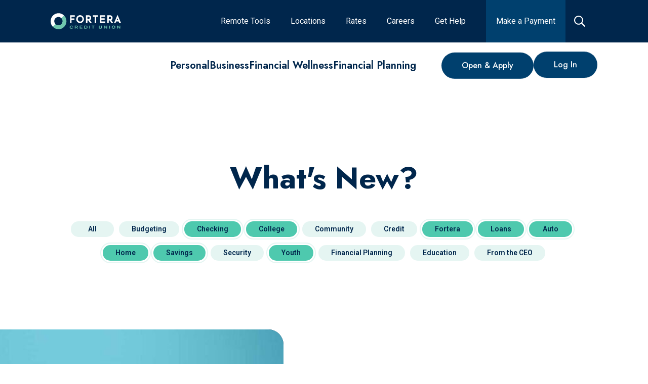

--- FILE ---
content_type: text/html; charset=utf-8
request_url: https://forteracu.com/blog?cats%5B%5D=37060&cats%5B%5D=37056&cats%5B%5D=37055&cats%5B%5D=37053&cats%5B%5D=37054&cats%5B%5D=4308&cats%5B%5D=37612&cats%5B%5D=37057
body_size: 44115
content:
<!doctype html>
<html data-n-head-ssr lang="en" data-n-head="%7B%22lang%22:%7B%22ssr%22:%22en%22%7D%7D">
  <head >
    <title>What&#x27;s New? | Fortera Credit Union</title><meta data-n-head="ssr" charset="utf-8"><meta data-n-head="ssr" name="viewport" content="width=device-width, initial-scale=1"><meta data-n-head="ssr" data-hid="og:site-name" property="og:site_name" content=""><meta data-n-head="ssr" name="application-name" content="Fortera Credit Union"><meta data-n-head="ssr" name="msapplication-TileColor" content="#FFFFFF"><meta data-n-head="ssr" name="msapplication-TileImage" content="/uploads/favicons/mstile-144x144.png"><meta data-n-head="ssr" name="msapplication-square70x70logo" content="/uploads/favicons/mstile-70x70.png"><meta data-n-head="ssr" name="msapplication-square150x150logo" content="/uploads/favicons/mstile-150x150.png"><meta data-n-head="ssr" name="msapplication-wide310x150logo" content="/uploads/favicons/mstile-310x150.png"><meta data-n-head="ssr" name="msapplication-square310x310logo" content="/uploads/favicons/mstile-310x310.png"><meta data-n-head="ssr" data-hid="charset" charset="utf-8"><meta data-n-head="ssr" data-hid="mobile-web-app-capable" name="mobile-web-app-capable" content="yes"><meta data-n-head="ssr" data-hid="theme-color" name="theme-color" content="#00406e"><meta data-n-head="ssr" data-hid="description" name="description" content="Find out what&#x27;s new at Fortera Credit Union and find informative articles related to credit scores, budgeting, loans, and more."><meta data-n-head="ssr" data-hid="keywords" name="keywords" content=""><meta data-n-head="ssr" data-hid="referrer" name="referrer" content="origin"><meta data-n-head="ssr" data-hid="robots" name="robots" content="all"><meta data-n-head="ssr" data-hid="itemprop-name" itemprop="name" content="What&#x27;s New? | Fortera Credit Union"><meta data-n-head="ssr" data-hid="itemprop-description" itemprop="description" content="Find out what&#x27;s new at Fortera Credit Union and find informative articles related to credit scores, budgeting, loans, and more."><meta data-n-head="ssr" data-hid="itemprop-image" itemprop="image" content="https://forteracu.com/uploads/_1200x630_crop_center-center_82_none/Header-Full-Image-father-daughter.jpg?mtime=1711468489"><meta data-n-head="ssr" data-hid="twitter-card" name="twitter:card" content="summary_large_image"><meta data-n-head="ssr" data-hid="twitter-site" name="twitter:site" content="@ForteraCU"><meta data-n-head="ssr" data-hid="twitter-creator" name="twitter:creator" content="@ForteraCU"><meta data-n-head="ssr" data-hid="twitter-title" name="twitter:title" content="What&#x27;s New? | Fortera Credit Union"><meta data-n-head="ssr" data-hid="twitter-description" name="twitter:description" content="Find out what&#x27;s new at Fortera Credit Union and find informative articles related to credit scores, budgeting, loans, and more."><meta data-n-head="ssr" data-hid="twitter-image" name="twitter:image" content="https://forteracu.com/uploads/_1200x630_crop_center-center_82_none/Header-Full-Image-father-daughter.jpg?mtime=1711468489"><meta data-n-head="ssr" data-hid="og:locale" property="og:locale" content="en_US"><meta data-n-head="ssr" data-hid="og:site_name" property="og:site_name" content="Fortera Credit Union"><meta data-n-head="ssr" data-hid="og:type" property="og:type" content="website"><meta data-n-head="ssr" data-hid="og:url" property="og:url" content="https://forteracu.com/blog"><meta data-n-head="ssr" data-hid="og:title" property="og:title" content="What&#x27;s New? | Fortera Credit Union"><meta data-n-head="ssr" data-hid="og:description" property="og:description" content="Find out what&#x27;s new at Fortera Credit Union and find informative articles related to credit scores, budgeting, loans, and more."><meta data-n-head="ssr" data-hid="og:image" property="og:image" content="https://forteracu.com/uploads/_1200x630_crop_center-center_82_none/Header-Full-Image-father-daughter.jpg?mtime=1711468489"><meta data-n-head="ssr" data-hid="apple-mobile-web-app-title" name="apple-mobile-web-app-title" content="What&#x27;s New? | Fortera Credit Union"><link data-n-head="ssr" rel="icon" type="image/x-icon" href="/uploads/favicons/favicon.ico"><link data-n-head="ssr" rel="apple-touch-icon-precomposed" sizes="57x57" href="/uploads/favicons/apple-touch-icon-57x57.png"><link data-n-head="ssr" rel="apple-touch-icon-precomposed" sizes="114x114" href="/uploads/favicons/apple-touch-icon-114x114.png"><link data-n-head="ssr" rel="apple-touch-icon-precomposed" sizes="72x72" href="/uploads/favicons/apple-touch-icon-72x72.png"><link data-n-head="ssr" rel="apple-touch-icon-precomposed" sizes="144x144" href="/uploads/favicons/apple-touch-icon-144x144.png"><link data-n-head="ssr" rel="apple-touch-icon-precomposed" sizes="60x60" href="/uploads/favicons/apple-touch-icon-60x60.png"><link data-n-head="ssr" rel="apple-touch-icon-precomposed" sizes="120x120" href="/uploads/favicons/apple-touch-icon-120x120.png"><link data-n-head="ssr" rel="apple-touch-icon-precomposed" sizes="76x76" href="/uploads/favicons/apple-touch-icon-76x76.png"><link data-n-head="ssr" rel="apple-touch-icon-precomposed" sizes="152x152" href="/uploads/favicons/apple-touch-icon-152x152.png"><link data-n-head="ssr" rel="icon" type="image/png" href="/uploads/favicons/favicon-196x196.png" sizes="196x196"><link data-n-head="ssr" rel="icon" type="image/png" href="/uploads/favicons/favicon-96x96.png" sizes="96x96"><link data-n-head="ssr" rel="icon" type="image/png" href="/uploads/favicons/favicon-32x32.png" sizes="32x32"><link data-n-head="ssr" rel="icon" type="image/png" href="/uploads/favicons/favicon-16x16.png" sizes="16x16"><link data-n-head="ssr" rel="icon" type="image/png" href="/uploads/favicons/favicon-128.png" sizes="128x128"><link data-n-head="ssr" rel="preconnect" href="https://fonts.googleapis.com" crossorigin="true"><link data-n-head="ssr" rel="stylesheet" href="https://fonts.googleapis.com/css2?family=Open+Sans:wght@300;400;600;700&amp;family=Poppins:wght@300;400;600;700&amp;family=Lora:wght@600;700&amp;display=swap"><link data-n-head="ssr" rel="stylesheet" href="https://fonts.googleapis.com/css2?family=Jost:ital,wght@0,400..800;1,400..800&amp;family=Roboto:ital,wght@0,400..800;1,400..800&amp;display=swap"><link data-n-head="ssr" data-hid="shortcut-icon" rel="shortcut icon" href="/_nuxt/icons/icon_64x64.e7ceb5.png"><link data-n-head="ssr" data-hid="apple-touch-icon" rel="apple-touch-icon" href="/_nuxt/icons/icon_512x512.e7ceb5.png" sizes="512x512"><link data-n-head="ssr" rel="manifest" href="/_nuxt/manifest.d75d2c73.json" data-hid="manifest"><link data-n-head="ssr" data-hid="canonical" rel="canonical" href="https://forteracu.com/blog?cats[]=37060&amp;cats[]=37056&amp;cats[]=37055&amp;cats[]=37053&amp;cats[]=37054&amp;cats[]=4308&amp;cats[]=37612&amp;cats[]=37057"><link data-n-head="ssr" data-hid="next" rel="next" href="https://forteracu.com/blog?cats[]=37060&amp;cats[]=37056&amp;cats[]=37055&amp;cats[]=37053&amp;cats[]=37054&amp;cats[]=4308&amp;cats[]=37612&amp;cats[]=37057&amp;p=2"><script data-n-head="ssr" data-hid="hubspot-tracking" src="//js.hs-scripts.com/50380289.js" async defer type="text/javascript" id="hs-script-loader"></script><script data-n-head="ssr" src="https://api.glia.com/salemove_integration.js" async></script><script data-n-head="ssr" data-hid="gtm-script">if(!window._gtm_init){window._gtm_init=1;(function(w,n,d,m,e,p){w[d]=(w[d]==1||n[d]=='yes'||n[d]==1||n[m]==1||(w[e]&&w[e][p]&&w[e][p]()))?1:0})(window,navigator,'doNotTrack','msDoNotTrack','external','msTrackingProtectionEnabled');(function(w,d,s,l,x,y){w[x]={};w._gtm_inject=function(i){if(w.doNotTrack||w[x][i])return;w[x][i]=1;w[l]=w[l]||[];w[l].push({'gtm.start':new Date().getTime(),event:'gtm.js'});var f=d.getElementsByTagName(s)[0],j=d.createElement(s);j.async=true;j.src='https://www.googletagmanager.com/gtm.js?id='+i;f.parentNode.insertBefore(j,f);};w[y]('GTM-WCCC8C')})(window,document,'script','dataLayer','_gtm_ids','_gtm_inject')}</script><link rel="modulepreload" href="/_nuxt/93e7072.modern.js" as="script"><link rel="modulepreload" href="/_nuxt/07a06aa.modern.js" as="script"><link rel="modulepreload" href="/_nuxt/84a39b4.modern.js" as="script"><link rel="modulepreload" href="/_nuxt/0944c88.modern.js" as="script"><link rel="modulepreload" href="/_nuxt/bb3996e.modern.js" as="script"><link rel="modulepreload" href="/_nuxt/da888ed.modern.js" as="script"><link rel="modulepreload" href="/_nuxt/10c026d.modern.js" as="script"><link rel="modulepreload" href="/_nuxt/b5a0ecb.modern.js" as="script"><link rel="modulepreload" href="/_nuxt/75ba315.modern.js" as="script"><style data-vue-ssr-id="0a016861:0 567ab04f:0 406a7f6a:0 6c16ed0a:0 836c6aec:0 6c52f0e0:0 666eebf6:0 4ec56e62:0 0b67f32a:0 cef1d124:0 c70c609c:0 ec1bef8c:0 27f44375:0 427c023b:0 81eb5df2:0 730d2cd2:0 54c84b3f:0 4e0732f4:0 314f43af:0 0861b71c:0 b6e2a198:0">/*! normalize-scss | MIT/GPLv2 License | bit.ly/normalize-scss */html{font-family:"Jost",sans-serif;font-size:100%;line-height:1.5em;-ms-text-size-adjust:100%;-webkit-text-size-adjust:100%}body{margin:0}article,aside,footer,header,nav,section{display:block}h1{font-size:32px}h1,h2{line-height:48px;margin:24px 0}h2{font-size:24px}h3{font-size:18.72px}h3,h4{line-height:24px;margin:24px 0}h4{font-size:16px}h5{font-size:13.28px}h5,h6{line-height:24px;margin:24px 0}h6{font-size:10.72px}blockquote{margin:24px 40px}dl,ol,ul{margin:24px 0}ol ol,ol ul,ul ol,ul ul{margin:0}dd{margin:0 0 0 40px}ol,ul{padding:0 0 0 40px}figcaption,figure{display:block}figure{margin:24px 40px}hr{box-sizing:content-box;height:0;overflow:visible}main{display:block}p,pre{margin:31.2px 0}pre{font-family:monospace,monospace;font-size:1em}a{background-color:transparent;-webkit-text-decoration-skip:objects}abbr[title]{border-bottom:none;text-decoration:underline;-webkit-text-decoration:underline dotted;text-decoration:underline dotted}b,strong{font-weight:inherit;font-weight:bolder}code,kbd,samp{font-family:monospace,monospace;font-size:1em}dfn{font-style:italic}mark{background-color:#ff0;color:#000}small{font-size:80%}sub,sup{font-size:75%;line-height:0;position:relative;vertical-align:baseline}sub{bottom:-.25em}sup{top:-.5em}audio,video{display:inline-block}audio:not([controls]){display:none;height:0}img{border-style:none}svg:not(:root){overflow:hidden}button,input,optgroup,select,textarea{font-family:"Roboto",sans-serif;font-size:1.125rem;font-weight:400;letter-spacing:0;line-height:2rem}button{overflow:visible}button,select{text-transform:none}[type=reset],[type=submit],button,html [type=button]{-webkit-appearance:button}[type=button]::-moz-focus-inner,[type=reset]::-moz-focus-inner,[type=submit]::-moz-focus-inner,button::-moz-focus-inner{border-style:none;padding:0}[type=button]:-moz-focusring,[type=reset]:-moz-focusring,[type=submit]:-moz-focusring,button:-moz-focusring{outline:1px dotted ButtonText}input{overflow:visible}[type=checkbox],[type=radio]{box-sizing:border-box;padding:0}[type=number]::-webkit-inner-spin-button,[type=number]::-webkit-outer-spin-button{height:auto}[type=search]{-webkit-appearance:textfield;outline-offset:-2px}[type=search]::-webkit-search-cancel-button,[type=search]::-webkit-search-decoration{-webkit-appearance:none}::-webkit-file-upload-button{-webkit-appearance:button;font:inherit}fieldset{padding:.35em .75em .625em}legend{box-sizing:border-box;display:table;max-width:100%;padding:0;color:inherit;white-space:normal}progress{display:inline-block;vertical-align:baseline}textarea{overflow:auto}details{display:block}summary{display:list-item}menu{display:block;margin:24px 0;padding:0 0 0 40px}menu menu,ol menu,ul menu{margin:0}canvas{display:inline-block}[hidden],template{display:none}
.tns-outer{padding:0!important}.tns-outer [hidden]{display:none!important}.tns-outer [aria-controls],.tns-outer [data-action]{cursor:pointer}.tns-slider{transition:all 0s}.tns-slider>.tns-item{box-sizing:border-box}.tns-horizontal.tns-subpixel{white-space:nowrap}.tns-horizontal.tns-subpixel>.tns-item{display:inline-block;vertical-align:top;white-space:normal}.tns-horizontal.tns-no-subpixel:after{content:"";display:table;clear:both}.tns-horizontal.tns-no-subpixel>.tns-item{float:left}.tns-horizontal.tns-carousel.tns-no-subpixel>.tns-item{margin-right:-100%}.tns-gallery,.tns-no-calc{position:relative;left:0}.tns-gallery{min-height:1px}.tns-gallery>.tns-item{position:absolute;left:-100%;transition:transform 0s,opacity 0s}.tns-gallery>.tns-slide-active{position:relative;left:auto!important}.tns-gallery>.tns-moving{transition:all .25s}.tns-autowidth{display:inline-block}.tns-lazy-img{transition:opacity .6s;opacity:.6}.tns-lazy-img.tns-complete{opacity:1}.tns-ah{transition:height 0s}.tns-ovh{overflow:hidden}.tns-visually-hidden{position:absolute;left:-10000em}.tns-transparent{opacity:0;visibility:hidden}.tns-fadeIn{opacity:1;filter:alpha(opacity=100);z-index:0}.tns-fadeOut,.tns-normal{opacity:0;filter:alpha(opacity=0);z-index:-1}.tns-vpfix{white-space:nowrap}.tns-vpfix>div,.tns-vpfix>li{display:inline-block}tns-t-subp2{margin:0 auto;width:310px;position:relative;height:10px;overflow:hidden}tns-t-ct{width:2333.3333333333%;width:2333.33333%;position:absolute;right:0}tns-t-ct:after{content:"";display:table;clear:both}tns-t-ct>div{width:1.4285714286%;width:1.42857%;height:10px;float:left}
html{line-height:1.5;scroll-behavior:smooth}body{color:#00264c;font-family:"Roboto",sans-serif;overflow-x:hidden}.body-modal-open{overflow:hidden}*{box-sizing:border-box}h1,h2,h3,h4,h5,h6{margin-top:0;margin-bottom:0}h1{font-family:"Jost",sans-serif;font-size:2.5rem;font-weight:700;letter-spacing:0;line-height:3.125rem}@media screen and (min-width:1024px){h1{font-size:3.75rem;line-height:4.375rem}}h2{font-family:"Jost",sans-serif;font-size:2rem;font-weight:700;letter-spacing:0;line-height:2.5rem}@media screen and (min-width:1024px){h2{font-size:2.5rem;line-height:2.8125rem}}h3{font-size:1.5rem;font-weight:700;line-height:2.25rem}h3,h4{font-family:"Jost",sans-serif;letter-spacing:0}h4{font-size:1.125rem;font-weight:600;line-height:1.625rem}@media screen and (min-width:1024px){h4{font-size:1.25rem;line-height:1.875rem}}h5{font-family:"Jost",sans-serif;font-size:1.25rem;line-height:1.625rem}h5,ol,p,ul{font-weight:400;letter-spacing:0}ol,p,ul{font-family:"Roboto",sans-serif;font-size:1.125rem;line-height:2rem}a{color:inherit;text-decoration:underline;transition:color .2s linear}.type-overline{font-family:"Jost",sans-serif;font-size:1.25rem;font-weight:800;letter-spacing:1px;line-height:1.625rem;text-transform:uppercase}.type-link-text{font-size:1rem;font-weight:500;line-height:1.25rem}.type-link-text,.type-nav-link-text{font-family:"Jost",sans-serif;letter-spacing:0}.type-nav-link-text{font-size:1.375rem;font-weight:400;line-height:auto}.type-testimonial-text{font-family:"Jost",sans-serif;font-size:2.5rem;font-weight:500;letter-spacing:0;line-height:3.25rem}.wrapper{width:100%}.block-wrapper{width:100%;padding-top:60px;padding-bottom:60px}.block-wrapper.no-padding-override{padding:0}.block-wrapper.no-padding-top-override{padding-top:0}.block-wrapper.no-padding-bottom-override{padding-bottom:0}.block-wrapper.no-padding-left-override{padding-left:0}.block-wrapper.no-padding-right-override{padding-right:0}@media screen and (min-width:768px){.block-wrapper{padding-top:60px;padding-bottom:60px}}@media screen and (min-width:1024px){.block-wrapper{padding-top:80px;padding-bottom:80px}}@media screen and (min-width:1280px){.block-wrapper{padding-top:120px;padding-bottom:120px}}.block-wrapper--top{padding-top:60px}.block-wrapper--top__halved{padding-top:20px}@media screen and (min-width:768px){.block-wrapper--top__halved{padding-top:30px}}@media screen and (min-width:1024px){.block-wrapper--top{padding-top:80px}.block-wrapper--top__halved{padding-top:40px}.block-wrapper--top__doubled{padding-top:160px}}@media screen and (min-width:1280px){.block-wrapper--top{padding-top:100px}.block-wrapper--top__halved{padding-top:50px}.block-wrapper--top__doubled{padding-top:200px}}.block-wrapper--bottom{padding-bottom:60px}.block-wrapper--bottom__halved{padding-bottom:20px}@media screen and (min-width:768px){.block-wrapper--bottom__halved{padding-bottom:30px}}@media screen and (min-width:1024px){.block-wrapper--bottom{padding-bottom:80px}.block-wrapper--bottom__halved{padding-bottom:40px}.block-wrapper--bottom__doubled{padding-bottom:160px}}@media screen and (min-width:1280px){.block-wrapper--bottom{padding-bottom:100px}.block-wrapper--bottom__halved{padding-bottom:50px}.block-wrapper--bottom__doubled{padding-bottom:200px}}.block-wrapper-alt{width:100%;padding-top:60px;padding-bottom:60px}.block-wrapper-alt.no-padding-override{padding:0}.block-wrapper-alt.no-padding-top-override{padding-top:0}.block-wrapper-alt.no-padding-bottom-override{padding-bottom:0}.block-wrapper-alt.no-padding-left-override{padding-left:0}.block-wrapper-alt.no-padding-right-override{padding-right:0}@media screen and (min-width:1024px){.block-wrapper-alt{padding-top:80px;padding-bottom:80px}}@media screen and (min-width:1280px){.block-wrapper-alt{padding-top:100px;padding-bottom:100px}}.block-wrapper-halved{width:100%;padding-top:30px;padding-bottom:30px}@media screen and (min-width:1024px){.block-wrapper-halved{padding-top:40px;padding-bottom:40px}}@media screen and (min-width:1280px){.block-wrapper-halved{padding-top:60px;padding-bottom:60px}}.container{width:100%;max-width:1440px;margin-left:auto;margin-right:auto;clear:both;padding-left:16px;padding-right:16px}@media screen and (min-width:768px){.container{padding-left:32px;padding-right:32px}}@media screen and (min-width:1024px){.container{padding-left:64px;padding-right:64px}}@media screen and (min-width:1280px){.container{padding-left:100px;padding-right:100px}}@media screen and (min-width:1600px){.container{padding-left:0;padding-right:0}}.container-left{width:100%;max-width:1440px;margin-left:auto;margin-right:auto;clear:both;padding-left:32px}@media screen and (min-width:1024px){.container-left{padding-left:64px}}.container-right{width:100%;max-width:1440px;margin-left:auto;margin-right:auto;clear:both;padding-right:32px}@media screen and (min-width:1024px){.container-right{padding-right:64px}}.hidden{display:none}.fade-sequence{position:relative;overflow:hidden}.fade-sequence,.fade-sequence .seq-canvas{width:100%;height:100%}.fade-sequence .seq-canvas>*{position:absolute;width:100%;height:100%}.slide-sequence{position:relative;width:100%;height:100%;max-width:100%;overflow:hidden;margin:0 auto;padding:0}.slide-sequence .seq-canvas{position:absolute;height:100%;width:100%;white-space:nowrap;font-size:0}.slide-sequence .seq-canvas>*{display:inline-block;vertical-align:top;width:100%;height:100%;white-space:normal;font-size:16px}.embedded-video{position:relative;height:0;width:100%;overflow:hidden;box-shadow:0 0 10px rgba(0,0,0,.6)}.embedded-video.default{padding-top:75%}.embedded-video.widescreen{padding-top:56.25%}.embedded-video iframe,.embedded-video video{top:0;left:0;position:absolute;width:100%;height:100%}@media screen and (min-width:1024px){[data-site=portal] .embedded-video{margin-left:80px;width:calc(100% - 80px)}}.background-light{background-color:#fff}.color-light{color:#fff}.background-white{background-color:#fff}.color-white{color:#fff}.background-primary{background-color:#7cccbd}.color-primary{color:#7cccbd}.background-secondary{background-color:#00264c}.color-secondary{color:#00264c}.background-tertiary{background-color:#b9e2f8}.color-tertiary{color:#b9e2f8}.background-quaternary{background-color:#c27734}.color-quaternary{color:#c27734}.background-quinary{background-color:#00406e}.color-quinary{color:#00406e}.background-senary{background-color:#ffdd4f}.color-senary{color:#ffdd4f}.background-septary{background-color:#f6c5ca}.color-septary{color:#f6c5ca}.background-octary{background-color:#00573d}.color-octary{color:#00573d}.background-secondary{color:#e8f4f8}.background-secondary h1,.background-secondary h2,.background-secondary h3,.background-secondary h4,.background-secondary h5,.background-secondary h6{color:inherit}.background-quaternary{color:#e8f4f8}.background-quaternary h1,.background-quaternary h2,.background-quaternary h3,.background-quaternary h4,.background-quaternary h5,.background-quaternary h6{color:inherit}.background-quinary{color:#e8f4f8}.background-quinary h1,.background-quinary h2,.background-quinary h3,.background-quinary h4,.background-quinary h5,.background-quinary h6{color:inherit}.background-octary{color:#e8f4f8}.background-octary h1,.background-octary h2,.background-octary h3,.background-octary h4,.background-octary h5,.background-octary h6{color:inherit}.background-none{color:#00264c}.background-none h1,.background-none h2,.background-none h3,.background-none h4,.background-none h5,.background-none h6{color:inherit}.background-transparent{color:#00264c}.background-transparent h1,.background-transparent h2,.background-transparent h3,.background-transparent h4,.background-transparent h5,.background-transparent h6{color:inherit}.background-light{color:#00264c}.background-light h1,.background-light h2,.background-light h3,.background-light h4,.background-light h5,.background-light h6{color:inherit}.background-white{color:#00264c}.background-white h1,.background-white h2,.background-white h3,.background-white h4,.background-white h5,.background-white h6{color:inherit}.background-primary{color:#00264c}.background-primary h1,.background-primary h2,.background-primary h3,.background-primary h4,.background-primary h5,.background-primary h6{color:inherit}.background-tertiary{color:#00264c}.background-tertiary h1,.background-tertiary h2,.background-tertiary h3,.background-tertiary h4,.background-tertiary h5,.background-tertiary h6{color:inherit}.background-senary{color:#00264c}.background-senary h1,.background-senary h2,.background-senary h3,.background-senary h4,.background-senary h5,.background-senary h6{color:inherit}.background-septary{color:#00264c}.background-septary h1,.background-septary h2,.background-septary h3,.background-septary h4,.background-septary h5,.background-septary h6{color:inherit}.subtitle{font-family:"Jost",sans-serif;font-size:1.125rem;font-weight:600;letter-spacing:0;line-height:1.625rem}@media screen and (min-width:1024px){.subtitle{font-size:1.25rem;line-height:1.875rem}}.background-no-color,.background-no-color h1,.background-no-color h2,.background-no-color h3,.background-no-color h4,.background-no-color h5,.background-no-color h6,.background-no-color p{color:#fff}#cardupdatr-app .site-container{max-width:none}#cardupdatr-app .site-container .container{box-shadow:none}.cms-content{word-wrap:break-word}.cms-content h2{padding-bottom:20px}.cms-content h4{padding-bottom:12px}.background-light .cms-content a,[data-css-bg-color=light] .cms-content a{color:#650038}.background-white .cms-content a,[data-css-bg-color=white] .cms-content a{color:#00264c}.background-primary .cms-content a,[data-css-bg-color=primary] .cms-content a{color:#fff}.background-secondary .cms-content a,[data-css-bg-color=secondary] .cms-content a{color:#e8f4f8}.background-tertiary .cms-content a,[data-css-bg-color=tertiary] .cms-content a{color:#650038}.background-quaternary .cms-content a,[data-css-bg-color=quaternary] .cms-content a{color:#7cccbd}.background-quinary .cms-content a,[data-css-bg-color=quinary] .cms-content a{color:#ffdd4f}.background-senary .cms-content a,.background-septary .cms-content a,[data-css-bg-color=senary] .cms-content a,[data-css-bg-color=septary] .cms-content a{color:#650038}.background-octary .cms-content a,[data-css-bg-color=octary] .cms-content a{color:#00264c}.cms-content p{margin-top:0}.cms-content p:last-child{margin-bottom:0}.cms-content figure{margin-left:0;margin-right:0}.cms-content figure img{max-width:100%}.cms-content h1 strong,.cms-content h2 strong,.cms-content h3 strong,.cms-content h4 strong,.cms-content h5 strong{font-weight:inherit}.cms-content table{border-collapse:collapse}.cms-content table,.cms-content tbody,.cms-content thead{width:100%}.cms-content thead tr{border-bottom:2px solid #00406e}:global(.background-octary) .cms-content thead tr,:global(.background-quaternary) .cms-content thead tr,:global(.background-quinary) .cms-content thead tr,:global(.background-secondary) .cms-content thead tr{border-bottom-color:#b9e2f8}.cms-content tr{width:100%}@media screen and (min-width:1024px){.cms-content tr{border-bottom:1px solid #00406e}:global(.background-octary) .cms-content tr,:global(.background-quaternary) .cms-content tr,:global(.background-quinary) .cms-content tr,:global(.background-secondary) .cms-content tr{border-bottom-color:#b9e2f8}}.cms-content tr:global(.has-bottom-border){border-bottom:2px solid #00406e}:global(.background-octary) .cms-content tr:global(.has-bottom-border),:global(.background-quaternary) .cms-content tr:global(.has-bottom-border),:global(.background-quinary) .cms-content tr:global(.has-bottom-border),:global(.background-secondary) .cms-content tr:global(.has-bottom-border){border-bottom-color:#b9e2f8}.cms-content tr:global(.has-top-border){border-top:2px solid #00406e}:global(.background-octary) .cms-content tr:global(.has-top-border),:global(.background-quaternary) .cms-content tr:global(.has-top-border),:global(.background-quinary) .cms-content tr:global(.has-top-border),:global(.background-secondary) .cms-content tr:global(.has-top-border){border-top-color:#b9e2f8}.cms-content th{font-weight:700}@media screen and (min-width:768px){.cms-content th{font-size:1.5rem;line-height:1.3}}.background-octary .cms-content th,.background-quaternary .cms-content th,.background-quinary .cms-content th,.background-secondary .cms-content th{color:#fff}.background-light .cms-content th,.background-none .cms-content th,.background-primary .cms-content th,.background-senary .cms-content th,.background-septary .cms-content th,.background-tertiary .cms-content th,.background-transparent .cms-content th,.background-white .cms-content th{color:#7cccbd}.cms-content td,.cms-content th{padding:1.5rem 1rem 1.5rem 0}.cms-content td[align=left],.cms-content th[align=left]{text-align:left}.cms-content td[align=center],.cms-content th[align=center]{text-align:center}.cms-content td[align=right],.cms-content th[align=right]{text-align:right}.rates-wrapper{display:flex;overflow:hidden;width:100%;flex-flow:column nowrap;align-items:flex-start;justify-content:flex-start;outline:none;text-align:left;transition:.4s ease-out}.background-none .rates-wrapper{border-top:1px solid rgba(0,0,0,.1)}.background-none .rates-wrapper:last-child{border-bottom:1px solid rgba(0,0,0,.1)}.background-transparent .rates-wrapper{border-top:1px solid rgba(0,0,0,.1)}.background-transparent .rates-wrapper:last-child{border-bottom:1px solid rgba(0,0,0,.1)}.background-light .rates-wrapper{border-top:1px solid rgba(0,0,0,.1)}.background-light .rates-wrapper:last-child{border-bottom:1px solid rgba(0,0,0,.1)}.background-white .rates-wrapper{border-top:1px solid rgba(0,0,0,.1)}.background-white .rates-wrapper:last-child{border-bottom:1px solid rgba(0,0,0,.1)}.background-primary .rates-wrapper{border-top:1px solid rgba(0,0,0,.1)}.background-primary .rates-wrapper:last-child{border-bottom:1px solid rgba(0,0,0,.1)}.background-tertiary .rates-wrapper{border-top:1px solid rgba(0,0,0,.1)}.background-tertiary .rates-wrapper:last-child{border-bottom:1px solid rgba(0,0,0,.1)}.background-senary .rates-wrapper{border-top:1px solid rgba(0,0,0,.1)}.background-senary .rates-wrapper:last-child{border-bottom:1px solid rgba(0,0,0,.1)}.background-septary .rates-wrapper{border-top:1px solid rgba(0,0,0,.1)}.background-septary .rates-wrapper:last-child{border-bottom:1px solid rgba(0,0,0,.1)}.background-secondary .rates-wrapper{border-top:1px solid hsla(0,0%,100%,.2)}.background-secondary .rates-wrapper:last-child{border-bottom:1px solid hsla(0,0%,100%,.2)}.background-quaternary .rates-wrapper{border-top:1px solid hsla(0,0%,100%,.2)}.background-quaternary .rates-wrapper:last-child{border-bottom:1px solid hsla(0,0%,100%,.2)}.background-quinary .rates-wrapper{border-top:1px solid hsla(0,0%,100%,.2)}.background-quinary .rates-wrapper:last-child{border-bottom:1px solid hsla(0,0%,100%,.2)}.background-octary .rates-wrapper{border-top:1px solid hsla(0,0%,100%,.2)}.background-octary .rates-wrapper:last-child{border-bottom:1px solid hsla(0,0%,100%,.2)}@media screen and (min-width:1280px){.rates-wrapper{flex-wrap:nowrap}}.rates-accordion-title{display:flex;width:100%;flex-direction:row;align-items:center;justify-content:space-between;padding:1rem;cursor:pointer;transition:background-color .2s linear}.background-octary .rates-wrapper:not(.rates-active) .rates-accordion-title:hover,.background-quaternary .rates-wrapper:not(.rates-active) .rates-accordion-title:hover,.background-quinary .rates-wrapper:not(.rates-active) .rates-accordion-title:hover,.background-secondary .rates-wrapper:not(.rates-active) .rates-accordion-title:hover{background-color:#00406e}.background-light .rates-wrapper:not(.rates-active) .rates-accordion-title:hover,.background-none .rates-wrapper:not(.rates-active) .rates-accordion-title:hover,.background-primary .rates-wrapper:not(.rates-active) .rates-accordion-title:hover,.background-senary .rates-wrapper:not(.rates-active) .rates-accordion-title:hover,.background-septary .rates-wrapper:not(.rates-active) .rates-accordion-title:hover,.background-tertiary .rates-wrapper:not(.rates-active) .rates-accordion-title:hover,.background-transparent .rates-wrapper:not(.rates-active) .rates-accordion-title:hover,.background-white .rates-wrapper:not(.rates-active) .rates-accordion-title:hover{background-color:#b9e2f8}.background-quinary .rates-wrapper:not(.rates-active) .rates-accordion-title:hover{background-color:#00264c}.background-tertiary .rates-wrapper:not(.rates-active) .rates-accordion-title:hover{background-color:#fff}.rates-action-title{padding-right:1rem;font-family:"Jost",sans-serif;font-size:1.25rem;font-weight:400}.background-octary .rates-action-title,.background-quaternary .rates-action-title,.background-quinary .rates-action-title,.background-secondary .rates-action-title{color:#7cccbd}.rates-action{display:flex;width:2.5rem;height:2.5rem;flex-shrink:0;align-items:center;justify-content:center;background-color:inherit;border-radius:10px;font-size:1.375rem;transition:all .2s linear;cursor:pointer}.background-octary .rates-action,.background-quaternary .rates-action,.background-quinary .rates-action,.background-secondary .rates-action{border:2px solid #7cccbd;color:#7cccbd}.background-light .rates-action,.background-none .rates-action,.background-primary .rates-action,.background-senary .rates-action,.background-septary .rates-action,.background-tertiary .rates-action,.background-transparent .rates-action,.background-white .rates-action{border:2px solid #00264c;color:#00264c}.background-octary .rates-action:focus,.background-quaternary .rates-action:focus,.background-quinary .rates-action:focus,.background-secondary .rates-action:focus{background-color:#7cccbd;color:#00264c}.background-light .rates-action:focus,.background-none .rates-action:focus,.background-primary .rates-action:focus,.background-senary .rates-action:focus,.background-septary .rates-action:focus,.background-tertiary .rates-action:focus,.background-transparent .rates-action:focus,.background-white .rates-action:focus{background-color:#00264c;color:#fff}.background-octary .rates-accordion-title:hover .rates-action,.background-octary .rates-active .rates-action,.background-quaternary .rates-accordion-title:hover .rates-action,.background-quaternary .rates-active .rates-action,.background-quinary .rates-accordion-title:hover .rates-action,.background-quinary .rates-active .rates-action,.background-secondary .rates-accordion-title:hover .rates-action,.background-secondary .rates-active .rates-action{background-color:#7cccbd;color:#00264c}.background-light .rates-accordion-title:hover .rates-action,.background-light .rates-active .rates-action,.background-none .rates-accordion-title:hover .rates-action,.background-none .rates-active .rates-action,.background-primary .rates-accordion-title:hover .rates-action,.background-primary .rates-active .rates-action,.background-senary .rates-accordion-title:hover .rates-action,.background-senary .rates-active .rates-action,.background-septary .rates-accordion-title:hover .rates-action,.background-septary .rates-active .rates-action,.background-tertiary .rates-accordion-title:hover .rates-action,.background-tertiary .rates-active .rates-action,.background-transparent .rates-accordion-title:hover .rates-action,.background-transparent .rates-active .rates-action,.background-white .rates-accordion-title:hover .rates-action,.background-white .rates-active .rates-action{background-color:#00264c;color:#fff}.rates-accordion-content{display:flex;overflow:hidden;width:100%;flex-flow:column nowrap;padding-right:1rem;padding-left:1rem;visibility:hidden}.rates-accordion-content.rates-active{visibility:visible;padding-bottom:1rem}.remove-top-padding{padding-top:0!important}.remove-bottom-padding{padding-bottom:0!important}.sm-touch-draggable,.sm-visitor-app{transition:bottom .2s ease-out!important}
@media print{@page{margin:21mm;overflow:visible!important}h1,h2,h3,h4,h5,h6{font-family:"Jost",sans-serif!important}body{overflow:visible}*{color:#000!important;background:transparent!important;text-shadow:none!important;box-shadow:none!important}a{text-decoration:none}a[href]:after{content:""}}
.button:active,.button:focus,button:active,button:focus{outline:none}.button-reset{min-height:50px;display:flex;justify-content:center;align-items:center;padding:16px 40px;border-radius:100px;background-color:transparent;border:2px solid transparent;transition:all .2s linear;text-align:center;cursor:pointer;font-family:"Jost",sans-serif;font-size:1rem;font-weight:500;letter-spacing:0;line-height:1.25rem}.button-reset:active,.button-reset:focus{outline:none}.button-type-solid{color:#fff}.button-type-solid.button-white{border-color:rgba(0,38,76,.2);background-color:#fff;color:#00264c}.background-secondary .button-type-solid.button-white{border-color:hsla(0,0%,100%,.1)}.button-type-solid.button-white:not(.no-hover):hover{color:#fff;background-color:#00264c;border-color:#00264c}.background-secondary .button-type-solid.button-white:not(.no-hover):hover{background-color:#fff;border-color:#fff;color:#00264c}.button-type-solid.button-light{background-color:#fff;color:#fff;border-color:#fff}.button-type-solid.button-light:not(.no-hover):hover{background-color:#d9d9d9;border-color:#d9d9d9}.button-type-solid.button-primary{background-color:#7cccbd;color:#00264c;border-color:#7cccbd}.button-type-solid.button-primary:not(.no-hover):hover{background-color:#46b5a0;border-color:#46b5a0}.button-type-solid.button-secondary{background-color:#00264c;color:#fff}.button-type-solid.button-secondary:not(.no-hover):hover{color:#fff;background-color:#00406e;border-color:#00406e}.button-type-solid.button-tertiary{background-color:#b9e2f8;color:#00264c}.button-type-solid.button-tertiary:not(.no-hover):hover{background-color:#73c5f1;border-color:#73c5f1}.button-type-solid.button-quaternary{background-color:#c27734;color:#fff;border-color:#c27734}.button-type-solid.button-quaternary:not(.no-hover):hover{background-color:#865224;border-color:#865224}.button-type-solid.button-quinary{background-color:#00573d;color:#fff;border-color:#00573d}.button-type-solid.button-quinary:not(.no-hover):hover{background-color:#000b07;border-color:#000b07}.button-type-solid.button-senary{color:#00264c;background-color:#ffdd4f}.button-type-solid.button-senary:not(.no-hover):hover{background-color:#ffce03;border-color:#ffce03}.button-type-solid.button-septary{color:#00264c;background-color:#f6c5ca}.button-type-solid.button-septary:not(.no-hover):hover{background-color:#ec838d;border-color:#ec838d}.button-type-solid.button-octary{color:#fff;background-color:#00406e}.button-type-solid.button-octary:not(.no-hover):hover{background-color:#001322;border-color:#001322}.button-radius{border-radius:50px}.button-header{border:0;flex-shrink:0;padding-left:40px;padding-right:40px;transition-property:border-color,background-color;transition-timing-function:linear;transition-duration:.2s;font-size:14px;line-height:1}.button-filter{position:relative;padding:5px 20px;font-size:14px;min-width:85px;background-color:rgba(124,204,189,.2);color:#fff;cursor:pointer}.button-filter:after{position:absolute;top:0;left:0;right:0;bottom:0;z-index:0;border-radius:40px;opacity:0;border:2px solid #7cccbd;transition:all .2s linear;content:""}.button-filter.button-filter-active:after,.button-filter:hover:after{top:-5px;left:-5px;right:-5px;bottom:-5px;opacity:.2}
.freeform-pages{display:flex;padding:0;margin:0 0 10px;list-style:none}.freeform-pages li{margin:0 10px 0 0}.freeform-form{display:flex;width:100%;max-width:800px;flex-direction:column;justify-content:center;margin-left:auto;margin-right:auto}.freeform-form textarea{resize:none;width:100%}.freeform-row{display:flex;justify-content:space-between;align-items:center;margin:0 -16px}@media screen and (min-width:0px)and (max-width:767px){.freeform-row{flex-direction:column}}.freeform-column{flex:1 0;padding:15px 0;box-sizing:border-box;margin:0 16px;align-items:center}@media screen and (min-width:0px)and (max-width:767px){.freeform-column{width:100%;flex:1 0 100%}}.freeform-column>.freeform-row:first-child{margin-top:-10px}.freeform-column.freeform-column-content-align-left{display:flex;justify-content:flex-start}.freeform-column.freeform-column-content-align-left>button:not(:first-of-type){margin-left:5px}.freeform-column.freeform-column-content-align-center{display:flex;justify-content:center}.freeform-column.freeform-column-content-align-center>button:not(:first-of-type){margin-left:5px}.freeform-column.freeform-column-content-align-right{display:flex;justify-content:flex-end}.freeform-column.freeform-column-content-align-right>button:not(:first-of-type){margin-left:5px}.freeform-column.freeform-column-content-align-spread{display:flex;justify-content:space-between}.freeform-column.freeform-column-content-align-spread>button:not(:first-of-type){margin-left:5px}.freeform-label{display:block;font-family:"Jost",sans-serif;font-size:14px;font-weight:600;margin-bottom:5px}.freeform-label.freeform-required:after{content:"*";margin-left:5px}.input-group-one-line{display:flex;flex-wrap:wrap}.input-group-one-line label{padding-right:10px}.freeform-input{padding:10px 15px;width:100%;display:block;box-sizing:border-box;border-radius:20px;transition:all .2s linear;border:2px solid #bcbec0;background-color:#bcbec0}.freeform-input .freeform-input[type=checkbox],.freeform-input .freeform-input[type=radio]{width:auto;display:inline;margin-right:5px}.freeform-input-only-label{font-weight:400}.freeform-input-only-label>.freeform-input{display:inline-block;width:auto;margin-right:5px}.freeform-submit{flex-grow:0;flex-shrink:0}.freeform-submit.button[disabled],.freeform-submit.button[disabled]:hover{opacity:.5;cursor:not-allowed;background-color:#00406e;border-color:#00406e}.ff-errors,.freeform-errors{list-style:none;margin:0 auto 60px;width:100%;border:1px solid red;border-radius:10px;background-color:red;padding:10px 20px;max-width:800px;color:#fff;font-weight:600}.ff-errors>li,.freeform-errors>li{color:red}.freeform-instructions{margin:0 0 5px;font-size:13px;color:hsla(0,0%,100%,.6)!important}.ff-form-errors{padding:15px;border:1px solid #f5c6cb;background:#f8d7da;border-radius:5px;color:#721c24}.ff-form-errors>p{margin:0}.freeform-form-has-errors{color:#721c24}
.shepherd-button{background:#3288e6;border:0;border-radius:3px;color:hsla(0,0%,100%,.75);cursor:pointer;margin-right:.5rem;padding:.5rem 1.5rem;transition:all .5s ease}.shepherd-button:not(:disabled):hover{background:#196fcc;color:hsla(0,0%,100%,.75)}.shepherd-button.shepherd-button-secondary{background:#f1f2f3;color:rgba(0,0,0,.75)}.shepherd-button.shepherd-button-secondary:not(:disabled):hover{background:#d6d9db;color:rgba(0,0,0,.75)}.shepherd-button:disabled{cursor:not-allowed}.shepherd-footer{border-bottom-left-radius:5px;border-bottom-right-radius:5px;display:flex;justify-content:flex-end;padding:0 .75rem .75rem}.shepherd-footer .shepherd-button:last-child{margin-right:0}.shepherd-cancel-icon{background:transparent;border:none;color:hsla(0,0%,50.2%,.75);font-size:2em;cursor:pointer;font-weight:400;margin:0;padding:0;transition:color .5s ease}.shepherd-cancel-icon:hover{color:rgba(0,0,0,.75)}.shepherd-has-title .shepherd-content .shepherd-cancel-icon{color:hsla(0,0%,50.2%,.75)}.shepherd-has-title .shepherd-content .shepherd-cancel-icon:hover,.shepherd-title{color:rgba(0,0,0,.75)}.shepherd-title{display:flex;font-size:1rem;font-weight:400;flex:1 0 auto;margin:0;padding:0}.shepherd-header{align-items:center;border-top-left-radius:5px;border-top-right-radius:5px;display:flex;justify-content:flex-end;line-height:2em;padding:.75rem .75rem 0}.shepherd-has-title .shepherd-content .shepherd-header{background:#e6e6e6;padding:1em}.shepherd-text{color:rgba(0,0,0,.75);font-size:1rem;line-height:1.3em;padding:.75em}.shepherd-text p{margin-top:0}.shepherd-text p:last-child{margin-bottom:0}.shepherd-content{border-radius:5px;outline:none;padding:0}.shepherd-element{background:#fff;border-radius:5px;box-shadow:0 1px 4px rgba(0,0,0,.2);max-width:400px;opacity:0;outline:none;transition:opacity .3s,visibility .3s;visibility:hidden;width:100%;z-index:9999}.shepherd-enabled.shepherd-element{opacity:1;visibility:visible}.shepherd-element[data-popper-reference-hidden]:not(.shepherd-centered){opacity:0;pointer-events:none;visibility:hidden}.shepherd-element,.shepherd-element *,.shepherd-element :after,.shepherd-element :before{box-sizing:border-box}.shepherd-arrow,.shepherd-arrow:before{position:absolute;width:16px;height:16px;z-index:-1}.shepherd-arrow:before{content:"";transform:rotate(45deg);background:#fff}.shepherd-element[data-popper-placement^=top]>.shepherd-arrow{bottom:-8px}.shepherd-element[data-popper-placement^=bottom]>.shepherd-arrow{top:-8px}.shepherd-element[data-popper-placement^=left]>.shepherd-arrow{right:-8px}.shepherd-element[data-popper-placement^=right]>.shepherd-arrow{left:-8px}.shepherd-element.shepherd-centered>.shepherd-arrow{opacity:0}.shepherd-element.shepherd-has-title[data-popper-placement^=bottom]>.shepherd-arrow:before{background-color:#e6e6e6}.shepherd-target-click-disabled.shepherd-enabled.shepherd-target,.shepherd-target-click-disabled.shepherd-enabled.shepherd-target *{pointer-events:none}.shepherd-modal-overlay-container{height:0;left:0;opacity:0;overflow:hidden;pointer-events:none;position:fixed;top:0;transition:all .3s ease-out,height 0ms .3s,opacity .3s 0ms;width:100vw;z-index:9997}.shepherd-modal-overlay-container.shepherd-modal-is-visible{height:100vh;opacity:.5;transition:all .3s ease-out,height 0s 0s,opacity .3s 0s}.shepherd-modal-overlay-container.shepherd-modal-is-visible path{pointer-events:all}
.shepherd-fortera{border-radius:30px;padding:60px 80px;max-width:650px}.shepherd-fortera .shepherd-cancel-icon{position:absolute;bottom:100%;left:50%;z-index:1;height:50px;width:50px;display:flex;justify-content:center;align-items:center;margin-left:-25px;margin-bottom:40px;cursor:pointer;border-radius:50%;background-color:#fff;font-size:20px;padding-left:2px}.shepherd-content{display:flex;width:100%;flex-direction:column;flex-wrap:wrap}.shepherd-header{width:100%;margin-bottom:30px;justify-content:flex-start}.shepherd-has-title .shepherd-content .shepherd-header{background:transparent;padding:0;margin-top:0}.shepherd-title{width:100%;font-size:24px;line-height:35px;font-weight:700;color:#00264c;font-family:"Jost",sans-serif}@media screen and (min-width:1024px){.shepherd-title{font-size:40px;line-height:45px}}.shepherd-text{padding:0 0 60px}.shepherd-text *{line-height:1.5}.shepherd-text p:first-child{padding-top:0}.shepherd-text p:last-child{padding-bottom:0}.shepherd-footer{width:100%;padding:0;justify-content:center}.shepherd-button{width:calc(50% - 12px)}.shepherd-button:not(:first-child){margin-left:25px}
.split-content-wrapper,.tri-content-wrapper{position:relative;display:flex;width:100%;flex-direction:column;align-items:center;justify-content:flex-start}@media screen and (min-width:1024px){.sc-child-layout-40{width:40%}}@media screen and (min-width:1024px){.sc-child-layout-50{width:50%}}@media screen and (min-width:1024px){.sc-child-layout-60{width:60%}}.sc-components,.tri-components{position:relative;z-index:1;display:flex;width:100%;max-width:1440px;flex-direction:column;align-items:stretch;justify-content:flex-start}@media screen and (min-width:1024px){.sc-components,.tri-components{flex-direction:row}}.sc-components.sc-full-width{max-width:100%}.sc-child-wrapper{display:flex;width:100%;flex-direction:column;flex-shrink:0;position:relative}@media screen and (min-width:1024px){.sc-child-wrapper{width:50%}.sc-child-wrapper:first-child{padding-right:20px;align-items:flex-end}:not(.sc-full-width) .sc-child-wrapper:first-child:before{content:"";position:absolute;top:0;bottom:0;z-index:-1;right:100%;width:1000%;background:inherit}.sc-child-wrapper:nth-child(2){padding-left:20px;align-items:flex-start;justify-content:stretch}:not(.sc-full-width) .sc-child-wrapper:nth-child(2):before{content:"";position:absolute;top:0;bottom:0;z-index:-1;left:100%;width:1000%;background:inherit}}@media screen and (min-width:1600px){.sc-full-width .split-media-wrapper[data-type=sc-image]{padding-top:0;padding-bottom:0}}.tri-components.tri-full-width{max-width:100%}.tri-child-wrapper{display:flex;width:100%;flex-direction:column;flex-shrink:0;position:relative}@media screen and (min-width:1024px){.tri-child-wrapper{padding-left:50px;padding-right:50px}.tri-content-wrapper--1 .tri-child-wrapper{width:100%}.tri-content-wrapper--2 .tri-child-wrapper{width:50%}.tri-content-wrapper--3 .tri-child-wrapper{width:33.3333333333%}.tri-child-wrapper:first-child{align-items:flex-end;justify-content:stretch}.tri-components:not(.tri-full-width) .tri-child-wrapper:first-child{padding-left:0}:not(.sc-full-width) .tri-child-wrapper:first-child:before{content:"";position:absolute;top:0;bottom:0;z-index:-1;right:100%;width:1000%;background:inherit}.tri-child-wrapper:last-child{align-items:flex-start;justify-content:stretch}.tri-components:not(.tri-full-width) .tri-child-wrapper:last-child{padding-right:0}:not(.sc-full-width) .tri-child-wrapper:last-child:before{content:"";position:absolute;top:0;bottom:0;z-index:-1;left:100%;width:1000%;background:inherit}}
.leaflet-image-layer,.leaflet-layer,.leaflet-marker-icon,.leaflet-marker-shadow,.leaflet-pane,.leaflet-pane>canvas,.leaflet-pane>svg,.leaflet-tile,.leaflet-tile-container,.leaflet-zoom-box{position:absolute;left:0;top:0}.leaflet-container{overflow:hidden}.leaflet-marker-icon,.leaflet-marker-shadow,.leaflet-tile{-webkit-user-select:none;-moz-user-select:none;user-select:none;-webkit-user-drag:none}.leaflet-tile::-moz-selection{background:transparent}.leaflet-tile::selection{background:transparent}.leaflet-safari .leaflet-tile{image-rendering:-webkit-optimize-contrast}.leaflet-safari .leaflet-tile-container{width:1600px;height:1600px;-webkit-transform-origin:0 0}.leaflet-marker-icon,.leaflet-marker-shadow{display:block}.leaflet-container .leaflet-overlay-pane svg{max-width:none!important;max-height:none!important}.leaflet-container .leaflet-marker-pane img,.leaflet-container .leaflet-shadow-pane img,.leaflet-container .leaflet-tile,.leaflet-container .leaflet-tile-pane img,.leaflet-container img.leaflet-image-layer{max-width:none!important;max-height:none!important;width:auto;padding:0}.leaflet-container img.leaflet-tile{mix-blend-mode:plus-lighter}.leaflet-container.leaflet-touch-zoom{touch-action:pan-x pan-y}.leaflet-container.leaflet-touch-drag{touch-action:none;touch-action:pinch-zoom}.leaflet-container.leaflet-touch-drag.leaflet-touch-zoom{touch-action:none}.leaflet-container{-webkit-tap-highlight-color:transparent}.leaflet-container a{-webkit-tap-highlight-color:rgba(51,181,229,.4)}.leaflet-tile{filter:inherit;visibility:hidden}.leaflet-tile-loaded{visibility:inherit}.leaflet-zoom-box{width:0;height:0;box-sizing:border-box;z-index:800}.leaflet-overlay-pane svg{-moz-user-select:none}.leaflet-pane{z-index:400}.leaflet-tile-pane{z-index:200}.leaflet-overlay-pane{z-index:400}.leaflet-shadow-pane{z-index:500}.leaflet-marker-pane{z-index:600}.leaflet-tooltip-pane{z-index:650}.leaflet-popup-pane{z-index:700}.leaflet-map-pane canvas{z-index:100}.leaflet-map-pane svg{z-index:200}.leaflet-vml-shape{width:1px;height:1px}.lvml{behavior:url(#default#VML);display:inline-block;position:absolute}.leaflet-control{position:relative;z-index:800;pointer-events:visiblePainted;pointer-events:auto}.leaflet-bottom,.leaflet-top{position:absolute;z-index:1000;pointer-events:none}.leaflet-top{top:0}.leaflet-right{right:0}.leaflet-bottom{bottom:0}.leaflet-left{left:0}.leaflet-control{float:left;clear:both}.leaflet-right .leaflet-control{float:right}.leaflet-top .leaflet-control{margin-top:10px}.leaflet-bottom .leaflet-control{margin-bottom:10px}.leaflet-left .leaflet-control{margin-left:10px}.leaflet-right .leaflet-control{margin-right:10px}.leaflet-fade-anim .leaflet-popup{opacity:0;transition:opacity .2s linear}.leaflet-fade-anim .leaflet-map-pane .leaflet-popup{opacity:1}.leaflet-zoom-animated{transform-origin:0 0}svg.leaflet-zoom-animated{will-change:transform}.leaflet-zoom-anim .leaflet-zoom-animated{transition:transform .25s cubic-bezier(0,0,.25,1)}.leaflet-pan-anim .leaflet-tile,.leaflet-zoom-anim .leaflet-tile{transition:none}.leaflet-zoom-anim .leaflet-zoom-hide{visibility:hidden}.leaflet-interactive{cursor:pointer}.leaflet-grab{cursor:grab}.leaflet-crosshair,.leaflet-crosshair .leaflet-interactive{cursor:crosshair}.leaflet-control,.leaflet-popup-pane{cursor:auto}.leaflet-dragging .leaflet-grab,.leaflet-dragging .leaflet-grab .leaflet-interactive,.leaflet-dragging .leaflet-marker-draggable{cursor:move;cursor:grabbing}.leaflet-image-layer,.leaflet-marker-icon,.leaflet-marker-shadow,.leaflet-pane>svg path,.leaflet-tile-container{pointer-events:none}.leaflet-image-layer.leaflet-interactive,.leaflet-marker-icon.leaflet-interactive,.leaflet-pane>svg path.leaflet-interactive,svg.leaflet-image-layer.leaflet-interactive path{pointer-events:visiblePainted;pointer-events:auto}.leaflet-container{background:#ddd;outline-offset:1px}.leaflet-container a{color:#0078a8}.leaflet-zoom-box{border:2px dotted #38f;background:hsla(0,0%,100%,.5)}.leaflet-container{font-family:"Helvetica Neue",Arial,Helvetica,sans-serif;font-size:12px;font-size:.75rem;line-height:1.5}.leaflet-bar{box-shadow:0 1px 5px rgba(0,0,0,.65);border-radius:4px}.leaflet-bar a{background-color:#fff;border-bottom:1px solid #ccc;width:26px;height:26px;line-height:26px;display:block;text-align:center;text-decoration:none;color:#000}.leaflet-bar a,.leaflet-control-layers-toggle{background-position:50% 50%;background-repeat:no-repeat;display:block}.leaflet-bar a:focus,.leaflet-bar a:hover{background-color:#f4f4f4}.leaflet-bar a:first-child{border-top-left-radius:4px;border-top-right-radius:4px}.leaflet-bar a:last-child{border-bottom-left-radius:4px;border-bottom-right-radius:4px;border-bottom:none}.leaflet-bar a.leaflet-disabled{cursor:default;background-color:#f4f4f4;color:#bbb}.leaflet-touch .leaflet-bar a{width:30px;height:30px;line-height:30px}.leaflet-touch .leaflet-bar a:first-child{border-top-left-radius:2px;border-top-right-radius:2px}.leaflet-touch .leaflet-bar a:last-child{border-bottom-left-radius:2px;border-bottom-right-radius:2px}.leaflet-control-zoom-in,.leaflet-control-zoom-out{font:700 18px "Lucida Console",Monaco,monospace;text-indent:1px}.leaflet-touch .leaflet-control-zoom-in,.leaflet-touch .leaflet-control-zoom-out{font-size:22px}.leaflet-control-layers{box-shadow:0 1px 5px rgba(0,0,0,.4);background:#fff;border-radius:5px}.leaflet-control-layers-toggle{background-image:url([data-uri]);width:36px;height:36px}.leaflet-retina .leaflet-control-layers-toggle{background-image:url(/_nuxt/img/layers-2x.8f2c4d1.png);background-size:26px 26px}.leaflet-touch .leaflet-control-layers-toggle{width:44px;height:44px}.leaflet-control-layers-expanded .leaflet-control-layers-toggle,.leaflet-control-layers .leaflet-control-layers-list{display:none}.leaflet-control-layers-expanded .leaflet-control-layers-list{display:block;position:relative}.leaflet-control-layers-expanded{padding:6px 10px 6px 6px;color:#333;background:#fff}.leaflet-control-layers-scrollbar{overflow-y:scroll;overflow-x:hidden;padding-right:5px}.leaflet-control-layers-selector{margin-top:2px;position:relative;top:1px}.leaflet-control-layers label{display:block;font-size:13px;font-size:1.08333em}.leaflet-control-layers-separator{height:0;border-top:1px solid #ddd;margin:5px -10px 5px -6px}.leaflet-default-icon-path{background-image:url(/_nuxt/img/marker-icon.2b3e1fa.png)}.leaflet-container .leaflet-control-attribution{background:#fff;background:hsla(0,0%,100%,.8);margin:0}.leaflet-control-attribution,.leaflet-control-scale-line{padding:0 5px;color:#333;line-height:1.4}.leaflet-control-attribution a{text-decoration:none}.leaflet-control-attribution a:focus,.leaflet-control-attribution a:hover{text-decoration:underline}.leaflet-attribution-flag{display:inline!important;vertical-align:baseline!important;width:1em;height:.6669em}.leaflet-left .leaflet-control-scale{margin-left:5px}.leaflet-bottom .leaflet-control-scale{margin-bottom:5px}.leaflet-control-scale-line{border:2px solid #777;border-top:none;line-height:1.1;padding:2px 5px 1px;white-space:nowrap;box-sizing:border-box;background:hsla(0,0%,100%,.8);text-shadow:1px 1px #fff}.leaflet-control-scale-line:not(:first-child){border-top:2px solid #777;border-bottom:none;margin-top:-2px}.leaflet-control-scale-line:not(:first-child):not(:last-child){border-bottom:2px solid #777}.leaflet-touch .leaflet-bar,.leaflet-touch .leaflet-control-attribution,.leaflet-touch .leaflet-control-layers{box-shadow:none}.leaflet-touch .leaflet-bar,.leaflet-touch .leaflet-control-layers{border:2px solid rgba(0,0,0,.2);background-clip:padding-box}.leaflet-popup{position:absolute;text-align:center;margin-bottom:20px}.leaflet-popup-content-wrapper{padding:1px;text-align:left;border-radius:12px}.leaflet-popup-content{margin:13px 24px 13px 20px;line-height:1.3;font-size:13px;font-size:1.08333em;min-height:1px}.leaflet-popup-content p{margin:1.3em 0}.leaflet-popup-tip-container{width:40px;height:20px;position:absolute;left:50%;margin-top:-1px;margin-left:-20px;overflow:hidden;pointer-events:none}.leaflet-popup-tip{width:17px;height:17px;padding:1px;margin:-10px auto 0;pointer-events:auto;transform:rotate(45deg)}.leaflet-popup-content-wrapper,.leaflet-popup-tip{background:#fff;color:#333;box-shadow:0 3px 14px rgba(0,0,0,.4)}.leaflet-container a.leaflet-popup-close-button{position:absolute;top:0;right:0;border:none;text-align:center;width:24px;height:24px;font:16px/24px Tahoma,Verdana,sans-serif;color:#757575;text-decoration:none;background:transparent}.leaflet-container a.leaflet-popup-close-button:focus,.leaflet-container a.leaflet-popup-close-button:hover{color:#585858}.leaflet-popup-scrolled{overflow:auto}.leaflet-oldie .leaflet-popup-content-wrapper{-ms-zoom:1}.leaflet-oldie .leaflet-popup-tip{width:24px;margin:0 auto;-ms-filter:"progid:DXImageTransform.Microsoft.Matrix(M11=0.70710678, M12=0.70710678, M21=-0.70710678, M22=0.70710678)";filter:progid:DXImageTransform.Microsoft.Matrix(M11=0.70710678,M12=0.70710678,M21=-0.70710678,M22=0.70710678)}.leaflet-oldie .leaflet-control-layers,.leaflet-oldie .leaflet-control-zoom,.leaflet-oldie .leaflet-popup-content-wrapper,.leaflet-oldie .leaflet-popup-tip{border:1px solid #999}.leaflet-div-icon{background:#fff;border:1px solid #666}.leaflet-tooltip{position:absolute;padding:6px;background-color:#fff;border:1px solid #fff;border-radius:3px;color:#222;white-space:nowrap;-webkit-user-select:none;-moz-user-select:none;user-select:none;pointer-events:none;box-shadow:0 1px 3px rgba(0,0,0,.4)}.leaflet-tooltip.leaflet-interactive{cursor:pointer;pointer-events:auto}.leaflet-tooltip-bottom:before,.leaflet-tooltip-left:before,.leaflet-tooltip-right:before,.leaflet-tooltip-top:before{position:absolute;pointer-events:none;border:6px solid transparent;background:transparent;content:""}.leaflet-tooltip-bottom{margin-top:6px}.leaflet-tooltip-top{margin-top:-6px}.leaflet-tooltip-bottom:before,.leaflet-tooltip-top:before{left:50%;margin-left:-6px}.leaflet-tooltip-top:before{bottom:0;margin-bottom:-12px;border-top-color:#fff}.leaflet-tooltip-bottom:before{top:0;margin-top:-12px;margin-left:-6px;border-bottom-color:#fff}.leaflet-tooltip-left{margin-left:-6px}.leaflet-tooltip-right{margin-left:6px}.leaflet-tooltip-left:before,.leaflet-tooltip-right:before{top:50%;margin-top:-6px}.leaflet-tooltip-left:before{right:0;margin-right:-12px;border-left-color:#fff}.leaflet-tooltip-right:before{left:0;margin-left:-12px;border-right-color:#fff}@media print{.leaflet-control{-webkit-print-color-adjust:exact;print-color-adjust:exact}}

.default__wrapper__b46e2{width:100%;position:relative;overflow:hidden}.default__loader__83f5a{position:absolute;z-index:500;top:0;left:0;bottom:0;right:0}.default__page-actions__9bc5e{display:flex;flex-direction:row;align-items:flex-end;justify-content:center;position:fixed;z-index:75;bottom:12px;right:12px;transition:bottom .3s}.default__page-actions__9bc5e a{padding:11px 40px;min-width:unset}@media screen and (min-width:768px){.default__page-actions__9bc5e{bottom:20px;right:20px}.default__page-actions__9bc5e a{padding:16px 40px}}.default__page-chat-button__a4a55,.default__page-cta-button__fedc1{box-shadow:0 5px 30px rgba(0,0,0,.15)}.default__page-cta-button__fedc1{margin-right:16px;width:auto;min-width:0}@media screen and (min-width:1024px){.default__page-cta-button__fedc1{bottom:96px;right:64px}}.default__page-chat-button__a4a55{width:auto;min-width:0}
.alert-banner__wrapper__1b819{color:#00264c}.alert-banner__container__f011b{display:flex;flex-direction:row;align-items:center;justify-content:center;padding-top:8px;padding-bottom:8px}@media screen and (max-width:600px){.alert-banner__container__f011b{flex-direction:column}}.alert-banner__icon__1c7d3{display:flex;flex-direction:column;align-items:center;justify-content:center;border-radius:100px;background-color:rgba(0,38,76,.1);fill:#00406e}.alert-banner__content__3dc45{padding-left:20px;padding-right:20px;font-size:14px}@media screen and (min-width:1024px){.alert-banner__content__3dc45{font-size:16px}}.alert-banner__subtitle__13021{font-weight:700;font-family:"Jost",sans-serif}@media screen and (min-width:1024px){.alert-banner__subtitle__13021{font-size:18px}}.button-reset.alert-banner__button__879d0{padding-top:10px;padding-bottom:10px;min-height:0}
.desktop-header__wrapper__40a28{position:relative;z-index:20}@media screen and (min-width:1024px){.desktop-header__wrapper__40a28{margin-bottom:-178px}}.desktop-header__container__55a60{display:none;justify-content:space-between;align-items:center;height:100%}@media screen and (min-width:1024px){.desktop-header__container__55a60{display:flex}}.desktop-header__masthead__17734{display:none}@media screen and (min-width:1024px){.desktop-header__masthead__17734{display:block;position:relative}}.desktop-header__main-wrapper__fc418{width:100%;display:flex;flex-direction:column;transition:background-color .2s linear}.desktop-header__bright__3e3a7 .desktop-header__main-wrapper__fc418,.desktop-header__dark__7e9a5 .desktop-header__main-wrapper__fc418{background-color:transparent}.desktop-header__scrolling__90b97 .desktop-header__main-wrapper__fc418{background-color:#fff}.desktop-header__logo-wrapper__5de42{opacity:0;max-width:140px;width:100%;transform:opacity .3s ease;text-decoration:none}.desktop-header__scrolling__90b97 .desktop-header__logo-wrapper__5de42{opacity:1}.desktop-header__navigation-container__2f682{display:none}@media screen and (min-width:1024px){.desktop-header__navigation-container__2f682{display:flex;width:100%;flex-direction:row;padding-top:20px;padding-bottom:20px;justify-content:flex-end}}.desktop-header__nav-group__d2b3b{align-items:center;position:relative}.desktop-header__nav-group__d2b3b,.desktop-header__navigation__f2db0{display:flex}@media screen and (min-width:1024px){.desktop-header__navigation__f2db0{gap:25px;margin-right:25px}}@media screen and (min-width:1280px){.desktop-header__navigation__f2db0{gap:50px;margin-right:50px}}.desktop-header__link__e4d69{font-family:"Jost",sans-serif;font-size:1.125rem;font-weight:600;letter-spacing:0;line-height:1.625rem}@media screen and (min-width:1024px){.desktop-header__link__e4d69{font-size:1.25rem;line-height:1.875rem}}.desktop-header__bright__3e3a7 .desktop-header__link__e4d69{color:#fff}.desktop-header__dark__7e9a5 .desktop-header__link__e4d69,.desktop-header__scrolling__90b97 .desktop-header__link__e4d69{color:#00264c}.desktop-header__account-buttons-container__b96ef{display:flex;flex-direction:row;gap:20px}.desktop-header__bright__3e3a7 .desktop-header__account-buttons-container__b96ef .desktop-header__button__b373a{background-color:#fff;color:#00406e}.desktop-header__dark__7e9a5 .desktop-header__account-buttons-container__b96ef .desktop-header__button__b373a,.desktop-header__scrolling__90b97 .desktop-header__account-buttons-container__b96ef .desktop-header__button__b373a{color:#fff;background-color:#00406e}.desktop-header__account-buttons-container__b96ef .desktop-header__button__b373a:hover{color:#fff;background-color:#001322}.desktop-header__button__b373a{display:flex;align-items:center;justify-content:center;font-family:"Jost",sans-serif;font-size:1rem;font-weight:500;letter-spacing:0;line-height:1.25rem}.desktop-header__subnavigation__97517{position:absolute;top:100%;z-index:1;transform:translateX(-50%)}.desktop-header__subnavigation__97517[data-index="0"]{left:170%}.desktop-header__subnavigation__97517[data-index="1"]{left:80%}.desktop-header__subnavigation__97517[data-index="2"]{left:50%}@media screen and (min-width:1280px){.desktop-header__subnavigation__97517[data-index="0"]{left:90%}.desktop-header__subnavigation__97517[data-index="1"],.desktop-header__subnavigation__97517[data-index="2"]{left:50%}}@media screen and (min-width:1024px){.desktop-header__mobile-header__bf119{display:none}}
.masthead__wrapper__f2218.masthead__loading__d2029{height:84px}.masthead__container__f36dc{flex-direction:row;justify-content:space-between}.masthead__container__f36dc,.masthead__logo-container__7d218{display:flex;align-items:center}.masthead__logo-container__7d218{justify-content:center;width:160px;text-decoration:none}.masthead__logo__aa7ee{display:block;width:100%}.masthead__quick-links__11766{display:flex;flex-direction:row;width:100%;align-items:center;justify-content:flex-end}.masthead__quick-links__11766.shepherd-enabled{width:50%}.masthead__navigation__38044{display:flex;flex-direction:row;width:100%;align-items:center;justify-content:flex-end}.masthead__link__3ac15{padding:30px 20px;font-size:16px;font-weight:400;color:#fff}.masthead__link__3ac15:hover{color:#7cccbd}.masthead__link__3ac15.masthead__highlight__0f74a{margin-left:20px;background-color:#00406e}.masthead__search-button__f27d1{display:flex;flex-direction:column;align-items:center;justify-content:center;width:40px;height:40px;transition:background-color .3s linear;background-color:rgba(0,64,110,.1)}.masthead__search-button__f27d1:hover{background-color:#00406e}.masthead__search-button__f27d1:hover .masthead__search-icon__340fe{fill:#fff}.masthead__search-icon__340fe{width:16px;transition:fill .3s linear;fill:#00406e}.masthead__search-icon-container__ef6d4{display:flex;justify-content:center;align-items:center;height:24px;width:24px;margin-right:24px;margin-left:17px;cursor:pointer}.masthead__search-icon-container__ef6d4 svg{width:100%;fill:#fff}
.mobile-header__wrapper__2d583{background-color:#00406e;height:80px;width:100%;z-index:500}.mobile-header__container__868a1{justify-content:space-between;height:100%}.mobile-header__container__868a1,.mobile-header__logo-container__2a309{display:flex;align-items:center}.mobile-header__logo-container__2a309{justify-content:center;width:160px;text-decoration:none}.mobile-header__logo__9c8b4{display:block;width:100%}.mobile-header__items-container__c6efa{display:flex;justify-content:space-between;align-items:center;height:100%}.mobile-header__search-icon-container__9022b{display:flex;justify-content:center;align-items:center;height:24px;width:24px;margin-right:24px}.mobile-header__search-icon-container__9022b svg{width:100%;fill:#fff}.mobile-header__menu-button-container__e6e85{position:relative;display:flex;justify-content:center;align-items:center;height:40px;width:40px;border-radius:20px;background:#fff;cursor:pointer}.mobile-header__menu-button-container__e6e85 .mobile-header__hamburger-patty__b80dd,.mobile-header__menu-button-container__e6e85:after,.mobile-header__menu-button-container__e6e85:before{content:"";display:block;width:18px;height:3px;position:absolute;left:50%;top:50%;transform:translate(-50%,-50%);background-color:#00406e;border-radius:2px}.mobile-header__menu-button-container__e6e85:before{top:calc(50% - 7px)}.mobile-header__menu-button-container__e6e85:after{top:calc(50% + 7px)}
.index__wrapper__4732e{position:relative;padding-top:200px}.index__header__59d7a{text-align:center}.index__list-item__473af{margin-bottom:100px}.index__filters-container__e0656{display:flex;width:100%;align-items:center;justify-content:center;flex-wrap:wrap;margin-top:50px}.index__filter__9e39d{display:block;padding-left:25px;padding-right:25px;margin-bottom:16px;border-color:transparent;color:#00264c;font-weight:600;text-align:center;text-decoration:none;transition:all .3s}.index__filter__9e39d:not(:last-child){margin-right:10px}.index__selected-filter__5665b{background-color:#4ec9ae}.index__selected-filter__5665b:after{top:-5px;left:-5px;right:-5px;bottom:-5px;opacity:.2}.index__pagination-container__f89f3{display:flex;flex-direction:row;align-items:center;justify-content:center}.index__pagination-button__13d74{padding:10px 20px}.index__previous__dadaf{margin-right:16px}.index__next__84c89{margin-left:16px}
.blog-list-item__wrapper__5bba1{display:flex;width:100%;height:100%;flex-direction:column;align-items:stretch;justify-content:center;overflow:hidden}@media screen and (min-width:1024px){.blog-list-item__wrapper__5bba1{flex-direction:row}}.blog-list-item__image-wrapper__f9f28{display:flex;flex-direction:column;align-items:stretch;justify-content:center;width:100%;padding-right:80px}@media screen and (min-width:1024px){.blog-list-item__image-wrapper__f9f28{width:50%}}.blog-list-item__image-container__5a5ed{position:relative;display:flex;flex-direction:column;align-items:center;justify-content:center;width:100%;min-height:200px;height:100%;background-color:#00264c;border-top-right-radius:30px;border-bottom-right-radius:30px;overflow:hidden}.blog-list-item__bg-image__e719e{position:absolute;top:0;left:0;bottom:0;right:0;z-index:0;display:none;background-position:100%;background-repeat:no-repeat;background-size:cover}@media screen and (min-width:1024px){.blog-list-item__bg-image__e719e{display:block}}.blog-list-item__image__cd677{max-height:none;display:block;width:100%}@media screen and (min-width:1024px){.blog-list-item__image__cd677{display:none}}.blog-list-item__content-wrapper__81bc4{display:flex;flex-direction:column;align-items:flex-start;justify-content:center;width:100%}@media screen and (min-width:1024px){.blog-list-item__content-wrapper__81bc4{width:50%;flex-wrap:wrap}}.blog-list-item__content-container__fcdd5{display:flex;flex-direction:column;align-items:flex-start;justify-content:center;width:100%;flex-wrap:wrap;flex-shrink:0;padding-left:32px;padding-right:32px}@media screen and (min-width:1024px){.blog-list-item__content-container__fcdd5{max-width:720px;padding-right:80px}}.blog-list-item__description__461f9,.blog-list-item__header__059fd{display:flex;flex-wrap:wrap;width:100%}.blog-list-item__download__ef371{display:flex;align-items:center;justify-content:center;background-color:#bcbec0;padding:5px;border-radius:20px;font-weight:600;font-size:14px;color:#00264c}.blog-list-item__download-text__43b18{padding-left:15px;padding-right:15px}.blog-list-item__download-arrow__f760f{display:flex;align-items:center;justify-content:center;width:20px;height:20px;background-color:#c8cbdb;border-radius:20px}.blog-list-item__arrow__da0f3{width:10px}.blog-list-item__button-container__78184{display:flex;flex-direction:column;align-items:flex-start;justify-content:flex-start;width:100%;margin-top:20px;padding-top:40px;border-top:1px solid #bcbec0}.blog-list-item__button__6cc00{padding:20px 80px}
.redactor__wrapper__28bed :first-child{margin-top:0}
.main-footer__wrapper__7d608{position:relative;width:100%;z-index:19;color:#00264c;background-color:#fff}.main-footer__background-pattern__2d8b4{position:absolute;right:0;top:48%;bottom:0;width:45%;z-index:-1;display:none}@media screen and (min-width:1024px){.main-footer__background-pattern__2d8b4{display:block;top:38%;right:-12%}}@media screen and (min-width:1920px){.main-footer__background-pattern__2d8b4{transform:scale(1.2)}}.main-footer__background-pattern-style__e0ea6{width:140%;overflow:hidden;border-radius:50%;max-width:800px}.main-footer__footer-links-wrapper__dc5b6{position:relative;padding-top:40px;padding-bottom:40px}@media screen and (min-width:1024px){.main-footer__footer-links-wrapper__dc5b6{padding-top:100px;padding-bottom:108px}}.main-footer__footer-links-navigation__c0111{position:relative;z-index:1;display:flex;width:100%;flex-direction:column;align-items:center;justify-content:center;padding-top:30px;padding-bottom:30px;background-color:#fff;border-radius:30px;box-shadow:0 0 30px rgba(0,0,0,.1)}@media screen and (max-width:1023px){.main-footer__footer-links-navigation__c0111{padding-left:30px;padding-right:30px}}@media screen and (min-width:1024px){.main-footer__footer-links-navigation__c0111{padding-top:60px;padding-bottom:60px;flex-direction:row}}.main-footer__footer-link__d4c2e{display:flex;width:100%;flex-direction:row;align-items:center;justify-content:flex-start;text-decoration:none}@media screen and (max-width:1023px){.main-footer__footer-link__d4c2e{padding-top:16px;padding-bottom:16px}}@media screen and (min-width:1024px){.main-footer__footer-link__d4c2e{width:33.3333333333%;justify-content:center}}.main-footer__footer-link-icon__a721c{display:flex;align-items:center;justify-content:center;width:60px;height:60px;border-radius:60px}.main-footer__footer-link-icon__a721c svg,.main-footer__footer-link-icon__a721c svg path{width:100%;fill:#fff}.main-footer__footer-link-text__c3bba{padding-left:20px;font-family:"Jost",sans-serif;font-size:1.5rem;font-weight:700;letter-spacing:0;line-height:2.25rem}.main-footer__footer-sub-link-text__7394d{margin-top:-4px}@media screen and (min-width:1024px){.main-footer__footer-sub-link-text__7394d{margin-top:-6px}}.main-footer__glia__55c6a,.main-footer__phone__ede14{text-decoration:none}.main-footer__glia__55c6a{cursor:pointer}.main-footer__main-wrapper__8af8f{position:relative}.main-footer__content-wrapper__37e32{display:flex;flex-direction:column;justify-content:flex-end;align-items:flex-start;gap:40px;width:100%;padding-bottom:40px}@media screen and (min-width:1024px){.main-footer__content-wrapper__37e32{width:70%;padding-right:128px}}.main-footer__footer-tag-line__56b6c{margin-top:0;font-family:"Jost",sans-serif;font-size:2rem;font-weight:700;letter-spacing:0;line-height:2.5rem}@media screen and (min-width:1024px){.main-footer__footer-tag-line__56b6c{font-size:2.5rem;line-height:2.8125rem}}.main-footer__logo-container__88340{display:flex;justify-content:center;align-items:center;width:160px;text-decoration:none}.main-footer__logo__1a65b{display:block;width:100%}.main-footer__main-navigation__1cc58{display:flex;width:100%;justify-content:flex-start;align-items:flex-start;-moz-column-gap:16px;column-gap:16px;row-gap:16px;flex-wrap:wrap}@media screen and (min-width:768px){.main-footer__main-navigation__1cc58{align-items:flex-start;flex-direction:row;flex-wrap:wrap;-moz-column-gap:32px;column-gap:32px}}.main-footer__main-link__c319e{font-family:"Jost",sans-serif;font-size:1rem;font-weight:500;letter-spacing:0;line-height:1.25rem}.main-footer__sub-info-container__5acd9{display:flex;width:100%;justify-content:flex-start;align-items:flex-start;flex-direction:column}@media screen and (min-width:768px){.main-footer__sub-info-container__5acd9{flex-direction:row}}.main-footer__sub-info-column__0bc3c{display:flex;width:100%;flex-direction:column;justify-content:flex-start;align-items:flex-start;margin-bottom:20px}@media screen and (min-width:768px){.main-footer__sub-info-column__0bc3c{width:50%;margin-bottom:0}}@media screen and (min-width:1024px){.main-footer__sub-info-column-left__72f1a{margin-right:30px}}.main-footer__sub-info-column-right__07714{display:flex;flex-flow:column nowrap;gap:.25rem}.main-footer__image-wrapper__5b2e5{display:none}@media screen and (min-width:1024px){.main-footer__image-wrapper__5b2e5{position:absolute;right:-25px;bottom:70px;z-index:-1;display:flex;flex-direction:column;align-items:center;justify-content:center;width:40%;height:85%;max-height:500px}}.main-footer__image__49cbb{width:100%;max-width:100%;max-height:none;display:block;flex-shrink:0}.main-footer__secondary-footer__6ad8b{position:relative;display:flex;flex-direction:column;justify-content:flex-start;align-items:flex-start;width:100%;padding-top:40px}@media screen and (min-width:768px){.main-footer__secondary-footer__6ad8b{flex-direction:row;flex-wrap:wrap;justify-content:space-between;align-items:center}}.main-footer__secondary-footer-line__69615{position:absolute;top:0;left:0;width:100%;z-index:1;pointer-events:none;height:1px;background-color:#00264c}@media screen and (min-width:1024px){.main-footer__secondary-footer-line__69615{width:70%}}.main-footer__copyright-wrapper__94e1e{width:100%;display:flex;flex-direction:column;gap:40px}@media screen and (min-width:768px){.main-footer__copyright-wrapper__94e1e{flex-direction:row;align-items:center}}@media screen and (min-width:1024px){.main-footer__copyright-wrapper__94e1e{width:75%}}.main-footer__copyright-container__1b0ac{display:flex;justify-content:flex-start;align-items:center;width:100%}.main-footer__footer-logos-container__2e207{display:flex;align-items:center;width:100%;gap:40px}.main-footer__footer-logo__767f4{width:100%}@media screen and (min-width:1024px){.main-footer__footer-logo__767f4{max-width:90px;padding:18px 0}}.main-footer__footer-logo-ehl__4d22c{max-width:100px;position:relative}.main-footer__ehl-link__12aaf{position:relative;display:block}.main-footer__ehl-link__12aaf:hover .main-footer__ehl-hover__609f3{opacity:1}.main-footer__ncua-link__0cf57{position:relative;display:block}.main-footer__ncua-link__0cf57:hover .main-footer__ncua-hover__9a1f7{opacity:1}.main-footer__footer-logo-ncua__b3277{width:70%;position:relative}@media screen and (min-width:1024px){.main-footer__footer-logo-ncua__b3277{max-width:165px}}.main-footer__ncua-hover__9a1f7{display:none}@media screen and (min-width:1024px){.main-footer__ncua-hover__9a1f7{display:block;width:500px;bottom:100%;padding:10px;margin-bottom:20px;background-color:#fff;box-shadow:0 5px 30px rgba(0,0,0,.25);opacity:0}.main-footer__ncua-hover__9a1f7,.main-footer__ncua-hover__9a1f7:after{position:absolute;left:50%;transform:translateX(-50%);z-index:1;pointer-events:none}.main-footer__ncua-hover__9a1f7:after{top:100%;width:0;height:0;border-left:12px solid transparent;border-right:12px solid transparent;border-top:12px solid #fff;content:""}}.main-footer__ehl-hover__609f3{display:none}@media screen and (min-width:1024px){.main-footer__ehl-hover__609f3{display:block;width:400px;bottom:100%;padding:10px;margin-bottom:20px;background-color:#fff;box-shadow:0 5px 30px rgba(0,0,0,.25);opacity:0}.main-footer__ehl-hover__609f3,.main-footer__ehl-hover__609f3:after{position:absolute;left:50%;transform:translateX(-50%);z-index:1;pointer-events:none}.main-footer__ehl-hover__609f3:after{top:100%;width:0;height:0;border-left:12px solid transparent;border-right:12px solid transparent;border-top:12px solid #fff;content:""}}.main-footer__secondary-navigation-wrapper__26a07{display:flex;flex-direction:column;align-items:flex-start;flex-wrap:wrap;width:100%;margin-bottom:20px}@media screen and (min-width:768px){.main-footer__secondary-navigation-wrapper__26a07{flex-direction:row;align-items:center}}@media screen and (min-width:1024px){.main-footer__secondary-navigation-wrapper__26a07{justify-content:flex-end;width:25%;margin-top:20px}}.main-footer__secondary-navigation__a28b4{display:flex;flex-direction:row;margin-bottom:20px}@media screen and (min-width:768px){.main-footer__secondary-navigation__a28b4{margin-bottom:0}}.main-footer__secondary-navigation-link__429a1{display:flex}.main-footer__secondary-navigation-link__429a1:not(:last-child){margin-right:20px}.main-footer__social-container__6cb4a{display:flex;justify-content:center;align-items:center;gap:16px}@media screen and (min-width:768px){.main-footer__social-container__6cb4a{gap:28px;margin-left:20px;justify-content:flex-end}}@media screen and (min-width:1024px){.main-footer__social-container__6cb4a{margin-bottom:0}}.main-footer__social-icon__f7539{display:flex;justify-content:center;align-items:center;transition:fill .3s linear}.main-footer__social-icon__f7539:hover{fill:#7cccbd}.main-footer__tiktok-icon__b58e4 svg{height:19px}.main-footer__twitter-icon__3be18 svg{height:20px}.main-footer__facebook-icon__a34b5 svg{height:18px}.main-footer__instagram-icon__83de8 svg{height:24px}.main-footer__additional-footer__42e7a{display:flex;flex-direction:column;justify-content:flex-start;width:100%}@media screen and (min-width:768px){.main-footer__additional-footer__42e7a{flex-direction:row;justify-content:space-between;align-items:center}}.main-footer__secondary-logo-container__ff704{display:flex;justify-content:center;align-items:center;width:160px}@media screen and (min-width:768px){.main-footer__secondary-logo-container__ff704{width:240px}}.main-footer__secondary-logo__94bea{display:block;width:100%}
.modal__modal-wrapper__831ae,.modal__overlay__b087c{height:100%;width:100%}.modal__overlay__b087c{position:absolute;top:0;left:0;display:flex;justify-content:center;align-items:center;z-index:30}.modal__overlay__b087c,.modal__overlay__b087c.modal__default__a887e{background-color:rgba(0,0,0,.7)}.modal__overlay__b087c.modal__light__fee38{background-color:hsla(0,0%,100%,.9)}.modal__modal-container__4cdd2{z-index:35;display:flex;width:95%;max-width:600px;justify-content:center;align-items:flex-start;position:absolute}.modal__modal-container__4cdd2[data-name=iframeModal]{max-width:90vw}.modal__modal-container__4cdd2[data-name=mediaModal]{max-width:75vw}.modal__modal-container__4cdd2[data-name=meridianModal],.modal__modal-container__4cdd2[data-name=meridianModalNew]{max-width:1110px;max-height:80vh}.modal__center__4015d{position:fixed;left:50%;top:100px;transform:translateX(-50%)}@media screen and (min-width:768px){.modal__center__4015d{position:fixed;top:50%;transform:translate(-50%,-50%)}}.modal__modal__ae384{width:100%;display:flex;justify-content:center;align-items:center}.modal__close-wrapper__0ea4d{position:absolute;left:50%;transform:translate(-50%,-150%)}.modal__close-container__eb172{cursor:pointer;height:50px;width:50px;border-radius:50%;background-color:#fff;display:flex;justify-content:center;align-items:center}.modal__close__3a617{fill:#00264c;width:8px;display:block}</style>
    <link rel="preconnect" href="https://fonts.googleapis.com">
    <link rel="preconnect" href="https://fonts.gstatic.com" crossorigin>
    <link rel="preconnect" href="https://cdnjs.cloudflare.com" crossorigin>
    <link rel="dns-prefetch" href="https://fonts.googleapis.com">
    <link rel="dns-prefetch" href="https://fonts.gstatic.com">
    <link rel="dns-prefetch" href="https://cdnjs.cloudflare.com">
  </head>
  <body >
    <noscript data-n-head="ssr" data-hid="gtm-noscript" data-pbody="true"><iframe src="https://www.googletagmanager.com/ns.html?id=GTM-WCCC8C&" height="0" width="0" style="display:none;visibility:hidden" title="gtm"></iframe></noscript><div data-server-rendered="true" id="__nuxt"><div id="__layout"><div id="app" data-name="app" class="default__wrapper__b46e2"><!----> <div class="desktop-header__wrapper__40a28 desktop-header__bright__3e3a7"><div class="background-secondary"><div data-name="masthead" class="wrapper masthead__wrapper__f2218 masthead__loading__d2029 desktop-header__masthead__17734"><!----></div></div> <div class="desktop-header__main-wrapper__fc418"><div class="container desktop-header__container__55a60"><a href="/" title="Go to the Home page" aria-label="Click to go to the home page" id="tour-start" class="desktop-header__logo-wrapper__5de42"><svg role="presentation" aria-hidden="true" aria-label="Fortera Logo SVG" xmlns="http://www.w3.org/2000/svg" viewBox="0 0 476.54 106.75" width="160" height="36"><path d="M164.2,14v9.77h-22V35.4h19.05v9.77H142.22V65.34H132.1V14Z" transform="translate(0 0)" fill="#00406e"></path> <path d="M177.11,26.68A26.51,26.51,0,0,1,186.67,17a25.56,25.56,0,0,1,26.16,0,27,27,0,0,1,9.63,9.66,25.58,25.58,0,0,1,0,26.17,26.71,26.71,0,0,1-9.63,9.52,26.07,26.07,0,0,1-26.2,0,26.33,26.33,0,0,1-9.52-9.52,26,26,0,0,1,0-26.17ZM186.18,48a16,16,0,0,0,5.79,6,15.45,15.45,0,0,0,8.13,2.2,14.66,14.66,0,0,0,7.88-2.2A15.55,15.55,0,0,0,213.57,48a17.07,17.07,0,0,0,2-8.27,17,17,0,0,0-2.09-8.37,15.93,15.93,0,0,0-5.69-6,15.61,15.61,0,0,0-16,0,15.93,15.93,0,0,0-5.69,6,17,17,0,0,0-2.09,8.37A16.42,16.42,0,0,0,186.18,48Z" transform="translate(0 0)" fill="#00406e"></path> <path d="M266.94,65.34,256.12,49h-6.77V65.34H239.24V14H254.8q9.56,0,14.82,4.64t5.27,12.67a20.23,20.23,0,0,1-2,8.89,14.73,14.73,0,0,1-6.1,6.53l11.93,18.63Zm-17.59-26.1h7.19c2.74,0,4.75-.8,6-2.41a8.22,8.22,0,0,0,1.89-5.19,9.88,9.88,0,0,0-1.61-5.34q-1.6-2.55-6.21-2.55h-7.26Z" transform="translate(0 0)" fill="#00406e"></path> <path d="M320.94,14v9.77H308.45V65.34H298.33V23.75h-12V14Z" transform="translate(0 0)" fill="#00406e"></path> <path d="M369.1,14v9.77H344.19v11h22.05v9.77H344.19V55.57h25.88v9.77h-36V14Z" transform="translate(0 0)" fill="#00406e"></path> <path d="M411.59,65.34,400.77,49H394V65.34H383.89V14h15.56q9.56,0,14.83,4.64t5.27,12.67a20.37,20.37,0,0,1-2,8.89,14.76,14.76,0,0,1-6.11,6.53l11.93,18.63ZM394,39.24h7.18q4.13,0,6-2.41a8.22,8.22,0,0,0,1.89-5.19,9.88,9.88,0,0,0-1.61-5.34q-1.61-2.55-6.21-2.55H394Z" transform="translate(0 0)" fill="#00406e"></path> <path d="M460.84,55.29h-17l-4.19,10.05h-10L452.81,12h.56l23.17,53.38H464.81Zm-3.35-8.51-5-12.49-5.16,12.49Z" transform="translate(0 0)" fill="#00406e"></path> <path d="M152.88,96.28a8.24,8.24,0,0,1-2.55,4.23c-1.58,1.44-4.17,3.07-9.15,3.07-7,0-11.76-3.62-11.76-10.45,0-7.36,5.87-10.35,12-10.35,2.24,0,8.66.5,11.2,6.09l-5.36.66a6.43,6.43,0,0,0-5.84-3.15,6.54,6.54,0,0,0-6.94,6.8,6.74,6.74,0,0,0,7.05,6.81c4.24,0,5.54-2.49,6.17-3.68Z" transform="translate(0 0)" fill="#74d7ca"></path> <path d="M164.07,83.39h13.44c2.21,0,4.23.2,5.86,2.08a5.75,5.75,0,0,1,1.28,3.76,5.36,5.36,0,0,1-1.89,4.31,7.46,7.46,0,0,1-3.18,1.22l5.92,8.16h-5.75l-5.23-7.86H169v7.86h-4.89ZM169,91.61h7.8c1.05,0,2.93-.14,2.93-2.33a2.78,2.78,0,0,0-.38-1.52c-.36-.47-.83-.94-2.77-.94H169Z" transform="translate(0 0)" fill="#74d7ca"></path> <path d="M197.11,83.39h18.2V86.9H202v4.4h12.86v3.46H202v4.67h13.85v3.49H197.11Z" transform="translate(0 0)" fill="#74d7ca"></path> <path d="M228.47,83.39h10.67c.72,0,1.44,0,2.16.11C247,84,249.82,88,249.82,93a10.27,10.27,0,0,1-1.91,6.25c-2.74,3.57-6.42,3.6-9.38,3.63H228.47Zm4.86,3.46V99.46h5.4c1.74,0,3.73-.06,5-1.91A7.57,7.57,0,0,0,245,92.93a7.45,7.45,0,0,0-1-4c-1.27-2-3.32-2-5-2.07Z" transform="translate(0 0)" fill="#74d7ca"></path> <path d="M262.14,83.39H267v19.53h-4.9Z" transform="translate(0 0)" fill="#74d7ca"></path> <path d="M277.82,83.39h19.39V87H290v16h-4.89V87h-7.25Z" transform="translate(0 0)" fill="#74d7ca"></path> <path d="M326.68,83.39h4.87V94.87c0,1.74.36,3.21,2.21,4.09a8.76,8.76,0,0,0,4.42.64A5.42,5.42,0,0,0,342,98.05c.47-.55.89-1.19.83-3.15V83.39h4.87V94.73c0,2.08,0,4-1.69,5.86-2,2.24-5.78,3-8.74,3a17.42,17.42,0,0,1-4.12-.47,10.31,10.31,0,0,1-3.37-1.41c-3.07-2.07-3.1-4.65-3.1-7Z" transform="translate(0 0)" fill="#74d7ca"></path> <path d="M361.55,83.39h4.86L376,94.26c1.16,1.36,1.39,1.63,2.6,3.15-.16-1.85-.16-2.35-.19-4v-10h4.67v19.53h-4.84l-9.68-11c-1-1.19-1.43-1.69-2.51-3.07.13,1.49.13,1.83.16,3.32v10.76h-4.64Z" transform="translate(0 0)" fill="#74d7ca"></path> <path d="M397,83.39h4.89v19.53H397Z" transform="translate(0 0)" fill="#74d7ca"></path> <path d="M436,86.57a10.06,10.06,0,0,1,2.1,6.39c0,6.22-4,10.59-11.92,10.59s-12.06-4.28-12.06-10.37c0-6.72,4.81-10.12,11.23-10.4C429.18,82.62,433.55,83.61,436,86.57Zm-16.85,6.72a6.38,6.38,0,0,0,1.25,4.1c.47.66,1.91,2.68,5.69,2.68,4.57,0,7-3.1,7-6.86a7,7,0,0,0-13.94.08Z" transform="translate(0 0)" fill="#74d7ca"></path> <path d="M450.39,83.39h4.86l9.57,10.87c1.16,1.36,1.39,1.63,2.6,3.15-.16-1.85-.16-2.35-.19-4v-10h4.67v19.53h-4.84l-9.68-11c-1-1.19-1.43-1.69-2.51-3.07.13,1.49.13,1.83.16,3.32v10.76h-4.64Z" transform="translate(0 0)" fill="#74d7ca"></path> <path d="M15.62,91.14,33.73,73A27.78,27.78,0,0,0,73,33.73L91.14,15.62A53.4,53.4,0,0,1,15.62,91.14Z" transform="translate(0 0)" fill="#74d7ca"></path> <path d="M15.62,91.14A53.4,53.4,0,0,1,91.14,15.62L73,33.73A27.78,27.78,0,0,0,33.73,73Z" transform="translate(0 0)" fill="#00406e"></path></svg></a> <div class="desktop-header__navigation-container__2f682"><!----> <!----></div></div> <div class="mobile-header__wrapper__2d583 desktop-header__mobile-header__bf119"><div class="container mobile-header__container__868a1"><div class="mobile-header__logo-container__2a309"><a href="/" title="Go to the Home page" aria-label="Click to go to the home page" class="mobile-header__logo-container__2a309"><svg width="175" height="40" viewBox="0 0 175 40" fill="none" xmlns="http://www.w3.org/2000/svg" class="mobile-header__logo__9c8b4"><path d="M60.1587 5.11426V8.77196H52.0819V13.1226H59.0751V16.7689H52.0819V24.3115H48.3618V5.11426H60.1587Z" fill="white"></path> <path d="M68.2355 17.8138C68.7325 18.7528 69.4697 19.5377 70.3692 20.0857C71.2669 20.642 72.3008 20.9294 73.352 20.9149C74.3781 20.9256 75.3858 20.6379 76.2565 20.0857C77.1213 19.5476 77.8276 18.7824 78.3009 17.8706C78.7997 16.9136 79.0606 15.847 79.0606 14.7639C79.0606 13.6807 78.7997 12.6141 78.3009 11.6571C77.8162 10.724 77.0949 9.93958 76.2118 9.38522C75.3224 8.84943 74.3076 8.56672 73.2738 8.56672C72.24 8.56672 71.2252 8.84943 70.3357 9.38522C69.4526 9.93958 68.7314 10.724 68.2467 11.6571C67.7271 12.6125 67.4614 13.6892 67.4758 14.7809C67.4654 15.8591 67.7351 16.9211 68.2578 17.8593L68.2355 17.8138ZM64.9064 9.90776C65.7497 8.41617 66.9581 7.17177 68.4142 6.29548C69.8675 5.41066 71.5296 4.94336 73.2235 4.94336C74.9174 4.94336 76.5795 5.41066 78.0328 6.29548C79.4944 7.17601 80.7127 8.41878 81.5741 9.90776C82.4373 11.3879 82.8928 13.0771 82.8928 14.7979C82.8928 16.5188 82.4373 18.208 81.5741 19.6881C80.7099 21.16 79.4911 22.3837 78.0328 23.2436C76.57 24.1064 74.909 24.5607 73.2179 24.5607C71.5269 24.5607 69.8658 24.1064 68.4031 23.2436C66.953 22.3881 65.7477 21.1626 64.9064 19.6881C64.0578 18.2028 63.6108 16.5157 63.6108 14.7979C63.6108 13.0802 64.0578 11.393 64.9064 9.90776Z" fill="white"></path> <path d="M91.4608 14.554H94.0972C94.5128 14.5942 94.9319 14.5338 95.3202 14.3779C95.7085 14.2219 96.055 13.9748 96.3315 13.6567C96.7724 13.1078 97.0166 12.4228 97.0241 11.7142C97.0175 11.0041 96.8122 10.3107 96.432 9.71498C96.171 9.37488 95.8285 9.10856 95.4373 8.9415C95.0461 8.77444 94.6193 8.71223 94.1978 8.7608H91.5278L91.4608 14.554ZM97.9178 24.3117L93.9408 18.2004H91.4608V24.3117H87.7407V5.11446H93.4604C95.4264 4.98944 97.3682 5.60851 98.9121 6.85243C99.5583 7.44537 100.067 8.17689 100.401 8.99412C100.735 9.81135 100.887 10.6939 100.845 11.5779C100.85 12.7285 100.602 13.8657 100.119 14.9062C99.6363 15.933 98.8566 16.7852 97.8843 17.3484L102.263 24.3117H97.9178Z" fill="white"></path> <path d="M117.769 5.11426V8.77196H113.178V24.3115H109.458V8.77196H105.045V5.11426H117.769Z" fill="white"></path> <path d="M135.476 5.11426V8.77196H126.315V12.8613H134.426V16.5077H126.315V20.6652H135.833V24.3115H122.595V5.11426H135.476Z" fill="white"></path> <path d="M144.625 14.5541H147.273C147.688 14.5971 148.108 14.538 148.497 14.3819C148.886 14.2257 149.232 13.9771 149.507 13.6568C149.952 13.1107 150.197 12.4239 150.199 11.7143C150.197 11.0052 149.996 10.3114 149.619 9.71507C149.35 9.36865 148.998 9.09872 148.597 8.93152C148.196 8.76432 147.759 8.70554 147.328 8.7609H144.658L144.625 14.5541ZM151.093 24.3118L147.116 18.2005H144.625V24.3118H140.916V5.11455H146.636C148.598 4.98912 150.537 5.60839 152.076 6.85252C152.726 7.44287 153.238 8.17364 153.575 8.9913C153.911 9.80896 154.063 10.6928 154.02 11.578C154.027 12.7301 153.775 13.8685 153.283 14.9063C152.807 15.9377 152.026 16.7918 151.048 17.3485L155.439 24.3118H151.093Z" fill="white"></path> <path d="M167.996 17.3713L166.175 12.7026L164.276 17.3713H167.996ZM169.224 20.5519H162.969L161.427 24.3118H157.763L166.275 4.35352H166.488L175 24.3118H170.688L169.224 20.5519Z" fill="white"></path> <path d="M55.9916 35.9094C55.8514 36.5209 55.5273 37.0728 55.0644 37.4883C54.1361 38.2975 52.9332 38.7053 51.713 38.6243C49.166 38.6243 47.4009 37.2725 47.4009 34.7167C47.4009 31.9677 49.5569 30.8545 51.8694 30.8545C52.6961 30.8545 55.0532 31.0362 55.9916 33.1264L54.0143 33.3763C53.7929 33.0058 53.4759 32.7042 53.0978 32.5039C52.7197 32.3037 52.2949 32.2125 51.8694 32.2403C51.5281 32.2076 51.1838 32.2496 50.8597 32.3634C50.5357 32.4772 50.2393 32.6602 49.9906 32.9002C49.7419 33.1402 49.5466 33.4315 49.4179 33.7546C49.2891 34.0777 49.2299 34.4251 49.2441 34.7735C49.2484 35.1095 49.3187 35.4413 49.4508 35.7494C49.583 36.0575 49.7744 36.3356 50.0138 36.5673C50.2532 36.7991 50.5357 36.9799 50.8448 37.099C51.1539 37.2182 51.4832 37.2733 51.8136 37.2611C52.2807 37.2992 52.7478 37.187 53.1487 36.9404C53.5497 36.6937 53.8642 36.3251 54.0478 35.8867L55.9916 35.9094Z" fill="#70C7B0"></path> <path d="M61.8679 34.1258H64.7278C65.1188 34.1258 65.8449 34.069 65.8449 33.2512C65.8502 33.0517 65.7999 32.8548 65.6997 32.6832C65.5656 32.5128 65.3981 32.3311 64.6831 32.3311H61.8679V34.1258ZM60.0693 31.0588H65.0071C65.4008 31.0079 65.8008 31.0512 66.1751 31.1853C66.5494 31.3194 66.8878 31.5406 67.1631 31.8313C67.4804 32.2285 67.647 32.7283 67.6323 33.2398C67.6423 33.5441 67.5853 33.8469 67.4654 34.126C67.3456 34.4051 67.166 34.6534 66.9397 34.8528C66.6031 35.0828 66.2223 35.2377 65.8226 35.3072L68.0568 38.3515H65.9343L64.0128 35.4208H61.8679V38.3515H60.0693V31.0588Z" fill="#70C7B0"></path> <path d="M72.2573 31.0586H78.9378V32.3649H74.0559V34.012H78.7814V35.307H74.0559V37.0563H79.15V38.3513H72.2573V31.0586Z" fill="#70C7B0"></path> <path d="M85.5734 32.3422V37.045H87.5619C87.9044 37.0969 88.2542 37.0595 88.5786 36.9363C88.9029 36.8131 89.1912 36.6082 89.4164 36.3407C89.7394 35.8273 89.8921 35.2222 89.8521 34.6141C89.8743 34.09 89.7503 33.5702 89.4946 33.1146C89.2867 32.8256 89.0051 32.5999 88.6803 32.4617C88.3554 32.3236 87.9996 32.2784 87.6513 32.3308L85.5734 32.3422ZM83.7748 31.0586H87.7072H88.5003C88.9383 31.0772 89.3681 31.1851 89.7643 31.3758C90.1605 31.5665 90.515 31.8362 90.8067 32.1689C91.0985 32.5015 91.3215 32.8904 91.4626 33.3124C91.6038 33.7344 91.6601 34.1809 91.6283 34.6254C91.6679 35.4912 91.4157 36.3448 90.9133 37.045C90.4954 37.5432 89.9619 37.9276 89.3612 38.1636C88.7605 38.3996 88.1114 38.4798 87.4726 38.3967H83.7637L83.7748 31.0586Z" fill="#70C7B0"></path> <path d="M97.9627 31.0586H96.1641V38.3513H97.9627V31.0586Z" fill="#70C7B0"></path> <path d="M101.917 31.0586H109.044V32.3876H106.386V38.3513H104.587V32.3876H101.917V31.0586Z" fill="#70C7B0"></path> <path d="M119.881 31.0586H121.668V35.3411C121.625 35.6518 121.68 35.9685 121.827 36.2445C121.974 36.5206 122.204 36.7415 122.484 36.8746C122.997 37.0998 123.56 37.1821 124.115 37.1131C124.637 37.1139 125.138 36.9059 125.511 36.5338C125.69 36.3293 125.835 36.0908 125.813 35.3979V31.104H127.611V35.3411C127.656 35.7304 127.624 36.125 127.516 36.5014C127.409 36.8779 127.228 37.2288 126.986 37.5334C126.106 38.3262 124.954 38.7344 123.78 38.6693C123.268 38.6713 122.758 38.6103 122.26 38.4876C121.82 38.3894 121.4 38.2125 121.02 37.9651C120.612 37.6822 120.291 37.288 120.093 36.8279C119.896 36.3678 119.83 35.8603 119.903 35.3638L119.881 31.0586Z" fill="#70C7B0"></path> <path d="M132.694 31.0592H134.481L137.989 35.1145C138.425 35.6257 138.503 35.7279 138.95 36.2504C138.919 35.7587 138.919 35.2654 138.95 34.7737V31.0479H140.659V38.3405H138.883L135.33 34.2285C134.95 33.7854 134.794 33.5923 134.403 33.0925C134.403 33.6491 134.403 33.7741 134.459 34.3307V38.3519H132.694V31.0592Z" fill="#70C7B0"></path> <path d="M147.518 31.0586H145.72V38.3513H147.518V31.0586Z" fill="#70C7B0"></path> <path d="M153.864 34.7734C153.841 35.3226 154.002 35.8635 154.322 36.3069C154.557 36.6443 154.874 36.9138 155.242 37.089C155.61 37.2642 156.017 37.3392 156.422 37.3065C156.761 37.331 157.101 37.2822 157.42 37.1632C157.739 37.0442 158.029 36.8578 158.272 36.6162C158.515 36.3747 158.704 36.0835 158.828 35.7619C158.952 35.4403 159.008 35.0956 158.991 34.7506C158.948 34.089 158.659 33.4687 158.183 33.0155C157.707 32.5623 157.08 32.3102 156.427 32.3102C155.775 32.3102 155.148 32.5623 154.671 33.0155C154.195 33.4687 153.907 34.089 153.864 34.7506V34.7734ZM160.064 32.2402C160.58 32.923 160.852 33.7645 160.835 34.6257C160.835 36.8976 159.349 38.5901 156.455 38.5901C153.562 38.5901 151.987 36.9884 151.987 34.7166C151.987 32.2062 153.752 30.9339 156.109 30.8317C156.825 30.7536 157.548 30.8396 158.227 31.0833C158.905 31.3271 159.522 31.7224 160.03 32.2402" fill="#70C7B0"></path> <path d="M165.348 31.0591H167.146L170.654 35.1144C171.09 35.6256 171.168 35.7278 171.615 36.2503C171.559 35.5574 171.559 35.3756 171.548 34.7395V31.0137H173.257V38.3063H171.481L167.928 34.1943C167.549 33.7513 167.392 33.5582 167.001 33.0584C167.001 33.615 167.001 33.7399 167.001 34.2965V38.3177H165.292L165.348 31.0591Z" fill="#70C7B0"></path> <path d="M5.54199 33.9441L12.2448 27.1285C14.1665 29.0382 16.7511 30.1006 19.438 30.0855C22.125 30.0703 24.6978 28.9788 26.5986 27.0475C28.4993 25.1163 29.5748 22.5011 29.5918 19.7689C29.6088 17.0367 28.5659 14.4078 26.6893 12.4523L33.3922 5.63672C35.2588 7.48006 36.7464 9.68241 37.7684 12.1157C38.7903 14.5489 39.3263 17.1645 39.3451 19.8103C39.3638 22.4561 38.865 25.0793 37.8777 27.5273C36.8904 29.9753 35.4342 32.1993 33.5938 34.0698C31.7535 35.9403 29.5658 37.4201 27.1579 38.4231C24.75 39.4261 22.17 39.9322 19.568 39.912C16.966 39.8919 14.3939 39.3458 12.0013 38.3057C9.60876 37.2656 7.44345 35.7521 5.63136 33.8533" fill="#70C7AD"></path> <path d="M5.5419 33.9442C1.95177 30.1822 -0.0386898 25.1351 0.000569924 19.8932C0.0398297 14.6514 2.10566 9.63564 5.75172 5.92973C9.39778 2.22381 14.3313 0.125244 19.4865 0.0874339C24.6416 0.0496234 29.6044 2.07559 33.3027 5.72764L26.5999 12.5432C25.6563 11.56 24.5302 10.7769 23.2868 10.2394C22.0435 9.70188 20.7075 9.42063 19.3565 9.41195C18.0054 9.40326 16.6661 9.66732 15.4162 10.1888C14.1662 10.7103 13.0305 11.4788 12.0747 12.4498C11.119 13.4209 10.3623 14.5752 9.8485 15.8458C9.33468 17.1163 9.07397 18.478 9.08147 19.8518C9.08897 21.2256 9.36453 22.5842 9.89218 23.8489C10.4198 25.1136 11.1891 26.2593 12.1553 27.2195L5.5419 33.9442Z" fill="white"></path></svg></a></div> <div class="mobile-header__items-container__c6efa"><div class="mobile-header__search-icon-container__9022b"><svg role="presentation" aria-label="Font Awesome: Search" xmlns="http://www.w3.org/2000/svg" viewBox="0 0 512 512"><path d="M508.5 468.9L387.1 347.5c-2.3-2.3-5.3-3.5-8.5-3.5h-13.2c31.5-36.5 50.6-84 50.6-136C416 93.1 322.9 0 208 0S0 93.1 0 208s93.1 208 208 208c52 0 99.5-19.1 136-50.6v13.2c0 3.2 1.3 6.2 3.5 8.5l121.4 121.4c4.7 4.7 12.3 4.7 17 0l22.6-22.6c4.7-4.7 4.7-12.3 0-17zM208 368c-88.4 0-160-71.6-160-160S119.6 48 208 48s160 71.6 160 160-71.6 160-160 160z"></path></svg></div> <div class="mobile-header__menu-button-container__e6e85"><span class="mobile-header__hamburger-patty__b80dd"></span></div></div></div></div></div></div> <!----> <div data-name="blog-index" class="index__wrapper__4732e"><div class="block-wrapper"><div class="container"><h1 class="index__header__59d7a">What's New?</h1> <!----></div></div> <div data-name="no-posts"><div data-name="blog-list-item" class="blog-list-item__wrapper__5bba1 index__list-item__473af"><div role="presentation" class="blog-list-item__image-wrapper__f9f28"><div class="blog-list-item__image-container__5a5ed"><!----> <!----></div></div> <div class="block-wrapper blog-list-item__content-wrapper__81bc4"><div class="blog-list-item__content-container__fcdd5"><h2 class="blog-list-item__header__059fd">
                Loading blog posts...
            </h2> <div class="cms-content redactor__wrapper__28bed blog-list-item__description__461f9"><p></p></div> <!----> <div class="blog-list-item__button-container__78184"><a href="/blog" title="Read more on the post: Loading blog posts..." aria-label="Read more on the post: Loading blog posts..." class="nuxt-link-active button button-reset button-type-solid button-senary blog-list-item__button__6cc00">Read More</a></div></div></div></div></div> <!----></div> <div class="default__page-actions__9bc5e"><!----> <!----></div> <!----> <!----></div></div></div><script>window.__NUXT__=(function(a,b,c,d,e,f,g,h,i,j,k,l,m,n,o,p,q,r,s,t,u,v,w,x,y,z,A,B,C,D,E,F,G,H,I,J,K,L,M,N,O,P,Q,R,S,T,U,V,W,X,Y,Z,_,$,aa,ab,ac,ad,ae,af,ag,ah,ai,aj,ak,al,am,an,ao,ap,aq,ar,as,at,au,av,aw,ax,ay,az,aA,aB,aC,aD,aE,aF,aG,aH,aI,aJ,aK,aL,aM,aN,aO,aP,aQ,aR){ar.blogFilter=a;ar.seo={title:D,desc:E,keywords:e,referrer:h,robots:i,image:F,canonical:G,home:j,author:k,twitter:{card:l,site:f,creator:f,title:D,description:E,image:F},og:{locale:m,site_name:n,type:o,url:G,title:D,description:E,image:F}};ar.useSecondaryFooter=c;ar.title="What's New?";ar.slug=g;ar.url=G;ar.type=p;ar.api_url="\u002Fapi\u002FblogIndex\u002Fblog.json";ar.handle="blogIndex";ar.relative_url=as;ar.parent=a;ar.children=[];ar.childrenCount=b;ar.id=3858;ar.uri=g;at[0]=au;at[1]=37056;at[2]=x;at[3]=w;at[4]=av;at[5]=H;at[6]=aw;at[7]=ax;return {layout:"default",data:[{pageData:ar,slug:g,cats:at,total:124,pages:{total:13,current:1},articles:[{subtitle:e,headerImage:{title:"Think refi",handle:q,alt:"house and percentage sign on scale",kind:r,isEmbedded:c,url:ay,placeholder:"\u002F9j\u002F4AAQSkZJRgABAQAAAQABAAD\u002F2wBDABALDA4MChAODQ4SERATGCgaGBYWGDEjJR0oOjM9PDkzODdASFxOQERXRTc4UG1RV19iZ2hnPk1xeXBkeFxlZ2P\u002F2wBDARESEhgVGC8aGi9jQjhCY2NjY2NjY2NjY2NjY2NjY2NjY2NjY2NjY2NjY2NjY2NjY2NjY2NjY2NjY2NjY2NjY2P\u002FwAARCAAQABADAREAAhEBAxEB\u002F8QAFgABAQEAAAAAAAAAAAAAAAAAAgQF\u002F8QAHRABAAICAwEBAAAAAAAAAAAAAQIDABEEITESYf\u002FEABkBAAEFAAAAAAAAAAAAAAAAAAEAAgMEBf\u002FEABwRAAIDAAMBAAAAAAAAAAAAAAECABESAxMhMf\u002FaAAwDAQACEQMRAD8A12tpl8qL+ZaBv2ZjLk1DdMhXKTvUfdG9YCwESoW+Se7lTmaPtn4KdGMIyPJMrjkYaqOvlMZdFg+PRpw40LMHYUJC1P\u002FZ",placeholderSvg:a,colorPalette:["#6bb8c8","#dbd9d2","#89735a","#43392e","#287588"],variants:{original:{"0":ay,"120":"https:\u002F\u002Fforteracu.com\u002Fuploads\u002F_120x120_crop_center-center_82_line\u002Fthink-refi.jpg","240":"https:\u002F\u002Fforteracu.com\u002Fuploads\u002F_240x240_crop_center-center_82_line\u002Fthink-refi.jpg","600":"https:\u002F\u002Fforteracu.com\u002Fuploads\u002F_600x600_crop_center-center_82_line\u002Fthink-refi.jpg","768":"https:\u002F\u002Fforteracu.com\u002Fuploads\u002F_768x512_crop_center-center_82_line\u002Fthink-refi.jpg","800":"https:\u002F\u002Fforteracu.com\u002Fuploads\u002F_800x1422_crop_center-center_82_line\u002Fthink-refi.jpg","1024":"https:\u002F\u002Fforteracu.com\u002Fuploads\u002F_1024x683_crop_center-center_82_line\u002Fthink-refi.jpg","1440":"https:\u002F\u002Fforteracu.com\u002Fuploads\u002F_1440x960_crop_center-center_82_line\u002Fthink-refi.jpg","1600":"https:\u002F\u002Fforteracu.com\u002Fuploads\u002F_1600x1067_crop_center-center_82_line\u002Fthink-refi.jpg"},webp:{"0":"https:\u002F\u002Fforteracu.com\u002Fuploads\u002F_AUTOxAUTO_crop_center-center_82_line\u002Fthink-refi.jpg.webp","120":"https:\u002F\u002Fforteracu.com\u002Fuploads\u002F_120x120_crop_center-center_82_line\u002Fthink-refi.jpg.webp","240":"https:\u002F\u002Fforteracu.com\u002Fuploads\u002F_240x240_crop_center-center_82_line\u002Fthink-refi.jpg.webp","600":"https:\u002F\u002Fforteracu.com\u002Fuploads\u002F_600x600_crop_center-center_82_line\u002Fthink-refi.jpg.webp","768":"https:\u002F\u002Fforteracu.com\u002Fuploads\u002F_768x512_crop_center-center_82_line\u002Fthink-refi.jpg.webp","800":"https:\u002F\u002Fforteracu.com\u002Fuploads\u002F_800x1422_crop_center-center_82_line\u002Fthink-refi.jpg.webp","1024":"https:\u002F\u002Fforteracu.com\u002Fuploads\u002F_1024x683_crop_center-center_82_line\u002Fthink-refi.jpg.webp","1440":"https:\u002F\u002Fforteracu.com\u002Fuploads\u002F_1440x960_crop_center-center_82_line\u002Fthink-refi.jpg.webp","1600":"https:\u002F\u002Fforteracu.com\u002Fuploads\u002F_1600x1067_crop_center-center_82_line\u002Fthink-refi.jpg.webp"}},original_url:"https:\u002F\u002Fforteracu.com\u002Fuploads\u002Fthink-refi.jpg"},blogDownloadFile:a,blogCategory:[{title:y,type:d,children:[],childrenCount:b,id:w,uri:a},{title:z,type:d,children:[],childrenCount:b,id:x,uri:a},{title:t,type:d,children:[],childrenCount:b,id:u,uri:a}],shortDescription:"\u003Cp\u003EWith mortgage rates on the decline, there’s a good chance you’re paying a higher interest rate on your mortgage loan than what is currently available. Perhaps it’s time to refinance your mortgage. Here are some questions to ask yourself when considering if now is the right time to refi.\u003C\u002Fp\u003E",shortDescriptionPlain:"With mortgage rates on the decline, there’s a good chance you’re paying a higher interest rate on your mortgage loan than what is currently available. Perhaps it’s time to refinance your mortgage. Here are some questions to ask yourself when considering if now is the right time to refi.",body:"\u003Cp\u003EWith mortgage rates on the decline, there’s a good chance you’re paying a higher interest rate on your mortgage loan than what is currently available. Perhaps it’s time to refinance your mortgage. Here are some questions to ask yourself when considering if now is the right time to refi.\u003C\u002Fp\u003E\r\n\u003Cp\u003E\u003Cstrong\u003EIs it Worth It?\u003C\u002Fstrong\u003E\u003Cbr\u003EOne big factor in refinancing is how long you plan on living in your home. Refinancing a mortgage means savings, yes, but it also comes with a fee. If you’re not staying at your home long enough to absorb the fee and reap the savings — think at least five years — then it’s likely not a good idea to refinance. However, if you are planning on being in your home past that five year mark, you may want to look into your refinance options.\u003C\u002Fp\u003E\r\n\u003Cp\u003E\u003Cstrong\u003ECost Considerations\u003C\u002Fstrong\u003E\u003Cbr\u003EConsider how much the refinancing will cost once it’s complete.\u003Cbr\u003E\u003C\u002Fp\u003E\u003Cul\u003E\u003Cli\u003E Loan Terms. What you’ll pay depends on your lender and loan terms.\u003C\u002Fli\u003E\u003Cli\u003ELoan Fees. You could pay anywhere from $200 to three percent of your new loan.\u003C\u002Fli\u003E\u003Cli\u003EClosing Costs. As for closing costs, sometimes you can roll them into the new loan so you don’t have to pay out of pocket.\u003C\u002Fli\u003E\u003Cli\u003ETotal Costs. If the total cost of refinancing makes financial sense, then you should go through with it. \u003C\u002Fli\u003E\u003C\u002Ful\u003E\r\n\u003Cp\u003E\u003Cstrong\u003ESaving Potential\u003C\u002Fstrong\u003E\u003Cbr\u003EOne reason to refinance your mortgage is to gain some wiggle room in your budget. You get a lower rate and with it a few extra dollars per month. This is a good idea if you use that cash toward your goals.\u003Cbr\u003E\u003C\u002Fp\u003E\r\n\u003Cp\u003E\u003Cstrong\u003EDo One Thing\u003C\u002Fstrong\u003E: Have a plan in place for that extra cash so that you spend it wisely.\u003C\u002Fp\u003E\r\n\u003Cp\u003E\u003Cstrong\u003E\u003Cem\u003EIs now the right time for you to refinance? Fortera is here to help. Our \u003Ca href=\"https:\u002F\u002Fforteracu.com\u002Fbanking\u002Fpersonal\u002Floans\u002Fhome-loans\u002Fhome-refi\"\u003EDouble Dip Rate Protection\u003C\u002Fa\u003E and \u003Ca href=\"https:\u002F\u002Fforteracu.com\u002Fbanking\u002Fpersonal\u002Floans\u002Fhome-loans\u002Fhome-refi\"\u003ERate Match Guarantee\u003C\u002Fa\u003E programs are designed to help you get more out of the special place you call home. \u003Ca href=\"https:\u002F\u002Fforteracu.com\u002Fbanking\u002Fpersonal\u002Floans\u002Fhome-loans\u002Fhome-refi\"\u003EVisit our Home Refi page to learn more\u003C\u002Fa\u003E.\u003C\u002Fem\u003E\u003C\u002Fstrong\u003E\u003C\u002Fp\u003E\r\n\u003Cp\u003E\u003Cstrong\u003E\u003Cem\u003E\u003Cbr\u003E\u003C\u002Fem\u003E\u003C\u002Fstrong\u003E\u003C\u002Fp\u003E\r\n\u003Cp\u003E\u003Cem\u003EOriginal article by Chris O'Shea and adapted in partnership with SavvyMoney.\u003C\u002Fem\u003E\u003C\u002Fp\u003E\r\n\u003Cp\u003E\u003Cstrong\u003E\u003Cem\u003E\u003Cbr\u003E\u003C\u002Fem\u003E\u003C\u002Fstrong\u003E\u003C\u002Fp\u003E",bodyPlain:"With mortgage rates on the decline, there’s a good chance you’re paying a higher interest rate on your mortgage loan than what is currently available. Perhaps it’s time to refinance your mortgage. Here are some questions to ask yourself when considering if now is the right time to refi.\r\nIs it Worth It?One big factor in refinancing is how long you plan on living in your home. Refinancing a mortgage means savings, yes, but it also comes with a fee. If you’re not staying at your home long enough to absorb the fee and reap the savings — think at least five years — then it’s likely not a good idea to refinance. However, if you are planning on being in your home past that five year mark, you may want to look into your refinance options.\r\nCost ConsiderationsConsider how much the refinancing will cost once it’s complete. Loan Terms. What you’ll pay depends on your lender and loan terms.Loan Fees. You could pay anywhere from $200 to three percent of your new loan.Closing Costs. As for closing costs, sometimes you can roll them into the new loan so you don’t have to pay out of pocket.Total Costs. If the total cost of refinancing makes financial sense, then you should go through with it. \r\nSaving PotentialOne reason to refinance your mortgage is to gain some wiggle room in your budget. You get a lower rate and with it a few extra dollars per month. This is a good idea if you use that cash toward your goals.\r\nDo One Thing: Have a plan in place for that extra cash so that you spend it wisely.\r\nIs now the right time for you to refinance? Fortera is here to help. Our Double Dip Rate Protection and Rate Match Guarantee programs are designed to help you get more out of the special place you call home. Visit our Home Refi page to learn more.\r\n\r\nOriginal article by Chris O'Shea and adapted in partnership with SavvyMoney.\r\n",hideFromSearch:c,seo:{title:I,desc:J,keywords:e,referrer:h,robots:i,image:K,canonical:L,home:j,author:k,twitter:{card:l,site:f,creator:f,title:I,description:J,image:K},og:{locale:m,site_name:n,type:o,url:L,title:I,description:J,image:K}},useSecondaryFooter:c,title:"Thinking About Refinancing Your Home?",slug:"thinking-about-refinancing-your-home",url:L,type:p,api_url:"\u002Fapi\u002Fblog\u002Fthinking-about-refinancing-your-home.json",handle:g,postDate:{iso8601:"2025-10-03T01:00:00-05:00",iso:"20251003T010000",unixtime:1759471200,date:"October 3, 2025",dots:"10.03.2025",slash:"10\u002F03\u002F2025",time:v,timezone:s},relative_url:"\u002Fblog\u002Fthinking-about-refinancing-your-home",parent:a,children:[],childrenCount:b,id:375690,uri:"blog\u002Fthinking-about-refinancing-your-home"},{subtitle:e,headerImage:{title:az,handle:q,alt:az,kind:r,isEmbedded:c,url:aA,placeholder:"\u002F9j\u002F4AAQSkZJRgABAQAAAQABAAD\u002F2wBDABALDA4MChAODQ4SERATGCgaGBYWGDEjJR0oOjM9PDkzODdASFxOQERXRTc4UG1RV19iZ2hnPk1xeXBkeFxlZ2P\u002F2wBDARESEhgVGC8aGi9jQjhCY2NjY2NjY2NjY2NjY2NjY2NjY2NjY2NjY2NjY2NjY2NjY2NjY2NjY2NjY2NjY2NjY2P\u002FwAARCAAQABADAREAAhEBAxEB\u002F8QAFQABAQAAAAAAAAAAAAAAAAAABAP\u002FxAAfEAACAgICAwEAAAAAAAAAAAABAgMEBREAEiFBYYH\u002FxAAXAQADAQAAAAAAAAAAAAAAAAAAAQME\u002F8QAGREBAQADAQAAAAAAAAAAAAAAAQACERIh\u002F9oADAMBAAIRAxEAPwBlW5kI7rRWrFlJHJKqfIHzkBR9s51i+yq+Wv1sqkDiWzCzaJ67K79fnH1kOp9ZDrXle9WttYYJAzHsSHU6GuV1Xi42nlKt0STgNE03Yjeyv3gE2\u002F\u002FZ",placeholderSvg:a,colorPalette:["#c1c6bd","#145e12","#534933","#697868","#595857"],variants:{original:{"0":aA,"120":"https:\u002F\u002Fforteracu.com\u002Fuploads\u002F_120x120_crop_center-center_82_line\u002Fhome-appraisal-promo.jpg","240":"https:\u002F\u002Fforteracu.com\u002Fuploads\u002F_240x240_crop_center-center_82_line\u002Fhome-appraisal-promo.jpg","600":"https:\u002F\u002Fforteracu.com\u002Fuploads\u002F_600x600_crop_center-center_82_line\u002Fhome-appraisal-promo.jpg","768":"https:\u002F\u002Fforteracu.com\u002Fuploads\u002F_768x512_crop_center-center_82_line\u002Fhome-appraisal-promo.jpg","800":"https:\u002F\u002Fforteracu.com\u002Fuploads\u002F_800x1422_crop_center-center_82_line\u002Fhome-appraisal-promo.jpg","1024":"https:\u002F\u002Fforteracu.com\u002Fuploads\u002F_1024x683_crop_center-center_82_line\u002Fhome-appraisal-promo.jpg","1440":"https:\u002F\u002Fforteracu.com\u002Fuploads\u002F_1440x960_crop_center-center_82_line\u002Fhome-appraisal-promo.jpg","1600":"https:\u002F\u002Fforteracu.com\u002Fuploads\u002F_1600x1067_crop_center-center_82_line\u002Fhome-appraisal-promo.jpg"},webp:{"0":"https:\u002F\u002Fforteracu.com\u002Fuploads\u002F_AUTOxAUTO_crop_center-center_82_line\u002Fhome-appraisal-promo.jpg.webp","120":"https:\u002F\u002Fforteracu.com\u002Fuploads\u002F_120x120_crop_center-center_82_line\u002Fhome-appraisal-promo.jpg.webp","240":"https:\u002F\u002Fforteracu.com\u002Fuploads\u002F_240x240_crop_center-center_82_line\u002Fhome-appraisal-promo.jpg.webp","600":"https:\u002F\u002Fforteracu.com\u002Fuploads\u002F_600x600_crop_center-center_82_line\u002Fhome-appraisal-promo.jpg.webp","768":"https:\u002F\u002Fforteracu.com\u002Fuploads\u002F_768x512_crop_center-center_82_line\u002Fhome-appraisal-promo.jpg.webp","800":"https:\u002F\u002Fforteracu.com\u002Fuploads\u002F_800x1422_crop_center-center_82_line\u002Fhome-appraisal-promo.jpg.webp","1024":"https:\u002F\u002Fforteracu.com\u002Fuploads\u002F_1024x683_crop_center-center_82_line\u002Fhome-appraisal-promo.jpg.webp","1440":"https:\u002F\u002Fforteracu.com\u002Fuploads\u002F_1440x960_crop_center-center_82_line\u002Fhome-appraisal-promo.jpg.webp","1600":"https:\u002F\u002Fforteracu.com\u002Fuploads\u002F_1600x1067_crop_center-center_82_line\u002Fhome-appraisal-promo.jpg.webp"}},original_url:"https:\u002F\u002Fforteracu.com\u002Fuploads\u002Fhome-appraisal-promo.jpg"},blogDownloadFile:a,blogCategory:[{title:y,type:d,children:[],childrenCount:b,id:w,uri:a},{title:z,type:d,children:[],childrenCount:b,id:x,uri:a}],shortDescription:"\u003Cp\u003EFor a limited time, get a Free Appraisal* with a Purchase or Refi Home Loan from Fortera.\u003C\u002Fp\u003E",shortDescriptionPlain:A,body:"\u003Cp\u003E\u003Cstrong\u003EGet a Free Appraisal* with a Purchase or Refi Home Loan from Fortera.\u003C\u002Fstrong\u003E\u003C\u002Fp\u003E\r\n\u003Cp\u003EFor a limited time, you can get up to a $595 credit for conventional loans ($650 for VA) to cover the cost of your home appraisal. So the extra cash in your pocket means more money to help make your home a little more cozy. And with features like our \u003Cstrong\u003EDouble Dip Rate Protection\u003C\u002Fstrong\u003E and \u003Cstrong\u003ERate Match Guarantee\u003C\u002Fstrong\u003E available for our conventional and VA loans — now is the time to buy or refi. Visit our \u003Ca href=\"https:\u002F\u002Fforteracu.com\u002Fbanking\u002Fpersonal\u002Floans\u002Fhome-loans\u002Fmortgage\"\u003EMortgage \u002F Home Loans\u003C\u002Fa\u003E page or our \u003Ca href=\"https:\u002F\u002Fforteracu.com\u002Fbanking\u002Fpersonal\u002Floans\u002Fhome-loans\u002Fhome-refi\"\u003EHome Refi\u003C\u002Fa\u003E page to learn more. \u003C\u002Fp\u003E\r\n\r\n\r\n\u003Cp\u003EReady to get started. \u003Ca href=\"https:\u002F\u002Fncino.forteracu.com\u002Fborrower\u002Fsignup\u002Fmlo@forteracu.com\" target=\"_blank\"\u003EClick here to Start a New Application\u003C\u002Fa\u003E.\u003Cbr\u003E \u003C\u002Fp\u003E\r\n\u003Cp\u003E\u003Cem\u003E*Appraisal Offer (covers up to the first $595 (Conventional loans) or $650 (VA Loans) in total appraisal costs for one (1) appraisal. In order to qualify, the loan amount must include new funds at a minimum of $250,000, to not include current loan volume on Fortera’s portfolio, which may consist of, but not limited to, mortgages, auto, and credit cards. To be eligible, applications must be submitted beginning on September 22, 2025. Fortera reserves the right to terminate this promotion at any time without notice, and the loan must close within 120 days of a completed application submission. Membership eligibility required. Subject to credit approval. Please contact Fortera Credit Union for additional loan options. Membership eligibility is required. Loans are available to qualified members. Federally insured by NCUA. Equal Housing Lender. NMLS number is 446858. The cost of the appraisal may be required to be paid up front by the borrower(s). However, if the loan closes successfully, the appraisal fee (up to $595 for Conventional and $650 for VA loans) will be credited back to the borrower on the final loan disclosure. The offer is non-transferable and cannot be combined with other promotions. Borrowers are responsible for any appraisal costs exceeding $595 (Conventional) or $650 (VA loans) or the cost of any additional appraisal(s). All loans are subject to credit approval, property eligibility, and program terms. Limit one (1) Appraisal Offer per household. Additional restrictions and limitations may apply. Appraisal Offer and Terms are subject to change or may be discontinued at any time without notice. Please visit any Fortera branch for current rates, terms, and disclosures or for more details.\u003C\u002Fem\u003E\u003C\u002Fp\u003E",bodyPlain:"Get a Free Appraisal* with a Purchase or Refi Home Loan from Fortera.\r\nFor a limited time, you can get up to a $595 credit for conventional loans ($650 for VA) to cover the cost of your home appraisal. So the extra cash in your pocket means more money to help make your home a little more cozy. And with features like our Double Dip Rate Protection and Rate Match Guarantee available for our conventional and VA loans — now is the time to buy or refi. Visit our Mortgage \u002F Home Loans page or our Home Refi page to learn more. \r\n\r\n\r\nReady to get started. Click here to Start a New Application. \r\n*Appraisal Offer (covers up to the first $595 (Conventional loans) or $650 (VA Loans) in total appraisal costs for one (1) appraisal. In order to qualify, the loan amount must include new funds at a minimum of $250,000, to not include current loan volume on Fortera’s portfolio, which may consist of, but not limited to, mortgages, auto, and credit cards. To be eligible, applications must be submitted beginning on September 22, 2025. Fortera reserves the right to terminate this promotion at any time without notice, and the loan must close within 120 days of a completed application submission. Membership eligibility required. Subject to credit approval. Please contact Fortera Credit Union for additional loan options. Membership eligibility is required. Loans are available to qualified members. Federally insured by NCUA. Equal Housing Lender. NMLS number is 446858. The cost of the appraisal may be required to be paid up front by the borrower(s). However, if the loan closes successfully, the appraisal fee (up to $595 for Conventional and $650 for VA loans) will be credited back to the borrower on the final loan disclosure. The offer is non-transferable and cannot be combined with other promotions. Borrowers are responsible for any appraisal costs exceeding $595 (Conventional) or $650 (VA loans) or the cost of any additional appraisal(s). All loans are subject to credit approval, property eligibility, and program terms. Limit one (1) Appraisal Offer per household. Additional restrictions and limitations may apply. Appraisal Offer and Terms are subject to change or may be discontinued at any time without notice. Please visit any Fortera branch for current rates, terms, and disclosures or for more details.",hideFromSearch:c,seo:{title:M,desc:A,keywords:e,referrer:h,robots:i,image:N,canonical:O,home:j,author:k,twitter:{card:l,site:f,creator:f,title:M,description:A,image:N},og:{locale:m,site_name:n,type:o,url:O,title:M,description:A,image:N}},useSecondaryFooter:c,title:"Home Appraisal? It's on the House.",slug:"home-appraisal-its-on-the-house",url:O,type:p,api_url:"\u002Fapi\u002Fblog\u002Fhome-appraisal-its-on-the-house.json",handle:g,postDate:{iso8601:"2025-09-22T01:00:00-05:00",iso:"20250922T010000",unixtime:1758520800,date:"September 22, 2025",dots:"09.22.2025",slash:"09\u002F22\u002F2025",time:v,timezone:s},relative_url:"\u002Fblog\u002Fhome-appraisal-its-on-the-house",parent:a,children:[],childrenCount:b,id:376138,uri:"blog\u002Fhome-appraisal-its-on-the-house"},{subtitle:e,headerImage:{title:aB,handle:q,alt:aB,kind:r,isEmbedded:c,url:aC,placeholder:"\u002F9j\u002F4AAQSkZJRgABAQAAAQABAAD\u002F2wBDABALDA4MChAODQ4SERATGCgaGBYWGDEjJR0oOjM9PDkzODdASFxOQERXRTc4UG1RV19iZ2hnPk1xeXBkeFxlZ2P\u002F2wBDARESEhgVGC8aGi9jQjhCY2NjY2NjY2NjY2NjY2NjY2NjY2NjY2NjY2NjY2NjY2NjY2NjY2NjY2NjY2NjY2NjY2P\u002FwAARCAAQABADAREAAhEBAxEB\u002F8QAFQABAQAAAAAAAAAAAAAAAAAAAwX\u002FxAAjEAACAQQBAwUAAAAAAAAAAAABAgMABAUREgZRkRMxQmGh\u002F8QAGAEAAgMAAAAAAAAAAAAAAAAAAgQAAQP\u002FxAAbEQACAgMBAAAAAAAAAAAAAAAAAQIRISJBUf\u002FaAAwDAQACEQMRAD8At9SZmeApDZMy\u002FJpAPyjil0GViYLJX0rcb\u002FTK4BVtaK9t\u002FVSUVwpP0S5t3KBWiJPYjY81hsmNasCK2yJvZZol9PmNA8fbzTFqhVqng\u002F\u002FZ",placeholderSvg:a,colorPalette:["#485d74","#ded3d3","#72849a","#bc785e","#785556"],variants:{original:{"0":aC,"120":"https:\u002F\u002Fforteracu.com\u002Fuploads\u002F_120x120_crop_center-center_82_line\u002Fhouse-calculator.jpg","240":"https:\u002F\u002Fforteracu.com\u002Fuploads\u002F_240x240_crop_center-center_82_line\u002Fhouse-calculator.jpg","600":"https:\u002F\u002Fforteracu.com\u002Fuploads\u002F_600x600_crop_center-center_82_line\u002Fhouse-calculator.jpg","768":"https:\u002F\u002Fforteracu.com\u002Fuploads\u002F_768x512_crop_center-center_82_line\u002Fhouse-calculator.jpg","800":"https:\u002F\u002Fforteracu.com\u002Fuploads\u002F_800x1422_crop_center-center_82_line\u002Fhouse-calculator.jpg","1024":"https:\u002F\u002Fforteracu.com\u002Fuploads\u002F_1024x683_crop_center-center_82_line\u002Fhouse-calculator.jpg","1440":"https:\u002F\u002Fforteracu.com\u002Fuploads\u002F_1440x960_crop_center-center_82_line\u002Fhouse-calculator.jpg","1600":"https:\u002F\u002Fforteracu.com\u002Fuploads\u002F_1600x1067_crop_center-center_82_line\u002Fhouse-calculator.jpg"},webp:{"0":"https:\u002F\u002Fforteracu.com\u002Fuploads\u002F_AUTOxAUTO_crop_center-center_82_line\u002Fhouse-calculator.jpg.webp","120":"https:\u002F\u002Fforteracu.com\u002Fuploads\u002F_120x120_crop_center-center_82_line\u002Fhouse-calculator.jpg.webp","240":"https:\u002F\u002Fforteracu.com\u002Fuploads\u002F_240x240_crop_center-center_82_line\u002Fhouse-calculator.jpg.webp","600":"https:\u002F\u002Fforteracu.com\u002Fuploads\u002F_600x600_crop_center-center_82_line\u002Fhouse-calculator.jpg.webp","768":"https:\u002F\u002Fforteracu.com\u002Fuploads\u002F_768x512_crop_center-center_82_line\u002Fhouse-calculator.jpg.webp","800":"https:\u002F\u002Fforteracu.com\u002Fuploads\u002F_800x1422_crop_center-center_82_line\u002Fhouse-calculator.jpg.webp","1024":"https:\u002F\u002Fforteracu.com\u002Fuploads\u002F_1024x683_crop_center-center_82_line\u002Fhouse-calculator.jpg.webp","1440":"https:\u002F\u002Fforteracu.com\u002Fuploads\u002F_1440x960_crop_center-center_82_line\u002Fhouse-calculator.jpg.webp","1600":"https:\u002F\u002Fforteracu.com\u002Fuploads\u002F_1600x1067_crop_center-center_82_line\u002Fhouse-calculator.jpg.webp"}},original_url:"https:\u002F\u002Fforteracu.com\u002Fuploads\u002Fhouse-calculator.jpg"},blogDownloadFile:a,blogCategory:[{title:y,type:d,children:[],childrenCount:b,id:w,uri:a},{title:z,type:d,children:[],childrenCount:b,id:x,uri:a},{title:t,type:d,children:[],childrenCount:b,id:u,uri:a}],shortDescription:"\u003Cp\u003EIf you’re looking to buy a home, you might be considering an adjustable-rate mortgage (ARM). Here’s what you should know.\u003C\u002Fp\u003E",shortDescriptionPlain:B,body:"\u003Cp\u003EIf you’re looking to buy a home, you might be considering an adjustable-rate mortgage (ARM). An ARM is a loan that typically starts with a lower fixed interest rate compared to a 30-year fixed product for an initial period of the loan. After the initial period, the interest rate can adjust for the remainder of the loan term. Here’s what you should know.\u003C\u002Fp\u003E\r\n\u003Cp\u003E\u003Cstrong\u003EBasics of Adjustable-Rate Mortgages\u003C\u002Fstrong\u003E\u003C\u002Fp\u003E\r\n\u003Cp\u003EAn ARM usually comes with an initial period of one, three, five, seven, or 10 years. During this time, your interest rate is fixed. However, once that time ends, your interest rate can fluctuate at regular intervals for the remainder of the loan. Your interest rate could go up or down during that time, depending on a benchmark rate index it’s tied to and the original terms of the mortgage. \u003C\u002Fp\u003E\r\n\u003Cp\u003E\u003Cstrong\u003EPros of an Adjustable-Rate Mortgage\u003C\u002Fstrong\u003E\u003C\u002Fp\u003E\r\n\u003Cul\u003E\r\n \u003Cli\u003E\u003Cstrong\u003EInitial Lower Rates.\u003C\u002Fstrong\u003E An ARM typically has lower initial interest rates than a fixed-rate mortgage. That means you’ll pay less per month than you would with a fixed-rate mortgage during the initial period. \u003C\u002Fli\u003E\r\n \u003Cli\u003E\u003Cstrong\u003EOptions.\u003C\u002Fstrong\u003E An ARM might be a wise choice for you if you know you’re not going to live in the house for long. You can take advantage of the low payments and then move before the mortgage starts adjusting.\u003C\u002Fli\u003E\r\n \u003Cli\u003E\u003Cstrong\u003EChance of Lower Rates.\u003C\u002Fstrong\u003E When your rate starts to fluctuate, there’s a chance it could go down, saving you added cash.\u003C\u002Fli\u003E\u003C\u002Ful\u003E\r\n\u003Cp\u003E\r\nIf you don’t plan to stay in a house or apartment for the long-term (more than three to five years) an ARM might be a good choice. Those serving in the military, who tend to move every few years, may benefit from this type of loan. \u003C\u002Fp\u003E\r\n\u003Cp\u003EAnother group who might benefit from an ARM are those just getting started in their careers and who expect their income to increase over time. An ARM can make homeownership more affordable at the start of your career, when income is limited, by offering lower upfront costs. For those individuals, the risk of higher payments later may feel more manageable, or they could choose to refinance their loan when they are more established in their career and have achieved a higher credit score. Physicians in residency programs for example may be a good fit for an ARM.\u003Cbr\u003E\r\n\u003C\u002Fp\u003E\r\n\u003Cp\u003E\u003Cstrong\u003ECons of an Adjustable-Rate Mortgage\u003C\u002Fstrong\u003E\u003C\u002Fp\u003E\r\n\u003Cul\u003E\r\n \u003Cli\u003E\u003Cstrong\u003EUncertainty.\u003C\u002Fstrong\u003E Once your ARM starts to change its interest rate, you will need to reevaluate your budget to make sure the new monthly payment works for you. While lenders are required to give plenty of notice for rate and payment changes, the fluctuating payment can be hard if you have a tight budget.\u003C\u002Fli\u003E\r\n \u003Cli\u003E\u003Cstrong\u003EChance of Higher Rates. \u003C\u002Fstrong\u003EJust as you might end up with low rates once the initial period is over, you might get hit with higher rates instead which could impact your monthly payment.\u003C\u002Fli\u003E\r\n \u003Cli\u003E\u003Cstrong\u003EPlanning Doesn’t Always Matter.\u003C\u002Fstrong\u003E You might have plans to move on from the ARM before the initial low rate expires, but that doesn’t mean it will happen. Life is uncertain, and you could end up with an ARM for longer than you planned. \u003C\u002Fli\u003E\r\n\u003C\u002Ful\u003E\r\n\u003Cp\u003E\u003Cstrong\u003EDo One Thing: \u003C\u002Fstrong\u003ECarefully think through the pros and cons of an ARM and a fixed-rate mortgage before making a choice. Whatever your choice, Fortera is here to help. Visit our \u003Ca href=\"https:\u002F\u002Fforteracu.com\u002Fbanking\u002Fpersonal\u002Floans\u002Fhome-loans\u002Fmortgage\"\u003EHome Loans page\u003C\u002Fa\u003E to learn more about our Home Loan options.\u003Cbr\u003E\u003Cbr\u003E\u003C\u002Fp\u003E\r\n\u003Cp\u003E\u003Cem\u003E\u003Cbr\u003EOriginal article by\u003C\u002Fem\u003E \u003Cem\u003EChris O'Shea and adapted in partnership with SavvyMoney.\u003C\u002Fem\u003E\u003Cbr\u003E\u003Cbr\u003E\u003C\u002Fp\u003E",bodyPlain:"If you’re looking to buy a home, you might be considering an adjustable-rate mortgage (ARM). An ARM is a loan that typically starts with a lower fixed interest rate compared to a 30-year fixed product for an initial period of the loan. After the initial period, the interest rate can adjust for the remainder of the loan term. Here’s what you should know.\r\nBasics of Adjustable-Rate Mortgages\r\nAn ARM usually comes with an initial period of one, three, five, seven, or 10 years. During this time, your interest rate is fixed. However, once that time ends, your interest rate can fluctuate at regular intervals for the remainder of the loan. Your interest rate could go up or down during that time, depending on a benchmark rate index it’s tied to and the original terms of the mortgage. \r\nPros of an Adjustable-Rate Mortgage\r\n\r\n Initial Lower Rates. An ARM typically has lower initial interest rates than a fixed-rate mortgage. That means you’ll pay less per month than you would with a fixed-rate mortgage during the initial period. \r\n Options. An ARM might be a wise choice for you if you know you’re not going to live in the house for long. You can take advantage of the low payments and then move before the mortgage starts adjusting.\r\n Chance of Lower Rates. When your rate starts to fluctuate, there’s a chance it could go down, saving you added cash.\r\n\r\nIf you don’t plan to stay in a house or apartment for the long-term (more than three to five years) an ARM might be a good choice. Those serving in the military, who tend to move every few years, may benefit from this type of loan. \r\nAnother group who might benefit from an ARM are those just getting started in their careers and who expect their income to increase over time. An ARM can make homeownership more affordable at the start of your career, when income is limited, by offering lower upfront costs. For those individuals, the risk of higher payments later may feel more manageable, or they could choose to refinance their loan when they are more established in their career and have achieved a higher credit score. Physicians in residency programs for example may be a good fit for an ARM.\r\n\r\nCons of an Adjustable-Rate Mortgage\r\n\r\n Uncertainty. Once your ARM starts to change its interest rate, you will need to reevaluate your budget to make sure the new monthly payment works for you. While lenders are required to give plenty of notice for rate and payment changes, the fluctuating payment can be hard if you have a tight budget.\r\n Chance of Higher Rates. Just as you might end up with low rates once the initial period is over, you might get hit with higher rates instead which could impact your monthly payment.\r\n Planning Doesn’t Always Matter. You might have plans to move on from the ARM before the initial low rate expires, but that doesn’t mean it will happen. Life is uncertain, and you could end up with an ARM for longer than you planned. \r\n\r\nDo One Thing: Carefully think through the pros and cons of an ARM and a fixed-rate mortgage before making a choice. Whatever your choice, Fortera is here to help. Visit our Home Loans page to learn more about our Home Loan options.\r\nOriginal article by Chris O'Shea and adapted in partnership with SavvyMoney.",hideFromSearch:c,seo:{title:P,desc:B,keywords:e,referrer:h,robots:i,image:Q,canonical:R,home:j,author:k,twitter:{card:l,site:f,creator:f,title:P,description:B,image:Q},og:{locale:m,site_name:n,type:o,url:R,title:P,description:B,image:Q}},useSecondaryFooter:c,title:"The Pros and Cons of an Adjustable-Rate Mortgage",slug:"the-pros-and-cons-of-an-adjustable-rate-mortgage",url:R,type:p,api_url:"\u002Fapi\u002Fblog\u002Fthe-pros-and-cons-of-an-adjustable-rate-mortgage.json",handle:g,postDate:{iso8601:"2025-08-21T01:00:00-05:00",iso:"20250821T010000",unixtime:1755756000,date:"August 21, 2025",dots:"08.21.2025",slash:"08\u002F21\u002F2025",time:v,timezone:s},relative_url:"\u002Fblog\u002Fthe-pros-and-cons-of-an-adjustable-rate-mortgage",parent:a,children:[],childrenCount:b,id:374022,uri:"blog\u002Fthe-pros-and-cons-of-an-adjustable-rate-mortgage"},{subtitle:e,headerImage:{title:aD,handle:q,alt:aD,kind:r,isEmbedded:c,url:aE,placeholder:"\u002F9j\u002F4AAQSkZJRgABAQAAAQABAAD\u002F2wBDABALDA4MChAODQ4SERATGCgaGBYWGDEjJR0oOjM9PDkzODdASFxOQERXRTc4UG1RV19iZ2hnPk1xeXBkeFxlZ2P\u002F2wBDARESEhgVGC8aGi9jQjhCY2NjY2NjY2NjY2NjY2NjY2NjY2NjY2NjY2NjY2NjY2NjY2NjY2NjY2NjY2NjY2NjY2P\u002FwAARCAAQABADAREAAhEBAxEB\u002F8QAFgABAQEAAAAAAAAAAAAAAAAABQIG\u002F8QAJRAAAgIBAgQHAAAAAAAAAAAAAQIDBBEAIQUGImESEzEzQUJR\u002F8QAFQEBAQAAAAAAAAAAAAAAAAAAAgP\u002FxAAZEQADAQEBAAAAAAAAAAAAAAAAASERAjH\u002F2gAMAwEAAhEDEQA\u002FAC7V93txQ5aID3MdO\u002F520ep4Pi5ppOG8yQminjRpJEypK\u002FbHzqVTH6oBjgFi7koylV2Lk4JOrtkcJWtPTPkV436TuWx69jopbWJvIj\u002F\u002F2Q==",placeholderSvg:a,colorPalette:["#484442","#e4cfb9","#9b877c","#abb2b8","#96a1b0"],variants:{original:{"0":aE,"120":"https:\u002F\u002Fforteracu.com\u002Fuploads\u002F_120x120_crop_center-center_82_line\u002Fcollege-freshmen-credit.jpg","240":"https:\u002F\u002Fforteracu.com\u002Fuploads\u002F_240x240_crop_center-center_82_line\u002Fcollege-freshmen-credit.jpg","600":"https:\u002F\u002Fforteracu.com\u002Fuploads\u002F_600x600_crop_center-center_82_line\u002Fcollege-freshmen-credit.jpg","768":"https:\u002F\u002Fforteracu.com\u002Fuploads\u002F_768x512_crop_center-center_82_line\u002Fcollege-freshmen-credit.jpg","800":"https:\u002F\u002Fforteracu.com\u002Fuploads\u002F_800x1422_crop_center-center_82_line\u002Fcollege-freshmen-credit.jpg","1024":"https:\u002F\u002Fforteracu.com\u002Fuploads\u002F_1024x683_crop_center-center_82_line\u002Fcollege-freshmen-credit.jpg","1440":"https:\u002F\u002Fforteracu.com\u002Fuploads\u002F_1440x960_crop_center-center_82_line\u002Fcollege-freshmen-credit.jpg","1600":"https:\u002F\u002Fforteracu.com\u002Fuploads\u002F_1600x1067_crop_center-center_82_line\u002Fcollege-freshmen-credit.jpg"},webp:{"0":"https:\u002F\u002Fforteracu.com\u002Fuploads\u002F_AUTOxAUTO_crop_center-center_82_line\u002Fcollege-freshmen-credit.jpg.webp","120":"https:\u002F\u002Fforteracu.com\u002Fuploads\u002F_120x120_crop_center-center_82_line\u002Fcollege-freshmen-credit.jpg.webp","240":"https:\u002F\u002Fforteracu.com\u002Fuploads\u002F_240x240_crop_center-center_82_line\u002Fcollege-freshmen-credit.jpg.webp","600":"https:\u002F\u002Fforteracu.com\u002Fuploads\u002F_600x600_crop_center-center_82_line\u002Fcollege-freshmen-credit.jpg.webp","768":"https:\u002F\u002Fforteracu.com\u002Fuploads\u002F_768x512_crop_center-center_82_line\u002Fcollege-freshmen-credit.jpg.webp","800":"https:\u002F\u002Fforteracu.com\u002Fuploads\u002F_800x1422_crop_center-center_82_line\u002Fcollege-freshmen-credit.jpg.webp","1024":"https:\u002F\u002Fforteracu.com\u002Fuploads\u002F_1024x683_crop_center-center_82_line\u002Fcollege-freshmen-credit.jpg.webp","1440":"https:\u002F\u002Fforteracu.com\u002Fuploads\u002F_1440x960_crop_center-center_82_line\u002Fcollege-freshmen-credit.jpg.webp","1600":"https:\u002F\u002Fforteracu.com\u002Fuploads\u002F_1600x1067_crop_center-center_82_line\u002Fcollege-freshmen-credit.jpg.webp"}},original_url:"https:\u002F\u002Fforteracu.com\u002Fuploads\u002Fcollege-freshmen-credit.jpg"},blogDownloadFile:a,blogCategory:[{title:aF,type:d,children:[],childrenCount:b,id:H,uri:a},{title:"Credit",type:d,children:[],childrenCount:b,id:37166,uri:a},{title:t,type:d,children:[],childrenCount:b,id:u,uri:a}],shortDescription:"\u003Cp\u003ESending your child off to college is a monumental milestone, and while you’re probably focusing on packing lists, course schedules, and student loans, there’s another essential topic that deserves attention: credit utilization. Learning how to manage credit is a crucial skill that can set your freshman up for long-term financial success.\u003C\u002Fp\u003E",shortDescriptionPlain:"Sending your child off to college is a monumental milestone, and while you’re probably focusing on packing lists, course schedules, and student loans, there’s another essential topic that deserves attention: credit utilization. Learning how to manage credit is a crucial skill that can set your freshman up for long-term financial success.",body:"\u003Cp\u003ESending your child off to college is a monumental milestone, and while you’re probably focusing on packing lists, course schedules, and student loans, there’s another essential topic that deserves attention: credit utilization. Learning how to manage credit is a crucial skill that can set your freshman up for long-term financial success.\u003C\u002Fp\u003E\r\n\u003Cp\u003E\u003Cstrong\u003EUnderstanding Credit: The Basics\u003C\u002Fstrong\u003E\u003Cbr\u003EFirst things first—what is credit, and why does it matter? Credit is essentially borrowed money that you’ll pay back later, often with interest. It comes in many forms, like \u003Ca href=\"https:\u002F\u002Fforteracu.com\u002Fbanking\u002Fpersonal\u002Fcredit-cards\"\u003Ecredit cards\u003C\u002Fa\u003E, \u003Ca href=\"https:\u002F\u002Fforteracu.com\u002Fstudent-loans\"\u003Estudent loans\u003C\u002Fa\u003E, and \u003Ca href=\"https:\u002F\u002Fforteracu.com\u002Fbanking\u002Fpersonal\u002Floans\u002Fauto-loans\"\u003Ecar loans\u003C\u002Fa\u003E. Credit is more than just a way to make purchases; it’s a tool that can open doors to things like renting an apartment, buying a car, or even getting a job.\u003C\u002Fp\u003E\r\n\u003Cp\u003EBut here’s the catch: building good credit takes time and responsible management. This is where many college students stumble, simply because they don’t understand how credit works. In a recent survey from U.S. News & World Report of undergraduate students, over four in ten say they currently carry credit card debt.\u003C\u002Fp\u003E\r\n\u003Cp\u003E\u003Cstrong\u003EStart Strong: The First Credit Card\u003C\u002Fstrong\u003E\u003Cbr\u003EFor many students, their first exposure to credit is through a credit card. This can be both exciting and daunting. The key is to start with a low-limit credit card, ideally one with no annual fee, and use it sparingly.\u003C\u002Fp\u003E\r\n\u003Cp\u003EUsing a \u003Ca href=\"https:\u002F\u002Fforteracu.com\u002Fbanking\u002Fpersonal\u002Fcredit-cards\u002Fcore-credit-card\"\u003Esecured credit card\u003C\u002Fa\u003E responsibly is an excellent way to build credit without taking on too much risk. We suggest keeping your utilization low—ideally under 30% of your credit limit—and paying the balance in full each month to avoid interest charges and build positive credit history.\u003C\u002Fp\u003E\r\n\u003Cp\u003EEncourage your freshman to think of their secured or low-limit credit card as a debit card—only charge what they can afford to pay off in full each month. For example, if they use their credit card to buy textbooks, make sure they can pay that balance when the bill comes due. Paying the balance in full each month helps avoid interest charges and builds positive credit history. A missed payment, on the other hand, can result in late fees and damage their credit score. Remind them that credit card companies report their payment history to the three major credit bureaus, and a late payment can stay on their credit report for up to seven years.\u003C\u002Fp\u003E\r\n\u003Cp\u003E\u003Cstrong\u003EAvoid Overspending\u003C\u002Fstrong\u003E\u003Cbr\u003EThe biggest mistake students make is an obvious one: overspending. It’s easy to swipe a card without thinking about the consequences, especially when you’re surrounded by the temptations of college life—nights out, new clothes, and spontaneous trips. But credit isn’t free money, and those balances can add up quickly. If your student carries a balance, they could end up paying a lot more than they originally charged.\u003C\u002Fp\u003E\r\n\u003Cp\u003EFor instance, imagine your student buys a couple of new outfits and dines out a few times, racking up $300 on their credit card. If they only make the minimum payment, the interest on that balance—given the average credit card rate of around 20%—can cause that $300 to grow into $400 or more by the end of the year. This extra cost comes from interest, which is charged on any unpaid balance.\u003C\u002Fp\u003E\r\n\u003Cp\u003ETo avoid this, set some ground rules. Perhaps they use their credit card only for essentials like groceries or gas. Another good strategy is to encourage them to keep track of their spending with a budgeting app. This can help them stay within their means and avoid unpleasant surprises when the bill arrives.\u003C\u002Fp\u003E\r\n\u003Cp\u003E\u003Cstrong\u003EBuild Good Habits Early\u003C\u002Fstrong\u003E\u003Cbr\u003ECredit isn’t just about steering clear of mistakes; it’s also about cultivating positive habits from the start. Encourage your student to check their credit report at least once a year. \u003Ca href=\"https:\u002F\u002Fforteracu.com\u002Fblog\u002Fyour-credit-score-and-credit-report-are-waiting-for-you\"\u003EFortera members have instant access to their credit score and credit report through our Online and Mobile Banking platforms\u003C\u002Fa\u003E.They can also access their credit report for free through AnnualCreditReport.com, which provides access to their reports from the three major credit bureaus—Equifax, Experian, and TransUnion. Regularly reviewing their report helps them stay informed about their credit status, identify any errors, and detect any signs of identity theft early on.\u003C\u002Fp\u003E\r\n\u003Cp\u003ESetting up automatic payments for their credit card bill is another best practice. This feature, available through most credit card companies, ensures that their bill is paid on time each month. Since payment history is the most significant factor in determining a credit score—accounting for 35%—this habit helps maintain a strong score by avoiding late payments. \u003Cstrong\u003E\u003Cbr\u003E\u003Cbr\u003EIn \u003C\u002Fstrong\u003E\u003Cb\u003EConclusion\u003C\u002Fb\u003E\u003Cbr\u003EAs your freshman navigates the world of credit, remind them that the habits they build now will follow them into adulthood. A good credit score can help them secure a lower interest rate on a car loan, qualify for an apartment lease, or even land a job. It’s worth the effort to build and maintain good credit from the start.\u003Cbr\u003E\u003Cbr\u003E\u003C\u002Fp\u003E",bodyPlain:"Sending your child off to college is a monumental milestone, and while you’re probably focusing on packing lists, course schedules, and student loans, there’s another essential topic that deserves attention: credit utilization. Learning how to manage credit is a crucial skill that can set your freshman up for long-term financial success.\r\nUnderstanding Credit: The BasicsFirst things first—what is credit, and why does it matter? Credit is essentially borrowed money that you’ll pay back later, often with interest. It comes in many forms, like credit cards, student loans, and car loans. Credit is more than just a way to make purchases; it’s a tool that can open doors to things like renting an apartment, buying a car, or even getting a job.\r\nBut here’s the catch: building good credit takes time and responsible management. This is where many college students stumble, simply because they don’t understand how credit works. In a recent survey from U.S. News & World Report of undergraduate students, over four in ten say they currently carry credit card debt.\r\nStart Strong: The First Credit CardFor many students, their first exposure to credit is through a credit card. This can be both exciting and daunting. The key is to start with a low-limit credit card, ideally one with no annual fee, and use it sparingly.\r\nUsing a secured credit card responsibly is an excellent way to build credit without taking on too much risk. We suggest keeping your utilization low—ideally under 30% of your credit limit—and paying the balance in full each month to avoid interest charges and build positive credit history.\r\nEncourage your freshman to think of their secured or low-limit credit card as a debit card—only charge what they can afford to pay off in full each month. For example, if they use their credit card to buy textbooks, make sure they can pay that balance when the bill comes due. Paying the balance in full each month helps avoid interest charges and builds positive credit history. A missed payment, on the other hand, can result in late fees and damage their credit score. Remind them that credit card companies report their payment history to the three major credit bureaus, and a late payment can stay on their credit report for up to seven years.\r\nAvoid OverspendingThe biggest mistake students make is an obvious one: overspending. It’s easy to swipe a card without thinking about the consequences, especially when you’re surrounded by the temptations of college life—nights out, new clothes, and spontaneous trips. But credit isn’t free money, and those balances can add up quickly. If your student carries a balance, they could end up paying a lot more than they originally charged.\r\nFor instance, imagine your student buys a couple of new outfits and dines out a few times, racking up $300 on their credit card. If they only make the minimum payment, the interest on that balance—given the average credit card rate of around 20%—can cause that $300 to grow into $400 or more by the end of the year. This extra cost comes from interest, which is charged on any unpaid balance.\r\nTo avoid this, set some ground rules. Perhaps they use their credit card only for essentials like groceries or gas. Another good strategy is to encourage them to keep track of their spending with a budgeting app. This can help them stay within their means and avoid unpleasant surprises when the bill arrives.\r\nBuild Good Habits EarlyCredit isn’t just about steering clear of mistakes; it’s also about cultivating positive habits from the start. Encourage your student to check their credit report at least once a year. Fortera members have instant access to their credit score and credit report through our Online and Mobile Banking platforms.They can also access their credit report for free through AnnualCreditReport.com, which provides access to their reports from the three major credit bureaus—Equifax, Experian, and TransUnion. Regularly reviewing their report helps them stay informed about their credit status, identify any errors, and detect any signs of identity theft early on.\r\nSetting up automatic payments for their credit card bill is another best practice. This feature, available through most credit card companies, ensures that their bill is paid on time each month. Since payment history is the most significant factor in determining a credit score—accounting for 35%—this habit helps maintain a strong score by avoiding late payments. In ConclusionAs your freshman navigates the world of credit, remind them that the habits they build now will follow them into adulthood. A good credit score can help them secure a lower interest rate on a car loan, qualify for an apartment lease, or even land a job. It’s worth the effort to build and maintain good credit from the start.",hideFromSearch:c,seo:{title:S,desc:T,keywords:e,referrer:h,robots:i,image:U,canonical:V,home:j,author:k,twitter:{card:l,site:f,creator:f,title:S,description:T,image:U},og:{locale:m,site_name:n,type:o,url:V,title:S,description:T,image:U}},useSecondaryFooter:c,title:"Welcome, Freshman: A College Guide to Credit Success",slug:"welcome-freshman-a-college-guide-to-credit-success",url:V,type:p,api_url:"\u002Fapi\u002Fblog\u002Fwelcome-freshman-a-college-guide-to-credit-success.json",handle:g,postDate:{iso8601:"2025-08-14T01:00:00-05:00",iso:"20250814T010000",unixtime:1755151200,date:"August 14, 2025",dots:"08.14.2025",slash:"08\u002F14\u002F2025",time:v,timezone:s},relative_url:"\u002Fblog\u002Fwelcome-freshman-a-college-guide-to-credit-success",parent:a,children:[],childrenCount:b,id:374019,uri:"blog\u002Fwelcome-freshman-a-college-guide-to-credit-success"},{subtitle:e,headerImage:{title:"Emergency fund piggy bank",handle:q,alt:"Piggy bank wrapped in emergency tape",kind:r,isEmbedded:c,url:aG,placeholder:"\u002F9j\u002F4AAQSkZJRgABAQAAAQABAAD\u002F2wBDABALDA4MChAODQ4SERATGCgaGBYWGDEjJR0oOjM9PDkzODdASFxOQERXRTc4UG1RV19iZ2hnPk1xeXBkeFxlZ2P\u002F2wBDARESEhgVGC8aGi9jQjhCY2NjY2NjY2NjY2NjY2NjY2NjY2NjY2NjY2NjY2NjY2NjY2NjY2NjY2NjY2NjY2NjY2P\u002FwAARCAAQABADAREAAhEBAxEB\u002F8QAFQABAQAAAAAAAAAAAAAAAAAABAX\u002FxAAhEAACAQMDBQAAAAAAAAAAAAABAgQAAwUREiITFDFCUf\u002FEABgBAAIDAAAAAAAAAAAAAAAAAAADAQIF\u002F8QAGxEAAgIDAQAAAAAAAAAAAAAAAAECAxESIQT\u002F2gAMAwEAAhEDEQA\u002FAFw8DZhW+pIAuXQNQPUGk4NS31uS1hxEzN4+yIzSbaEOX5AeBQy1Frm9JDZGbR7xRSS5HH5RkUqXjpNmTz2zojbtwKkaVCHVV92Z\u002F9k=",placeholderSvg:a,colorPalette:["#ab212e","#dbcac1","#bb8a7e","#c8a89f","#4b0406"],variants:{original:{"0":aG,"120":"https:\u002F\u002Fforteracu.com\u002Fuploads\u002F_120x120_crop_center-center_82_line\u002Femergency-fund-piggy-bank.jpg","240":"https:\u002F\u002Fforteracu.com\u002Fuploads\u002F_240x240_crop_center-center_82_line\u002Femergency-fund-piggy-bank.jpg","600":"https:\u002F\u002Fforteracu.com\u002Fuploads\u002F_600x600_crop_center-center_82_line\u002Femergency-fund-piggy-bank.jpg","768":"https:\u002F\u002Fforteracu.com\u002Fuploads\u002F_768x512_crop_center-center_82_line\u002Femergency-fund-piggy-bank.jpg","800":"https:\u002F\u002Fforteracu.com\u002Fuploads\u002F_800x1422_crop_center-center_82_line\u002Femergency-fund-piggy-bank.jpg","1024":"https:\u002F\u002Fforteracu.com\u002Fuploads\u002F_1024x683_crop_center-center_82_line\u002Femergency-fund-piggy-bank.jpg","1440":"https:\u002F\u002Fforteracu.com\u002Fuploads\u002F_1440x960_crop_center-center_82_line\u002Femergency-fund-piggy-bank.jpg","1600":"https:\u002F\u002Fforteracu.com\u002Fuploads\u002F_1600x1067_crop_center-center_82_line\u002Femergency-fund-piggy-bank.jpg"},webp:{"0":"https:\u002F\u002Fforteracu.com\u002Fuploads\u002F_AUTOxAUTO_crop_center-center_82_line\u002Femergency-fund-piggy-bank.jpg.webp","120":"https:\u002F\u002Fforteracu.com\u002Fuploads\u002F_120x120_crop_center-center_82_line\u002Femergency-fund-piggy-bank.jpg.webp","240":"https:\u002F\u002Fforteracu.com\u002Fuploads\u002F_240x240_crop_center-center_82_line\u002Femergency-fund-piggy-bank.jpg.webp","600":"https:\u002F\u002Fforteracu.com\u002Fuploads\u002F_600x600_crop_center-center_82_line\u002Femergency-fund-piggy-bank.jpg.webp","768":"https:\u002F\u002Fforteracu.com\u002Fuploads\u002F_768x512_crop_center-center_82_line\u002Femergency-fund-piggy-bank.jpg.webp","800":"https:\u002F\u002Fforteracu.com\u002Fuploads\u002F_800x1422_crop_center-center_82_line\u002Femergency-fund-piggy-bank.jpg.webp","1024":"https:\u002F\u002Fforteracu.com\u002Fuploads\u002F_1024x683_crop_center-center_82_line\u002Femergency-fund-piggy-bank.jpg.webp","1440":"https:\u002F\u002Fforteracu.com\u002Fuploads\u002F_1440x960_crop_center-center_82_line\u002Femergency-fund-piggy-bank.jpg.webp","1600":"https:\u002F\u002Fforteracu.com\u002Fuploads\u002F_1600x1067_crop_center-center_82_line\u002Femergency-fund-piggy-bank.jpg.webp"}},original_url:"https:\u002F\u002Fforteracu.com\u002Fuploads\u002Femergency-fund-piggy-bank.jpg"},blogDownloadFile:a,blogCategory:[{title:"Savings",type:d,children:[],childrenCount:b,id:ax,uri:a},{title:t,type:d,children:[],childrenCount:b,id:u,uri:a}],shortDescription:"\u003Cp\u003EAn emergency fund helps you deal with life’s uncertainties. It not only provides the funds you need when you need them most, it provides peace of mind that you’re prepared when that unexpected event does happen.\u003C\u002Fp\u003E",shortDescriptionPlain:"An emergency fund helps you deal with life’s uncertainties. It not only provides the funds you need when you need them most, it provides peace of mind that you’re prepared when that unexpected event does happen.",body:"\u003Cp\u003EAn emergency fund helps you deal with life’s uncertainties. It not only provides the funds you need when you need them most, it provides peace of mind that you’re prepared when that unexpected event does happen.\u003C\u002Fp\u003E\r\n\u003Cp\u003E\u003Cstrong\u003EExpert Recommendation\u003C\u002Fstrong\u003E\u003Cbr\u003EEmergency funds are recommended by financial advisors and experts as a way to cover financial losses in the event of an emergency like job loss, health issue, or natural disaster. But how much should you be saving?\u003C\u002Fp\u003E\u003Cul\u003E\u003Cli\u003ESave How Much? Many experts suggest that your emergency savings fund should be stocked with enough money to cover six months of household expenses or more if you’re able. Here are a few steps to get that fund going.\u003C\u002Fli\u003E\u003C\u002Ful\u003E\r\n\u003Cp\u003E\u003Cstrong\u003EFind a Good Account\u003C\u002Fstrong\u003E\u003Cbr\u003ESince you’ll be saving for emergencies, make sure your money is in a safe place to grow as fast as possible. \u003C\u002Fp\u003E\u003Cul\u003E\u003Cli\u003ESearch for a high-yield savings account with a high interest rate at a bank, credit union, or online financial institution. \u003C\u002Fli\u003E\u003Cli\u003ESet up a separate savings account that is only for emergencies. \u003C\u002Fli\u003E\u003Cli\u003ESome financial experts suggest opening an account at a separate financial institution from your primary accounts. This removes the temptation, or at least makes it more difficult, to dip into savings impulsively. \u003C\u002Fli\u003E\u003C\u002Ful\u003E\r\n\u003Cp\u003EOnce you’ve set up this account, start saving as much as your budget will allow.\u003C\u002Fp\u003E\r\n\u003Cp\u003E\u003Cstrong\u003EConsider Your Goal\u003C\u002Fstrong\u003E\u003Cbr\u003ESaving 6 months’ expenses may seem daunting, but it’s okay to start small and just do what you can. In order to save 6 months’ worth of expenses, you need to know what your monthly expenses are. \u003Cbr\u003EFor that, here are a few simple steps to follow when looking at your finances: \u003C\u002Fp\u003E\u003Cul\u003E\u003Cli\u003EWrite down all your major expenses, which include the following:\u003Cbr\u003Eo\tHousing (Mortgage, rent, taxes)\u003Cbr\u003Eo\tFood (Groceries, food delivery, eating out)\u003Cbr\u003Eo\tUtilities (Electric, gas, water, internet)\u003Cbr\u003Eo\tTransportation (Car, gas, maintenance, ride share, public transit, etc.)\u003Cbr\u003Eo\tPhone (Cell phone, landline)\u003Cbr\u003Eo\tInsurance (Home, auto, health, life)\u003Cbr\u003Eo\tHousehold Items (Toiletries, cleaning supplies, toilet paper, etc.)\u003Cbr\u003Eo\tClothing\u003Cbr\u003Eo\tSavings (Retirement accounts, CDs, IRAs)\u003Cbr\u003Eo\tEntertainment\u003Cbr\u003Eo\tTravel\u003Cbr\u003Eo\tOther discretionary spending\u003C\u002Fli\u003E\u003Cli\u003EAdd up all your monthly expenses. That’s your monthly expense number. Multiply that by six, and that’s your savings goal amount. \u003Cem\u003EExample: $5,500 monthly expenses x 6 months = $33,000 in emergency savings.\u003C\u002Fem\u003E\u003C\u002Fli\u003E\u003C\u002Ful\u003E\r\n\u003Cp\u003EIf you can save more, do it. It never hurts to save more than necessary.\u003C\u002Fp\u003E\r\n\u003Cp\u003E\u003Cstrong\u003ESplit it Up\u003C\u002Fstrong\u003E\u003Cbr\u003EOne of the simplest ways to save is to make it automatic. Splitting up your paycheck and directing a portion into your “separate savings account” is one way to ensure you actually save every paycheck. \u003C\u002Fp\u003E\u003Cul\u003E\u003Cli\u003EAsk your employer if you can split up your paycheck. \u003C\u002Fli\u003E\u003Cli\u003EIf you are able, ensure that some of your paycheck is deposited directly into your savings account each pay period.\u003C\u002Fli\u003E\u003Cli\u003EAs you get raises or bonuses, tick up your savings a little bit each time.\u003C\u002Fli\u003E\u003C\u002Ful\u003E\r\n\u003Cp\u003E\u003Cstrong\u003EStart Small\u003C\u002Fstrong\u003E\u003Cbr\u003EDon’t be intimidated by trying to save for six months of expenses. The most important thing is to save as much as you can. Even a small amount can help you out.\u003C\u002Fp\u003E\r\n\u003Cp\u003E\u003Cstrong\u003ELump it in\u003C\u002Fstrong\u003E\u003Cbr\u003EIf you get a windfall of cash from a tax refund or a lump sum bonus at work, send it directly to your emergency fund, if your budget allows.\u003Cstrong\u003E\u003Cbr\u003E\u003Cbr\u003E\u003C\u002Fstrong\u003E\u003C\u002Fp\u003E\r\n\u003Cp\u003E\u003Cstrong\u003EDo One Thing\u003C\u002Fstrong\u003E: Find a savings account with a high interest rate so your emergency fund grows as fast as possible. Fortera has several saving account types to choose from. Visit our \u003Ca href=\"https:\u002F\u002Fforteracu.com\u002Fbanking\u002Fpersonal\u002Fsavings\"\u003ESavings Accounts page\u003C\u002Fa\u003E to find the account that will work best for you. \u003C\u002Fp\u003E\r\n\u003Cp\u003E\u003Cbr\u003E\u003Cem\u003EOriginal article by\u003C\u002Fem\u003E \u003Cem\u003EChris O'Shea and adapted in partnership with SavvyMoney.\u003C\u002Fem\u003E\u003C\u002Fp\u003E",bodyPlain:"An emergency fund helps you deal with life’s uncertainties. It not only provides the funds you need when you need them most, it provides peace of mind that you’re prepared when that unexpected event does happen.\r\nExpert RecommendationEmergency funds are recommended by financial advisors and experts as a way to cover financial losses in the event of an emergency like job loss, health issue, or natural disaster. But how much should you be saving?Save How Much? Many experts suggest that your emergency savings fund should be stocked with enough money to cover six months of household expenses or more if you’re able. Here are a few steps to get that fund going.\r\nFind a Good AccountSince you’ll be saving for emergencies, make sure your money is in a safe place to grow as fast as possible. Search for a high-yield savings account with a high interest rate at a bank, credit union, or online financial institution. Set up a separate savings account that is only for emergencies. Some financial experts suggest opening an account at a separate financial institution from your primary accounts. This removes the temptation, or at least makes it more difficult, to dip into savings impulsively. \r\nOnce you’ve set up this account, start saving as much as your budget will allow.\r\nConsider Your GoalSaving 6 months’ expenses may seem daunting, but it’s okay to start small and just do what you can. In order to save 6 months’ worth of expenses, you need to know what your monthly expenses are. For that, here are a few simple steps to follow when looking at your finances: Write down all your major expenses, which include the following:o\tHousing (Mortgage, rent, taxes)o\tFood (Groceries, food delivery, eating out)o\tUtilities (Electric, gas, water, internet)o\tTransportation (Car, gas, maintenance, ride share, public transit, etc.)o\tPhone (Cell phone, landline)o\tInsurance (Home, auto, health, life)o\tHousehold Items (Toiletries, cleaning supplies, toilet paper, etc.)o\tClothingo\tSavings (Retirement accounts, CDs, IRAs)o\tEntertainmento\tTravelo\tOther discretionary spendingAdd up all your monthly expenses. That’s your monthly expense number. Multiply that by six, and that’s your savings goal amount. Example: $5,500 monthly expenses x 6 months = $33,000 in emergency savings.\r\nIf you can save more, do it. It never hurts to save more than necessary.\r\nSplit it UpOne of the simplest ways to save is to make it automatic. Splitting up your paycheck and directing a portion into your “separate savings account” is one way to ensure you actually save every paycheck. Ask your employer if you can split up your paycheck. If you are able, ensure that some of your paycheck is deposited directly into your savings account each pay period.As you get raises or bonuses, tick up your savings a little bit each time.\r\nStart SmallDon’t be intimidated by trying to save for six months of expenses. The most important thing is to save as much as you can. Even a small amount can help you out.\r\nLump it inIf you get a windfall of cash from a tax refund or a lump sum bonus at work, send it directly to your emergency fund, if your budget allows.\r\nDo One Thing: Find a savings account with a high interest rate so your emergency fund grows as fast as possible. Fortera has several saving account types to choose from. Visit our Savings Accounts page to find the account that will work best for you. \r\nOriginal article by Chris O'Shea and adapted in partnership with SavvyMoney.",hideFromSearch:c,seo:{title:W,desc:X,keywords:e,referrer:h,robots:i,image:Y,canonical:Z,home:j,author:k,twitter:{card:l,site:f,creator:f,title:W,description:X,image:Y},og:{locale:m,site_name:n,type:o,url:Z,title:W,description:X,image:Y}},useSecondaryFooter:c,title:"How an Emergency Fund Helps You Become Financially Resilient",slug:"how-an-emergency-fund-helps-you-become-financially-resilient",url:Z,type:p,api_url:"\u002Fapi\u002Fblog\u002Fhow-an-emergency-fund-helps-you-become-financially-resilient.json",handle:g,postDate:{iso8601:"2025-08-08T01:00:00-05:00",iso:"20250808T010000",unixtime:1754632800,date:"August 8, 2025",dots:"08.08.2025",slash:"08\u002F08\u002F2025",time:v,timezone:s},relative_url:"\u002Fblog\u002Fhow-an-emergency-fund-helps-you-become-financially-resilient",parent:a,children:[],childrenCount:b,id:374016,uri:"blog\u002Fhow-an-emergency-fund-helps-you-become-financially-resilient"},{subtitle:e,headerImage:{title:"Summer energy costs",handle:q,alt:"Man with fan",kind:r,isEmbedded:c,url:aH,placeholder:"\u002F9j\u002F4AAQSkZJRgABAQAAAQABAAD\u002F2wBDABALDA4MChAODQ4SERATGCgaGBYWGDEjJR0oOjM9PDkzODdASFxOQERXRTc4UG1RV19iZ2hnPk1xeXBkeFxlZ2P\u002F2wBDARESEhgVGC8aGi9jQjhCY2NjY2NjY2NjY2NjY2NjY2NjY2NjY2NjY2NjY2NjY2NjY2NjY2NjY2NjY2NjY2NjY2P\u002FwAARCAAQABADAREAAhEBAxEB\u002F8QAFgABAQEAAAAAAAAAAAAAAAAABgIE\u002F8QAIRAAAgICAgEFAAAAAAAAAAAAAQIDEQAEBRITIUFCYXH\u002FxAAXAQEBAQEAAAAAAAAAAAAAAAACAwAB\u002F8QAGxEAAgIDAQAAAAAAAAAAAAAAAAECEQMSITH\u002F2gAMAwEAAhEDEQA\u002FAE2xuJGjNM4CqQex\u002Fcl1lPDPxfM+aOVdooeptTGPj9i8UJbI04asjlUMet2nguEevaro+1jBdISSfA\u002FrTxxoztNHErqGtjd5zHabQsiVWf\u002FZ",placeholderSvg:a,colorPalette:["#dad0c6","#3f3529","#83502a","#ac7043","#ac8a71"],variants:{original:{"0":aH,"120":"https:\u002F\u002Fforteracu.com\u002Fuploads\u002F_120x120_crop_center-center_82_line\u002Fsummer-energy-costs.jpg","240":"https:\u002F\u002Fforteracu.com\u002Fuploads\u002F_240x240_crop_center-center_82_line\u002Fsummer-energy-costs.jpg","600":"https:\u002F\u002Fforteracu.com\u002Fuploads\u002F_600x600_crop_center-center_82_line\u002Fsummer-energy-costs.jpg","768":"https:\u002F\u002Fforteracu.com\u002Fuploads\u002F_768x512_crop_center-center_82_line\u002Fsummer-energy-costs.jpg","800":"https:\u002F\u002Fforteracu.com\u002Fuploads\u002F_800x1422_crop_center-center_82_line\u002Fsummer-energy-costs.jpg","1024":"https:\u002F\u002Fforteracu.com\u002Fuploads\u002F_1024x683_crop_center-center_82_line\u002Fsummer-energy-costs.jpg","1440":"https:\u002F\u002Fforteracu.com\u002Fuploads\u002F_1440x960_crop_center-center_82_line\u002Fsummer-energy-costs.jpg","1600":"https:\u002F\u002Fforteracu.com\u002Fuploads\u002F_1600x1067_crop_center-center_82_line\u002Fsummer-energy-costs.jpg"},webp:{"0":"https:\u002F\u002Fforteracu.com\u002Fuploads\u002F_AUTOxAUTO_crop_center-center_82_line\u002Fsummer-energy-costs.jpg.webp","120":"https:\u002F\u002Fforteracu.com\u002Fuploads\u002F_120x120_crop_center-center_82_line\u002Fsummer-energy-costs.jpg.webp","240":"https:\u002F\u002Fforteracu.com\u002Fuploads\u002F_240x240_crop_center-center_82_line\u002Fsummer-energy-costs.jpg.webp","600":"https:\u002F\u002Fforteracu.com\u002Fuploads\u002F_600x600_crop_center-center_82_line\u002Fsummer-energy-costs.jpg.webp","768":"https:\u002F\u002Fforteracu.com\u002Fuploads\u002F_768x512_crop_center-center_82_line\u002Fsummer-energy-costs.jpg.webp","800":"https:\u002F\u002Fforteracu.com\u002Fuploads\u002F_800x1422_crop_center-center_82_line\u002Fsummer-energy-costs.jpg.webp","1024":"https:\u002F\u002Fforteracu.com\u002Fuploads\u002F_1024x683_crop_center-center_82_line\u002Fsummer-energy-costs.jpg.webp","1440":"https:\u002F\u002Fforteracu.com\u002Fuploads\u002F_1440x960_crop_center-center_82_line\u002Fsummer-energy-costs.jpg.webp","1600":"https:\u002F\u002Fforteracu.com\u002Fuploads\u002F_1600x1067_crop_center-center_82_line\u002Fsummer-energy-costs.jpg.webp"}},original_url:"https:\u002F\u002Fforteracu.com\u002Fuploads\u002Fsummer-energy-costs.jpg"},blogDownloadFile:a,blogCategory:[{title:y,type:d,children:[],childrenCount:b,id:w,uri:a},{title:z,type:d,children:[],childrenCount:b,id:x,uri:a},{title:t,type:d,children:[],childrenCount:b,id:u,uri:a}],shortDescription:"\u003Cp\u003EAre you one of the many who see their electricity bill rise during the summer? With the temperatures increase, our natural reaction is to crank the AC. And that’s when you really feel it in your wallet. Thankfully, there are ways to keep your energy costs lower this summer. Here are some ideas:\u003C\u002Fp\u003E",shortDescriptionPlain:"Are you one of the many who see their electricity bill rise during the summer? With the temperatures increase, our natural reaction is to crank the AC. And that’s when you really feel it in your wallet. Thankfully, there are ways to keep your energy costs lower this summer. Here are some ideas:",body:"\u003Cp\u003EAre you one of the many who see their electricity bill rise during the summer? With the temperatures increase, our natural reaction is to crank the AC. And that’s when you really feel it in your wallet.\u003C\u002Fp\u003E\r\n\u003Cp\u003EThankfully, there are ways to keep your energy costs lower this summer. Here are some ideas:\u003C\u002Fp\u003E\r\n\u003Cp\u003E\u003Cstrong\u003EAdjust Your Thermostat. \u003C\u002Fstrong\u003EThe easiest way to save money on electric bills is to make strategic adjustments to your thermostat. \u003C\u002Fp\u003E\r\n\u003Cul\u003E\u003Cli\u003EKeep it higher when you’re not home. \u003C\u002Fli\u003E\u003Cli\u003ELower it when you’re sleeping. \u003C\u002Fli\u003E\u003Cli\u003EEven better, install programmable thermostats that you can set to adjust automatically. \u003C\u002Fli\u003E\u003Cli\u003EIf a room isn’t in use, close the vents and close the door. \u003C\u002Fli\u003E\u003Cli\u003EEven if you adjust your thermostat by one degree, you’ll save money. \u003Cbr\u003E\u003Cbr\u003E\u003C\u002Fli\u003E\u003C\u002Ful\u003E\r\n\u003Cp\u003E\u003Cstrong\u003EClean Your AC.\u003C\u002Fstrong\u003E Have an HVAC company come and clean your AC filters and ducts. The cleaner your AC units are, the more efficient they operate. \u003C\u002Fp\u003E\r\n\u003Cp\u003E\u003Cstrong\u003EUse Ceiling Fans.\u003C\u002Fstrong\u003E If you have ceiling fans, use them.\u003C\u002Fp\u003E\r\n\u003Cul\u003E\u003Cli\u003ESet them to turn counterclockwise to push the hot air down and circulate the colder air. \u003C\u002Fli\u003E\u003Cli\u003EUsing ceiling fans in connection with your AC will allow you to keep the AC thermostat set higher.\u003C\u002Fli\u003E\u003C\u002Ful\u003E\r\n\u003Cp\u003E\u003Cbr\u003E\u003Cstrong\u003EClose the Curtains\u003C\u002Fstrong\u003E\u003C\u002Fp\u003E\r\n\u003Cp\u003EThe sun is your energy-cost enemy. Close your blinds and curtains during the hotter parts of the day to prevent sunlight from overheating the house.\u003C\u002Fp\u003E\r\n\u003Cp\u003E\u003Cstrong\u003EDo One Thing:\u003C\u002Fstrong\u003E Have your HVAC system regularly cleaned to ensure that it is running efficiently.\u003Cbr\u003E\u003C\u002Fp\u003E\r\n\u003Cp\u003E\u003Cem\u003EOriginal article by Chris O'Shea and adapted in partnership with SavvyMoney.\u003C\u002Fem\u003E\u003C\u002Fp\u003E",bodyPlain:"Are you one of the many who see their electricity bill rise during the summer? With the temperatures increase, our natural reaction is to crank the AC. And that’s when you really feel it in your wallet.\r\nThankfully, there are ways to keep your energy costs lower this summer. Here are some ideas:\r\nAdjust Your Thermostat. The easiest way to save money on electric bills is to make strategic adjustments to your thermostat. \r\nKeep it higher when you’re not home. Lower it when you’re sleeping. Even better, install programmable thermostats that you can set to adjust automatically. If a room isn’t in use, close the vents and close the door. Even if you adjust your thermostat by one degree, you’ll save money. \r\nClean Your AC. Have an HVAC company come and clean your AC filters and ducts. The cleaner your AC units are, the more efficient they operate. \r\nUse Ceiling Fans. If you have ceiling fans, use them.\r\nSet them to turn counterclockwise to push the hot air down and circulate the colder air. Using ceiling fans in connection with your AC will allow you to keep the AC thermostat set higher.\r\nClose the Curtains\r\nThe sun is your energy-cost enemy. Close your blinds and curtains during the hotter parts of the day to prevent sunlight from overheating the house.\r\nDo One Thing: Have your HVAC system regularly cleaned to ensure that it is running efficiently.\r\nOriginal article by Chris O'Shea and adapted in partnership with SavvyMoney.",hideFromSearch:c,seo:{title:_,desc:$,keywords:e,referrer:h,robots:i,image:aa,canonical:ab,home:j,author:k,twitter:{card:l,site:f,creator:f,title:_,description:$,image:aa},og:{locale:m,site_name:n,type:o,url:ab,title:_,description:$,image:aa}},useSecondaryFooter:c,title:"Cool Off Your Summer Energy Bills",slug:"cool-off-your-summer-energy-bills",url:ab,type:p,api_url:"\u002Fapi\u002Fblog\u002Fcool-off-your-summer-energy-bills.json",handle:g,postDate:{iso8601:"2025-07-11T01:00:00-05:00",iso:"20250711T010000",unixtime:1752213600,date:"July 11, 2025",dots:"07.11.2025",slash:"07\u002F11\u002F2025",time:v,timezone:s},relative_url:"\u002Fblog\u002Fcool-off-your-summer-energy-bills",parent:a,children:[],childrenCount:b,id:373005,uri:"blog\u002Fcool-off-your-summer-energy-bills"},{subtitle:e,headerImage:{title:aI,handle:q,alt:aI,kind:r,isEmbedded:c,url:aJ,placeholder:"\u002F9j\u002F4AAQSkZJRgABAQAAAQABAAD\u002F2wBDABALDA4MChAODQ4SERATGCgaGBYWGDEjJR0oOjM9PDkzODdASFxOQERXRTc4UG1RV19iZ2hnPk1xeXBkeFxlZ2P\u002F2wBDARESEhgVGC8aGi9jQjhCY2NjY2NjY2NjY2NjY2NjY2NjY2NjY2NjY2NjY2NjY2NjY2NjY2NjY2NjY2NjY2NjY2P\u002FwAARCAAQABADAREAAhEBAxEB\u002F8QAFgABAQEAAAAAAAAAAAAAAAAABQME\u002F8QAIRAAAgIBAwUBAAAAAAAAAAAAAQIDBBIAESEFExQiQfH\u002FxAAVAQEBAAAAAAAAAAAAAAAAAAACA\u002F\u002FEABoRAAMAAwEAAAAAAAAAAAAAAAABAhFBUTH\u002F2gAMAwEAAhEDEQA\u002FAJ1uqW\u002FO7RkVo5B7ZKN\u002FY86nNv0blD9u8yLcIRGeMKyg8ZcaboKjIBBTr03M1yYCRDiETknb90VHROuGySWZqr2KskaSK+WMg3J4+n5pNLQcvZ\u002F\u002F2Q==",placeholderSvg:a,colorPalette:["#b7b3b1","#685337","#2e2418","#4a3724","#5e676d"],variants:{original:{"0":aJ,"120":"https:\u002F\u002Fforteracu.com\u002Fuploads\u002F_120x120_crop_center-center_82_line\u002Frefurbish-furniture.jpg","240":"https:\u002F\u002Fforteracu.com\u002Fuploads\u002F_240x240_crop_center-center_82_line\u002Frefurbish-furniture.jpg","600":"https:\u002F\u002Fforteracu.com\u002Fuploads\u002F_600x600_crop_center-center_82_line\u002Frefurbish-furniture.jpg","768":"https:\u002F\u002Fforteracu.com\u002Fuploads\u002F_768x512_crop_center-center_82_line\u002Frefurbish-furniture.jpg","800":"https:\u002F\u002Fforteracu.com\u002Fuploads\u002F_800x1422_crop_center-center_82_line\u002Frefurbish-furniture.jpg","1024":"https:\u002F\u002Fforteracu.com\u002Fuploads\u002F_1024x683_crop_center-center_82_line\u002Frefurbish-furniture.jpg","1440":"https:\u002F\u002Fforteracu.com\u002Fuploads\u002F_1440x960_crop_center-center_82_line\u002Frefurbish-furniture.jpg","1600":"https:\u002F\u002Fforteracu.com\u002Fuploads\u002F_1600x1067_crop_center-center_82_line\u002Frefurbish-furniture.jpg"},webp:{"0":"https:\u002F\u002Fforteracu.com\u002Fuploads\u002F_AUTOxAUTO_crop_center-center_82_line\u002Frefurbish-furniture.jpg.webp","120":"https:\u002F\u002Fforteracu.com\u002Fuploads\u002F_120x120_crop_center-center_82_line\u002Frefurbish-furniture.jpg.webp","240":"https:\u002F\u002Fforteracu.com\u002Fuploads\u002F_240x240_crop_center-center_82_line\u002Frefurbish-furniture.jpg.webp","600":"https:\u002F\u002Fforteracu.com\u002Fuploads\u002F_600x600_crop_center-center_82_line\u002Frefurbish-furniture.jpg.webp","768":"https:\u002F\u002Fforteracu.com\u002Fuploads\u002F_768x512_crop_center-center_82_line\u002Frefurbish-furniture.jpg.webp","800":"https:\u002F\u002Fforteracu.com\u002Fuploads\u002F_800x1422_crop_center-center_82_line\u002Frefurbish-furniture.jpg.webp","1024":"https:\u002F\u002Fforteracu.com\u002Fuploads\u002F_1024x683_crop_center-center_82_line\u002Frefurbish-furniture.jpg.webp","1440":"https:\u002F\u002Fforteracu.com\u002Fuploads\u002F_1440x960_crop_center-center_82_line\u002Frefurbish-furniture.jpg.webp","1600":"https:\u002F\u002Fforteracu.com\u002Fuploads\u002F_1600x1067_crop_center-center_82_line\u002Frefurbish-furniture.jpg.webp"}},original_url:"https:\u002F\u002Fforteracu.com\u002Fuploads\u002Frefurbish-furniture.jpg"},blogDownloadFile:a,blogCategory:[{title:y,type:d,children:[],childrenCount:b,id:w,uri:a},{title:z,type:d,children:[],childrenCount:b,id:x,uri:a},{title:t,type:d,children:[],childrenCount:b,id:u,uri:a}],shortDescription:"\u003Cp\u003ESummer is a popular season to tackle home improvement projects and breathe new life into your living space. You don’t have to break the bank to enhance your home’s aesthetics and functionality. With some creativity and resourcefulness, you can revitalize your space without compromising your finances. Here are a few ideas to inspire your summer to-do list.\u003C\u002Fp\u003E",shortDescriptionPlain:"Summer is a popular season to tackle home improvement projects and breathe new life into your living space. You don’t have to break the bank to enhance your home’s aesthetics and functionality. With some creativity and resourcefulness, you can revitalize your space without compromising your finances. Here are a few ideas to inspire your summer to-do list.",body:"\u003Cp\u003ESummer is a popular season to tackle home improvement projects and breathe new life into your living space. You don’t have to break the bank to enhance your home’s aesthetics and functionality. With some creativity and resourcefulness, you can revitalize your space without compromising your finances. Here are a few ideas to inspire your summer to-do list. \u003C\u002Fp\u003E\r\n\u003Cp\u003E\u003Cstrong\u003EAccent Wall:\u003C\u002Fstrong\u003E\u003C\u002Fp\u003E\r\n\u003Cp\u003EOne of the simplest and most cost-effective ways to transform any room is with a fresh coat of paint. If you’re working within a tight budget, even one accent wall can brighten up the surrounding space. You can request paint samples to test out at home and knock this project out in a day by enlisting the help of friends or family. Prefer to skip the painting route? Opt for easy-to-apply adhesive wall decals or wallpaper panels, available online and in most home retailers. \u003C\u002Fp\u003E\r\n\u003Cp\u003E\u003Cstrong\u003EDIY Landscaping:\u003C\u002Fstrong\u003E\u003C\u002Fp\u003E\r\n\u003Cp\u003EEnhance your home’s curb appeal by sprucing up the landscaping. A little goes a long way in this category: trimming overgrown hedges and tree branches, mulching, adding inexpensive outdoor lighting or stepping stones, and repurposing materials (such as tires) for container gardening are all affordable ways to refresh your outdoor areas. Pro-savings tip: if you haven’t already, start composting kitchen scraps and yard waste to create nutrient-rich garden soil. \u003C\u002Fp\u003E\r\n\u003Cp\u003E\u003Cstrong\u003EEnergy-Efficient Upgrades:\u003C\u002Fstrong\u003E\u003C\u002Fp\u003E\r\n\u003Cp\u003ESummer often means higher energy bills due to air conditioning usage. Opt for fan usage on milder days and check for air leaks around doors and windows, sealing them with weatherstripping or caulking. Switch to LED or CFL bulbs, as they use less energy and produce less heat compared to traditional bulbs. Install reflective blinds or curtains designed to block out sunlight and heat during the hottest parts of the day. These small changes can add up to significant savings on your monthly utility bill. \u003C\u002Fp\u003E\r\n\u003Cp\u003E\u003Cstrong\u003EHome Organization:\u003C\u002Fstrong\u003E\u003C\u002Fp\u003E\r\n\u003Cp\u003EThere’s no better time than summer to host a garage sale—for whatever you can’t sell, set up an area where you can group items by category: keep, donate, or discard. Tackle one room at a time so the process is less overwhelming and use storage bins, crates, empty jars and shelving to house whatever remains. And while you’re in organization mode, don’t just limit your de-cluttering to physical items…digitalizing bills, statements, and important documents can eliminate paper clutter and the psychic stress that’s often attached.\u003C\u002Fp\u003E\r\n\u003Cp\u003E\u003Cstrong\u003ERefurbished and Consignment Furniture:\u003C\u002Fstrong\u003E\u003C\u002Fp\u003E\r\n\u003Cp\u003EInstead of buying new furniture pieces to upgrade your space, consider refurbishing your existing pieces. Sand down old wooden furniture and give it a fresh coat of paint or stain. If DIY isn’t your thing, scope out the consignment furniture retailers in your area which carry quality pieces at deeply discounted prices. You can also join apps like \u003Ca href=\"https:\u002F\u002Fofferup.com\u002F\" target=\"_blank\"\u003EOfferUp\u003C\u002Fa\u003E to see what people are selling in your neighborhood.\u003C\u002Fp\u003E\r\n\u003Cp\u003E\u003Cstrong\u003EUpdated Hardware and Fixtures:\u003C\u002Fstrong\u003E\u003C\u002Fp\u003E\r\n\u003Cp\u003EReplacing old and worn-out hardware and fixtures can instantly elevate the look of your home. There are many options for swap-outs here: dated doorknobs, kitchen drawer and cabinet handles, sink and bath faucets, light switch plates, and overhead light fixtures. You don’t have to rely on big box stores for modern fixtures—antique or vintage shops, Etsy, and consignment furniture retailers like those mentioned above offer unique styles to choose from. \u003C\u002Fp\u003E\r\n\u003Cp\u003E\u003Cstrong\u003ELow-Cost Flooring Enhancements:\u003C\u002Fstrong\u003E\u003C\u002Fp\u003E\r\n\u003Cp\u003EIf you have worn-out carpets, remove them to expose hardwood or concrete flooring. Adding stylish and affordable floor rugs are an excellent way to add warmth and texture. If the exposed hardwood floors have seen better days, consider refinishing them instead of replacing them. Refinishing can remove surface scratches and renew the wood’s appearance. You can also purchase vinyl decals or stickers which can be applied directly to the floor to mimic the look of expensive tile or hardwood. They are easy to apply and remove without damaging the existing flooring. \u003C\u002Fp\u003E\r\n\u003Cp\u003ENeed extra funds for your home improvement projects. \u003Ca href=\"https:\u002F\u002Fforteracu.com\u002Fbanking\u002Fpersonal\u002Floans\"\u003ECheck out the loan options available from Fortera.\u003C\u002Fa\u003E \u003C\u002Fp\u003E\r\n\u003Cp\u003E\u003Cem\u003EThis article was provided in partnership with GreenPath\u003C\u002Fem\u003E\u003C\u002Fp\u003E",bodyPlain:"Summer is a popular season to tackle home improvement projects and breathe new life into your living space. You don’t have to break the bank to enhance your home’s aesthetics and functionality. With some creativity and resourcefulness, you can revitalize your space without compromising your finances. Here are a few ideas to inspire your summer to-do list. \r\nAccent Wall:\r\nOne of the simplest and most cost-effective ways to transform any room is with a fresh coat of paint. If you’re working within a tight budget, even one accent wall can brighten up the surrounding space. You can request paint samples to test out at home and knock this project out in a day by enlisting the help of friends or family. Prefer to skip the painting route? Opt for easy-to-apply adhesive wall decals or wallpaper panels, available online and in most home retailers. \r\nDIY Landscaping:\r\nEnhance your home’s curb appeal by sprucing up the landscaping. A little goes a long way in this category: trimming overgrown hedges and tree branches, mulching, adding inexpensive outdoor lighting or stepping stones, and repurposing materials (such as tires) for container gardening are all affordable ways to refresh your outdoor areas. Pro-savings tip: if you haven’t already, start composting kitchen scraps and yard waste to create nutrient-rich garden soil. \r\nEnergy-Efficient Upgrades:\r\nSummer often means higher energy bills due to air conditioning usage. Opt for fan usage on milder days and check for air leaks around doors and windows, sealing them with weatherstripping or caulking. Switch to LED or CFL bulbs, as they use less energy and produce less heat compared to traditional bulbs. Install reflective blinds or curtains designed to block out sunlight and heat during the hottest parts of the day. These small changes can add up to significant savings on your monthly utility bill. \r\nHome Organization:\r\nThere’s no better time than summer to host a garage sale—for whatever you can’t sell, set up an area where you can group items by category: keep, donate, or discard. Tackle one room at a time so the process is less overwhelming and use storage bins, crates, empty jars and shelving to house whatever remains. And while you’re in organization mode, don’t just limit your de-cluttering to physical items…digitalizing bills, statements, and important documents can eliminate paper clutter and the psychic stress that’s often attached.\r\nRefurbished and Consignment Furniture:\r\nInstead of buying new furniture pieces to upgrade your space, consider refurbishing your existing pieces. Sand down old wooden furniture and give it a fresh coat of paint or stain. If DIY isn’t your thing, scope out the consignment furniture retailers in your area which carry quality pieces at deeply discounted prices. You can also join apps like OfferUp to see what people are selling in your neighborhood.\r\nUpdated Hardware and Fixtures:\r\nReplacing old and worn-out hardware and fixtures can instantly elevate the look of your home. There are many options for swap-outs here: dated doorknobs, kitchen drawer and cabinet handles, sink and bath faucets, light switch plates, and overhead light fixtures. You don’t have to rely on big box stores for modern fixtures—antique or vintage shops, Etsy, and consignment furniture retailers like those mentioned above offer unique styles to choose from. \r\nLow-Cost Flooring Enhancements:\r\nIf you have worn-out carpets, remove them to expose hardwood or concrete flooring. Adding stylish and affordable floor rugs are an excellent way to add warmth and texture. If the exposed hardwood floors have seen better days, consider refinishing them instead of replacing them. Refinishing can remove surface scratches and renew the wood’s appearance. You can also purchase vinyl decals or stickers which can be applied directly to the floor to mimic the look of expensive tile or hardwood. They are easy to apply and remove without damaging the existing flooring. \r\nNeed extra funds for your home improvement projects. Check out the loan options available from Fortera. \r\nThis article was provided in partnership with GreenPath",hideFromSearch:c,seo:{title:ac,desc:ad,keywords:e,referrer:h,robots:i,image:ae,canonical:af,home:j,author:k,twitter:{card:l,site:f,creator:f,title:ac,description:ad,image:ae},og:{locale:m,site_name:n,type:o,url:af,title:ac,description:ad,image:ae}},useSecondaryFooter:c,title:"7 Summer Home Improvements on a Budget",slug:"7-summer-home-improvements-on-a-budget-2",url:af,type:p,api_url:"\u002Fapi\u002Fblog\u002F7-summer-home-improvements-on-a-budget-2.json",handle:g,postDate:{iso8601:"2025-06-27T01:00:00-05:00",iso:"20250627T010000",unixtime:1751004000,date:"June 27, 2025",dots:"06.27.2025",slash:"06\u002F27\u002F2025",time:v,timezone:s},relative_url:"\u002Fblog\u002F7-summer-home-improvements-on-a-budget-2",parent:a,children:[],childrenCount:b,id:372361,uri:"blog\u002F7-summer-home-improvements-on-a-budget-2"},{subtitle:e,headerImage:{title:aK,handle:q,alt:aK,kind:r,isEmbedded:c,url:aL,placeholder:"\u002F9j\u002F4AAQSkZJRgABAQAAAQABAAD\u002F2wBDABALDA4MChAODQ4SERATGCgaGBYWGDEjJR0oOjM9PDkzODdASFxOQERXRTc4UG1RV19iZ2hnPk1xeXBkeFxlZ2P\u002F2wBDARESEhgVGC8aGi9jQjhCY2NjY2NjY2NjY2NjY2NjY2NjY2NjY2NjY2NjY2NjY2NjY2NjY2NjY2NjY2NjY2NjY2P\u002FwAARCAAQABADASIAAhEBAxEB\u002F8QAFQABAQAAAAAAAAAAAAAAAAAABQP\u002FxAAhEAACAgEEAgMAAAAAAAAAAAABAgMEBQAREiEGEyIxUf\u002FEABUBAQEAAAAAAAAAAAAAAAAAAAAC\u002F8QAFREBAQAAAAAAAAAAAAAAAAAAAQD\u002F2gAMAwEAAhEDEQA\u002FAI+QJZmy9lh7DGhAG2+w6+hpnxe0sVJa0okEjOSOSnQOdkv08vKzxOyM\u002FJDx+LD80pia2VslJGjNeAsrcXPYAPe2lIA3\u002F9k=",placeholderSvg:a,colorPalette:["#203730","#d7d8d9","#56585c","#7e8386","#58776a"],variants:{original:{"0":aL,"120":"https:\u002F\u002Fforteracu.com\u002Fuploads\u002F_120x120_crop_center-center_82_line\u002Fcar-insurance-deductible.png","240":"https:\u002F\u002Fforteracu.com\u002Fuploads\u002F_240x240_crop_center-center_82_line\u002Fcar-insurance-deductible.png","600":"https:\u002F\u002Fforteracu.com\u002Fuploads\u002F_600x600_crop_center-center_82_line\u002Fcar-insurance-deductible.png","768":"https:\u002F\u002Fforteracu.com\u002Fuploads\u002F_768x512_crop_center-center_82_line\u002Fcar-insurance-deductible.png","800":"https:\u002F\u002Fforteracu.com\u002Fuploads\u002F_800x1422_crop_center-center_82_line\u002Fcar-insurance-deductible.png","1024":"https:\u002F\u002Fforteracu.com\u002Fuploads\u002F_1024x683_crop_center-center_82_line\u002Fcar-insurance-deductible.png","1440":"https:\u002F\u002Fforteracu.com\u002Fuploads\u002F_1440x960_crop_center-center_82_line\u002Fcar-insurance-deductible.png","1600":"https:\u002F\u002Fforteracu.com\u002Fuploads\u002F_1600x1067_crop_center-center_82_line\u002Fcar-insurance-deductible.png"},webp:{"0":"https:\u002F\u002Fforteracu.com\u002Fuploads\u002F_AUTOxAUTO_crop_center-center_82_line\u002Fcar-insurance-deductible.png.webp","120":"https:\u002F\u002Fforteracu.com\u002Fuploads\u002F_120x120_crop_center-center_82_line\u002Fcar-insurance-deductible.png.webp","240":"https:\u002F\u002Fforteracu.com\u002Fuploads\u002F_240x240_crop_center-center_82_line\u002Fcar-insurance-deductible.png.webp","600":"https:\u002F\u002Fforteracu.com\u002Fuploads\u002F_600x600_crop_center-center_82_line\u002Fcar-insurance-deductible.png.webp","768":"https:\u002F\u002Fforteracu.com\u002Fuploads\u002F_768x512_crop_center-center_82_line\u002Fcar-insurance-deductible.png.webp","800":"https:\u002F\u002Fforteracu.com\u002Fuploads\u002F_800x1422_crop_center-center_82_line\u002Fcar-insurance-deductible.png.webp","1024":"https:\u002F\u002Fforteracu.com\u002Fuploads\u002F_1024x683_crop_center-center_82_line\u002Fcar-insurance-deductible.png.webp","1440":"https:\u002F\u002Fforteracu.com\u002Fuploads\u002F_1440x960_crop_center-center_82_line\u002Fcar-insurance-deductible.png.webp","1600":"https:\u002F\u002Fforteracu.com\u002Fuploads\u002F_1600x1067_crop_center-center_82_line\u002Fcar-insurance-deductible.png.webp"}},original_url:"https:\u002F\u002Fforteracu.com\u002Fuploads\u002Fcar-insurance-deductible.png"},blogDownloadFile:a,blogCategory:[{title:y,type:d,children:[],childrenCount:b,id:w,uri:a},{title:"Auto",type:d,children:[],childrenCount:b,id:av,uri:a},{title:t,type:d,children:[],childrenCount:b,id:u,uri:a}],shortDescription:"\u003Cp\u003E6 months already?! Time to revisit your car insurance. But what does your deductible really mean for you? Understanding it can help protect both your budget and your car. Let’s break it down to make sure you're getting the coverage you need!\u003C\u002Fp\u003E",shortDescriptionPlain:"6 months already?! Time to revisit your car insurance. But what does your deductible really mean for you? Understanding it can help protect both your budget and your car. Let’s break it down to make sure you're getting the coverage you need!",body:"\u003Cp\u003EWhen it comes to car insurance, the word deductible gets thrown around a lot, but what does it actually mean for your budget? Whether you're new to insurance or just reviewing your current plan, knowing how a deductible works can help you make more cost-effective choices.\u003C\u002Fp\u003E\r\n\u003Cp\u003EWhat Is a Deductible?\u003C\u002Fp\u003E\r\n\u003Cp\u003EIn simple terms, your deductible is the amount of money you agree to pay when you make a claim, before your insurance company covers the rest of the bill. Think of it as your share of the cost when something happens to your car, like an accident, vandalism, or a weather-related incident.\u003C\u002Fp\u003E\r\n\u003Cp\u003ELet’s break it down with an easy example:\u003C\u002Fp\u003E\r\n\u003Cp\u003E•\tIf you have a $500 deductible and your car repair costs $2,000 after an accident, you’ll pay $500, and your insurance covers the remaining $1,500.\u003C\u002Fp\u003E\r\n\u003Cp\u003EWhat Does a Deductible Mean for My Budget?\u003C\u002Fp\u003E\r\n\u003Cp\u003EYou don’t typically plan the date and time of making an insurance claim - it often happens suddenly and unexpectedly. Sadly, we all know what it’s like out on the road: accidents happen every day, drivers run red lights, and weather events like hail or tornadoes can cause serious damage.\u003C\u002Fp\u003E\r\n\u003Cp\u003EThat’s why it’s important to create a plan for the unexpected, so you’re financially ready if you ever need to file a claim.\u003C\u002Fp\u003E\r\n\u003Cp\u003EHere are some budgeting tips to help you prepare for your insurance deductible:\u003C\u002Fp\u003E\r\n\u003Cp\u003E•\tSet a goal amount. Decide whether you want to save just for your car insurance deductible or include your health and medical insurance deductible.\u003C\u002Fp\u003E\r\n\u003Cp\u003E•\tOpen a dedicated savings account just for your deductible needs.\u003C\u002Fp\u003E\r\n\u003Cp\u003E•\tStart small—even saving $5 per paycheck adds up over time.\u003C\u002Fp\u003E\r\n\u003Cp\u003E•\tKnow the trade-off:\u003C\u002Fp\u003E\r\n\u003Cp\u003EA lower deductible means a higher monthly premium, while a higher deductible means lower monthly costs. If you choose a high deductible, make sure you’re ready to pay that amount if something happens.\u003C\u002Fp\u003E\r\n\u003Cp\u003E•\tTreat savings like a bill. Automate transfers into your deductible fund so it’s consistent and out of sight, out of mind.\u003C\u002Fp\u003E\r\n\u003Cp\u003E•\tThink of your deductible fund as protection for your future self. Without it, a car accident could mean putting repairs on a credit card or tapping into emergency savings.\u003C\u002Fp\u003E\r\n\u003Cp\u003E•\tSet celebration milestones. Mark your progress along the way. You can use a Fortera Savings Tracker Sheet—available as a free download on the Financial Wellness page—to help you stay motivated.\u003C\u002Fp\u003E\r\n\u003Cp\u003EBeing financially prepared for the unexpected can ease a lot of post-accident stress, especially when it comes to covering repair costs. Building a deductible fund is a small step that makes a big difference in your long-term peace of mind.\u003C\u002Fp\u003E",bodyPlain:"When it comes to car insurance, the word deductible gets thrown around a lot, but what does it actually mean for your budget? Whether you're new to insurance or just reviewing your current plan, knowing how a deductible works can help you make more cost-effective choices.\r\nWhat Is a Deductible?\r\nIn simple terms, your deductible is the amount of money you agree to pay when you make a claim, before your insurance company covers the rest of the bill. Think of it as your share of the cost when something happens to your car, like an accident, vandalism, or a weather-related incident.\r\nLet’s break it down with an easy example:\r\n•\tIf you have a $500 deductible and your car repair costs $2,000 after an accident, you’ll pay $500, and your insurance covers the remaining $1,500.\r\nWhat Does a Deductible Mean for My Budget?\r\nYou don’t typically plan the date and time of making an insurance claim - it often happens suddenly and unexpectedly. Sadly, we all know what it’s like out on the road: accidents happen every day, drivers run red lights, and weather events like hail or tornadoes can cause serious damage.\r\nThat’s why it’s important to create a plan for the unexpected, so you’re financially ready if you ever need to file a claim.\r\nHere are some budgeting tips to help you prepare for your insurance deductible:\r\n•\tSet a goal amount. Decide whether you want to save just for your car insurance deductible or include your health and medical insurance deductible.\r\n•\tOpen a dedicated savings account just for your deductible needs.\r\n•\tStart small—even saving $5 per paycheck adds up over time.\r\n•\tKnow the trade-off:\r\nA lower deductible means a higher monthly premium, while a higher deductible means lower monthly costs. If you choose a high deductible, make sure you’re ready to pay that amount if something happens.\r\n•\tTreat savings like a bill. Automate transfers into your deductible fund so it’s consistent and out of sight, out of mind.\r\n•\tThink of your deductible fund as protection for your future self. Without it, a car accident could mean putting repairs on a credit card or tapping into emergency savings.\r\n•\tSet celebration milestones. Mark your progress along the way. You can use a Fortera Savings Tracker Sheet—available as a free download on the Financial Wellness page—to help you stay motivated.\r\nBeing financially prepared for the unexpected can ease a lot of post-accident stress, especially when it comes to covering repair costs. Building a deductible fund is a small step that makes a big difference in your long-term peace of mind.",hideFromSearch:c,seo:{title:ag,desc:ah,keywords:e,referrer:h,robots:i,image:ai,canonical:aj,home:j,author:k,twitter:{card:l,site:f,creator:f,title:ag,description:ah,image:ai},og:{locale:m,site_name:n,type:o,url:aj,title:ag,description:ah,image:ai}},useSecondaryFooter:c,title:"Understanding Car Insurance Deductibles: What They Really Mean for Your Wallet",slug:"understanding-car-insurance-deductibles-what-they-really-mean-for-your-wallet",url:aj,type:p,api_url:"\u002Fapi\u002Fblog\u002Funderstanding-car-insurance-deductibles-what-they-really-mean-for-your-wallet.json",handle:g,postDate:{iso8601:"2025-06-24T11:00:00-05:00",iso:"20250624T110000",unixtime:1750780800,date:aM,dots:aN,slash:aO,time:"11:00AM",timezone:s},relative_url:"\u002Fblog\u002Funderstanding-car-insurance-deductibles-what-they-really-mean-for-your-wallet",parent:a,children:[],childrenCount:b,id:373356,uri:"blog\u002Funderstanding-car-insurance-deductibles-what-they-really-mean-for-your-wallet"},{subtitle:e,headerImage:{title:"Board announcement 2025",handle:q,alt:"agenda for board meeting",kind:r,isEmbedded:c,url:aP,placeholder:"\u002F9j\u002F4AAQSkZJRgABAQAAAQABAAD\u002F2wBDABALDA4MChAODQ4SERATGCgaGBYWGDEjJR0oOjM9PDkzODdASFxOQERXRTc4UG1RV19iZ2hnPk1xeXBkeFxlZ2P\u002F2wBDARESEhgVGC8aGi9jQjhCY2NjY2NjY2NjY2NjY2NjY2NjY2NjY2NjY2NjY2NjY2NjY2NjY2NjY2NjY2NjY2NjY2P\u002FwAARCAAQABADAREAAhEBAxEB\u002F8QAFwAAAwEAAAAAAAAAAAAAAAAAAQMFBv\u002FEACUQAAEDAwEJAQAAAAAAAAAAAAECAwQABREhBhITFCJBUXGBsf\u002FEABYBAQEBAAAAAAAAAAAAAAAAAAACA\u002F\u002FEABgRAQEBAQEAAAAAAAAAAAAAAAEAESFB\u002F9oADAMBAAIRAxEAPwCfYbeJo5qWpfAyQlvOMnv8psCMi2lt8rbYUlGTukJ0xULWE3Z+dGix225ZKkJJICBofdHN7Dc5apu+wHcBDyB4Sen9rQTxoR9v\u002F9k=",placeholderSvg:a,colorPalette:["#453d37","#dbdce0","#acb2b7","#a18e80","#8196b4"],variants:{original:{"0":aP,"120":"https:\u002F\u002Fforteracu.com\u002Fuploads\u002F_120x120_crop_center-center_82_line\u002Fboard-announcement-2025.jpg","240":"https:\u002F\u002Fforteracu.com\u002Fuploads\u002F_240x240_crop_center-center_82_line\u002Fboard-announcement-2025.jpg","600":"https:\u002F\u002Fforteracu.com\u002Fuploads\u002F_600x600_crop_center-center_82_line\u002Fboard-announcement-2025.jpg","768":"https:\u002F\u002Fforteracu.com\u002Fuploads\u002F_768x512_crop_center-center_82_line\u002Fboard-announcement-2025.jpg","800":"https:\u002F\u002Fforteracu.com\u002Fuploads\u002F_800x1422_crop_center-center_82_line\u002Fboard-announcement-2025.jpg","1024":"https:\u002F\u002Fforteracu.com\u002Fuploads\u002F_1024x683_crop_center-center_82_line\u002Fboard-announcement-2025.jpg","1440":"https:\u002F\u002Fforteracu.com\u002Fuploads\u002F_1440x960_crop_center-center_82_line\u002Fboard-announcement-2025.jpg","1600":"https:\u002F\u002Fforteracu.com\u002Fuploads\u002F_1600x1067_crop_center-center_82_line\u002Fboard-announcement-2025.jpg"},webp:{"0":"https:\u002F\u002Fforteracu.com\u002Fuploads\u002F_AUTOxAUTO_crop_center-center_82_line\u002Fboard-announcement-2025.jpg.webp","120":"https:\u002F\u002Fforteracu.com\u002Fuploads\u002F_120x120_crop_center-center_82_line\u002Fboard-announcement-2025.jpg.webp","240":"https:\u002F\u002Fforteracu.com\u002Fuploads\u002F_240x240_crop_center-center_82_line\u002Fboard-announcement-2025.jpg.webp","600":"https:\u002F\u002Fforteracu.com\u002Fuploads\u002F_600x600_crop_center-center_82_line\u002Fboard-announcement-2025.jpg.webp","768":"https:\u002F\u002Fforteracu.com\u002Fuploads\u002F_768x512_crop_center-center_82_line\u002Fboard-announcement-2025.jpg.webp","800":"https:\u002F\u002Fforteracu.com\u002Fuploads\u002F_800x1422_crop_center-center_82_line\u002Fboard-announcement-2025.jpg.webp","1024":"https:\u002F\u002Fforteracu.com\u002Fuploads\u002F_1024x683_crop_center-center_82_line\u002Fboard-announcement-2025.jpg.webp","1440":"https:\u002F\u002Fforteracu.com\u002Fuploads\u002F_1440x960_crop_center-center_82_line\u002Fboard-announcement-2025.jpg.webp","1600":"https:\u002F\u002Fforteracu.com\u002Fuploads\u002F_1600x1067_crop_center-center_82_line\u002Fboard-announcement-2025.jpg.webp"}},original_url:"https:\u002F\u002Fforteracu.com\u002Fuploads\u002Fboard-announcement-2025.jpg"},blogDownloadFile:a,blogCategory:[{title:"Fortera",type:d,children:[],childrenCount:b,id:aw,uri:a}],shortDescription:"\u003Cp\u003EAt this year’s Annual Meeting on May 20, 2025, Fortera Credit Union elected members of its Volunteer Board of Directors.\u003C\u002Fp\u003E",shortDescriptionPlain:C,body:"\u003Cp\u003EAt this year’s Annual Meeting on May 20, 2025, Fortera Credit Union elected members of its Volunteer Board of Directors. Their responsibilities include establishing policy, planning the direction of the Credit Union, declaring dividends, and much more. Congratulations, and thank you to the following members for your service to Fortera.\u003C\u002Fp\u003E\r\n\u003Cp\u003E\u003Cstrong\u003EBoard of Directors:\u003C\u002Fstrong\u003E\u003Cbr\u003E\u003C\u002Fp\u003E\u003Cul\u003E\u003Cli\u003ELinda Medina-Griffy: Chair\u003C\u002Fli\u003E\u003Cli\u003ERick Hackwell: Vice Chair\u003C\u002Fli\u003E\u003Cli\u003EMichael Raleigh: Treasurer\u003C\u002Fli\u003E\u003Cli\u003EDavid Jones: Secretary\u003C\u002Fli\u003E\u003Cli\u003EGwen Richardson: Director\u003C\u002Fli\u003E\u003Cli\u003ENellynn Henson: Director\u003C\u002Fli\u003E\u003Cli\u003EBubba McIntosh: Director\u003C\u002Fli\u003E\u003Cli\u003ERichard Glass: Director\u003C\u002Fli\u003E\u003Cli\u003EJordan Harmon: Director\u003C\u002Fli\u003E\u003C\u002Ful\u003E\r\n\u003Cp\u003E\u003Cstrong\u003ESupervisory Committee:\u003C\u002Fstrong\u003E\u003Cbr\u003E\u003C\u002Fp\u003E\u003Cul\u003E\u003Cli\u003EJohn Biemesderfer: Chair\u003C\u002Fli\u003E\u003Cli\u003EBubba McIntosh\u003C\u002Fli\u003E\u003Cli\u003EKate Myers\u003Cstrong\u003E\u003Cbr\u003E\u003C\u002Fstrong\u003E\u003C\u002Fli\u003E\u003C\u002Ful\u003E\r\n\u003Cp\u003E\u003Cstrong\u003EBoard Advisory Council\u003C\u002Fstrong\u003E\u003C\u002Fp\u003E\u003Cul\u003E\u003Cli\u003EJohn Biemesderfer: Advisory Council Member\u003C\u002Fli\u003E\u003C\u002Ful\u003E",bodyPlain:"At this year’s Annual Meeting on May 20, 2025, Fortera Credit Union elected members of its Volunteer Board of Directors. Their responsibilities include establishing policy, planning the direction of the Credit Union, declaring dividends, and much more. Congratulations, and thank you to the following members for your service to Fortera.\r\nBoard of Directors:Linda Medina-Griffy: ChairRick Hackwell: Vice ChairMichael Raleigh: TreasurerDavid Jones: SecretaryGwen Richardson: DirectorNellynn Henson: DirectorBubba McIntosh: DirectorRichard Glass: DirectorJordan Harmon: Director\r\nSupervisory Committee:John Biemesderfer: ChairBubba McIntoshKate Myers\r\nBoard Advisory CouncilJohn Biemesderfer: Advisory Council Member",hideFromSearch:c,seo:{title:ak,desc:C,keywords:e,referrer:h,robots:i,image:al,canonical:am,home:j,author:k,twitter:{card:l,site:f,creator:f,title:ak,description:C,image:al},og:{locale:m,site_name:n,type:o,url:am,title:ak,description:C,image:al}},useSecondaryFooter:c,title:"New Board Members Announced",slug:"new-board-members-announced",url:am,type:p,api_url:"\u002Fapi\u002Fblog\u002Fnew-board-members-announced.json",handle:g,postDate:{iso8601:"2025-06-24T00:00:00-05:00",iso:"20250624T000000",unixtime:1750741200,date:aM,dots:aN,slash:aO,time:"12:00AM",timezone:s},relative_url:"\u002Fblog\u002Fnew-board-members-announced",parent:a,children:[],childrenCount:b,id:373214,uri:"blog\u002Fnew-board-members-announced"},{subtitle:e,headerImage:{title:aQ,handle:q,alt:aQ,kind:r,isEmbedded:c,url:aR,placeholder:"\u002F9j\u002F4AAQSkZJRgABAQAAAQABAAD\u002F2wBDABALDA4MChAODQ4SERATGCgaGBYWGDEjJR0oOjM9PDkzODdASFxOQERXRTc4UG1RV19iZ2hnPk1xeXBkeFxlZ2P\u002F2wBDARESEhgVGC8aGi9jQjhCY2NjY2NjY2NjY2NjY2NjY2NjY2NjY2NjY2NjY2NjY2NjY2NjY2NjY2NjY2NjY2NjY2P\u002FwAARCAAQABADAREAAhEBAxEB\u002F8QAFQABAQAAAAAAAAAAAAAAAAAABAH\u002FxAAiEAABBAEEAgMAAAAAAAAAAAABAgMEEQAFEhMhMWEjgbH\u002FxAAWAQEBAQAAAAAAAAAAAAAAAAAAAQL\u002FxAAZEQADAQEBAAAAAAAAAAAAAAAAAQIRITH\u002F2gAMAwEAAhEDEQA\u002FAD6i6zHXvlOrpwmlpFn7GIpdWCl0XoqjIbAhcj6VE9OJAqqv9yXj8Ik0CnMQpSlGcp5rscfGmz784mGjTpF05+NpzhaQHg2gn5FJqwdvvz1lctGd0\u002F\u002FZ",placeholderSvg:a,colorPalette:["#757674","#d2d0ca","#17191b","#b2bca3","#a9adc1"],variants:{original:{"0":aR,"120":"https:\u002F\u002Fforteracu.com\u002Fuploads\u002F_120x120_crop_center-center_82_line\u002Fgraduate-cap.jpg","240":"https:\u002F\u002Fforteracu.com\u002Fuploads\u002F_240x240_crop_center-center_82_line\u002Fgraduate-cap.jpg","600":"https:\u002F\u002Fforteracu.com\u002Fuploads\u002F_600x600_crop_center-center_82_line\u002Fgraduate-cap.jpg","768":"https:\u002F\u002Fforteracu.com\u002Fuploads\u002F_768x512_crop_center-center_82_line\u002Fgraduate-cap.jpg","800":"https:\u002F\u002Fforteracu.com\u002Fuploads\u002F_800x1422_crop_center-center_82_line\u002Fgraduate-cap.jpg","1024":"https:\u002F\u002Fforteracu.com\u002Fuploads\u002F_1024x683_crop_center-center_82_line\u002Fgraduate-cap.jpg","1440":"https:\u002F\u002Fforteracu.com\u002Fuploads\u002F_1440x960_crop_center-center_82_line\u002Fgraduate-cap.jpg","1600":"https:\u002F\u002Fforteracu.com\u002Fuploads\u002F_1600x1067_crop_center-center_82_line\u002Fgraduate-cap.jpg"},webp:{"0":"https:\u002F\u002Fforteracu.com\u002Fuploads\u002F_AUTOxAUTO_crop_center-center_82_line\u002Fgraduate-cap.jpg.webp","120":"https:\u002F\u002Fforteracu.com\u002Fuploads\u002F_120x120_crop_center-center_82_line\u002Fgraduate-cap.jpg.webp","240":"https:\u002F\u002Fforteracu.com\u002Fuploads\u002F_240x240_crop_center-center_82_line\u002Fgraduate-cap.jpg.webp","600":"https:\u002F\u002Fforteracu.com\u002Fuploads\u002F_600x600_crop_center-center_82_line\u002Fgraduate-cap.jpg.webp","768":"https:\u002F\u002Fforteracu.com\u002Fuploads\u002F_768x512_crop_center-center_82_line\u002Fgraduate-cap.jpg.webp","800":"https:\u002F\u002Fforteracu.com\u002Fuploads\u002F_800x1422_crop_center-center_82_line\u002Fgraduate-cap.jpg.webp","1024":"https:\u002F\u002Fforteracu.com\u002Fuploads\u002F_1024x683_crop_center-center_82_line\u002Fgraduate-cap.jpg.webp","1440":"https:\u002F\u002Fforteracu.com\u002Fuploads\u002F_1440x960_crop_center-center_82_line\u002Fgraduate-cap.jpg.webp","1600":"https:\u002F\u002Fforteracu.com\u002Fuploads\u002F_1600x1067_crop_center-center_82_line\u002Fgraduate-cap.jpg.webp"}},original_url:"https:\u002F\u002Fforteracu.com\u002Fuploads\u002Fgraduate-cap.jpg"},blogDownloadFile:a,blogCategory:[{title:aF,type:d,children:[],childrenCount:b,id:H,uri:a},{title:"Community",type:d,children:[],childrenCount:b,id:37619,uri:a},{title:"Youth",type:d,children:[],childrenCount:b,id:au,uri:a},{title:t,type:d,children:[],childrenCount:b,id:u,uri:a}],shortDescription:"\u003Cp\u003EThe Fortera Credit Union Foundation is committed to supporting the education of our young members and has awarded ten $2,000 scholarships in 2025. The Foundation was established to help student members pursue a post-secondary education and earn an undergraduate degree, associates degree, or a trade certification. Scholarships are provided by the Fortera Foundation.\u003C\u002Fp\u003E",shortDescriptionPlain:"The Fortera Credit Union Foundation is committed to supporting the education of our young members and has awarded ten $2,000 scholarships in 2025. The Foundation was established to help student members pursue a post-secondary education and earn an undergraduate degree, associates degree, or a trade certification. Scholarships are provided by the Fortera Foundation.",body:"\u003Cp\u003EThe Fortera Credit Union Foundation is committed to supporting the education of our young members and has awarded ten $2,000 scholarships in 2025. The Foundation was established to help student members pursue a post-secondary education and earn an undergraduate degree, associates degree, or a trade certification. Scholarships are provided by the Fortera Foundation.\u003C\u002Fp\u003E\r\n\u003Cfigure\u003E\u003Ca href=\"https:\u002F\u002Fforteracu.com\u002Fuploads\u002Fscholarships-2025-large.jpg\" target=\"_blank\"\u003E\u003Cimg src=\"https:\u002F\u002Fforteracu.com\u002Fuploads\u002Fscholarships-2025-small.jpg\" data-image=\"373235\"\u003E\u003C\u002Fa\u003E\u003Cfigcaption\u003EClick thumbnail above for larger image\u003C\u002Ffigcaption\u003E\u003C\u002Ffigure\u003E",bodyPlain:"The Fortera Credit Union Foundation is committed to supporting the education of our young members and has awarded ten $2,000 scholarships in 2025. The Foundation was established to help student members pursue a post-secondary education and earn an undergraduate degree, associates degree, or a trade certification. Scholarships are provided by the Fortera Foundation.\r\nClick thumbnail above for larger image",hideFromSearch:c,seo:{title:an,desc:ao,keywords:e,referrer:h,robots:i,image:ap,canonical:aq,home:j,author:k,twitter:{card:l,site:f,creator:f,title:an,description:ao,image:ap},og:{locale:m,site_name:n,type:o,url:aq,title:an,description:ao,image:ap}},useSecondaryFooter:c,title:"2025 Scholarship Winners",slug:"2025-scholarship-winners",url:aq,type:p,api_url:"\u002Fapi\u002Fblog\u002F2025-scholarship-winners.json",handle:g,postDate:{iso8601:"2025-06-23T01:00:00-05:00",iso:"20250623T010000",unixtime:1750658400,date:"June 23, 2025",dots:"06.23.2025",slash:"06\u002F23\u002F2025",time:v,timezone:s},relative_url:"\u002Fblog\u002F2025-scholarship-winners",parent:a,children:[],childrenCount:b,id:373225,uri:"blog\u002F2025-scholarship-winners"}]}],fetch:{},error:a,state:{hasWebpSupport:c,hasCheckedWebpSupport:c,format:"original",imageWidths:[120,240,768,800,1024,1440,1600,b],isMobile:c,viewportSize:{width:b,height:b},banking:{uri:e,current:e},blog:{current:a,selectedCategories:at},global:{list:[]},header:{mode:"bright"},page:{slug:g,current:ar}},serverRendered:true,routePath:as,config:{NUXT_URL:"https:\u002F\u002Fcmsadmin.forteracu.com",DEFAULT_SITE_URL:"https:\u002F\u002Fforteracu.com",_app:{basePath:"\u002F",assetsPath:"\u002F_nuxt\u002F",cdnURL:a}}}}(null,0,false,"category","","@ForteraCU","blog","origin","all","https:\u002F\u002Fforteracu.com\u002F","https:\u002F\u002Fforteracu.com\u002Fhumans.txt","summary_large_image","en_US","Fortera Credit Union","website","entry","asset","image","America\u002FChicago","Education",258989,"1:00AM",37053,37055,"Loans","Home","For a limited time, get a Free Appraisal* with a Purchase or Refi Home Loan from Fortera.","If you’re looking to buy a home, you might be considering an adjustable-rate mortgage (ARM). Here’s what you should know.","At this year’s Annual Meeting on May 20, 2025, Fortera Credit Union elected members of its Volunteer Board of Directors.","What's New? | Fortera Credit Union","Find out what's new at Fortera Credit Union and find informative articles related to credit scores, budgeting, loans, and more.","https:\u002F\u002Fforteracu.com\u002Fuploads\u002F_1200x630_crop_center-center_82_none\u002FHeader-Full-Image-father-daughter.jpg?mtime=1711468489","https:\u002F\u002Fforteracu.com\u002Fblog",4308,"Thinking About Refinancing Your Home? | Fortera Credit Union","With mortgage rates on the decline, there’s a good chance you’re paying a higher interest rate on your mortgage loan than what is currently available.…","https:\u002F\u002Fforteracu.com\u002Fuploads\u002F_1200x630_crop_center-center_82_none\u002Fthink-refi.jpg?mtime=1757603393","https:\u002F\u002Fforteracu.com\u002Fblog\u002Fthinking-about-refinancing-your-home","Home Appraisal? It's on the House. | Fortera Credit Union","https:\u002F\u002Fforteracu.com\u002Fuploads\u002F_1200x630_crop_center-center_82_none\u002Fhome-appraisal-promo.jpg?mtime=1758311614","https:\u002F\u002Fforteracu.com\u002Fblog\u002Fhome-appraisal-its-on-the-house","The Pros and Cons of an Adjustable-Rate… | Fortera Credit Union","https:\u002F\u002Fforteracu.com\u002Fuploads\u002F_1200x630_crop_center-center_82_none\u002Fhouse-calculator.jpg?mtime=1752781383","https:\u002F\u002Fforteracu.com\u002Fblog\u002Fthe-pros-and-cons-of-an-adjustable-rate-mortgage","Welcome, Freshman: A College Guide to Credit… | Fortera Credit Union","Sending your child off to college is a monumental milestone, and while you’re probably focusing on packing lists, course schedules, and student loans,…","https:\u002F\u002Fforteracu.com\u002Fuploads\u002F_1200x630_crop_center-center_82_none\u002Fcollege-freshmen-credit.jpg?mtime=1752780355","https:\u002F\u002Fforteracu.com\u002Fblog\u002Fwelcome-freshman-a-college-guide-to-credit-success","How an Emergency Fund Helps You Become… | Fortera Credit Union","An emergency fund helps you deal with life’s uncertainties. It not only provides the funds you need when you need them most, it provides peace of mind…","https:\u002F\u002Fforteracu.com\u002Fuploads\u002F_1200x630_crop_center-center_82_none\u002Femergency-fund-piggy-bank.jpg?mtime=1752780022","https:\u002F\u002Fforteracu.com\u002Fblog\u002Fhow-an-emergency-fund-helps-you-become-financially-resilient","Cool Off Your Summer Energy Bills | Fortera Credit Union","Are you one of the many who see their electricity bill rise during the summer? With the temperatures increase, our natural reaction is to crank the AC.…","https:\u002F\u002Fforteracu.com\u002Fuploads\u002F_1200x630_crop_center-center_82_none\u002Fsummer-energy-costs.jpg?mtime=1749502397","https:\u002F\u002Fforteracu.com\u002Fblog\u002Fcool-off-your-summer-energy-bills","7 Summer Home Improvements on a Budget | Fortera Credit Union","Summer is a popular season to tackle home improvement projects and breathe new life into your living space. You don’t have to break the bank to enhance…","https:\u002F\u002Fforteracu.com\u002Fuploads\u002F_1200x630_crop_center-center_82_none\u002Frefurbish-furniture.jpg?mtime=1746716586","https:\u002F\u002Fforteracu.com\u002Fblog\u002F7-summer-home-improvements-on-a-budget-2","Understanding Car Insurance Deductibles: What… | Fortera Credit Union","6 months already?! Time to revisit your car insurance. But what does your deductible really mean for you? Understanding it can help protect both your…","https:\u002F\u002Fforteracu.com\u002Fuploads\u002F_1200x630_crop_center-center_82_none\u002Fcar-insurance-deductible.png?mtime=1750886794","https:\u002F\u002Fforteracu.com\u002Fblog\u002Funderstanding-car-insurance-deductibles-what-they-really-mean-for-your-wallet","New Board Members Announced | Fortera Credit Union","https:\u002F\u002Fforteracu.com\u002Fuploads\u002F_1200x630_crop_center-center_82_none\u002Fboard-announcement-2025.jpg?mtime=1750181546","https:\u002F\u002Fforteracu.com\u002Fblog\u002Fnew-board-members-announced","2025 Scholarship Winners | Fortera Credit Union","The Fortera Credit Union Foundation is committed to supporting the education of our young members and has awarded ten $2,000 scholarships in 2025. The…","https:\u002F\u002Fforteracu.com\u002Fuploads\u002F_1200x630_crop_center-center_82_none\u002Fgraduate-cap.jpg?mtime=1750181738","https:\u002F\u002Fforteracu.com\u002Fblog\u002F2025-scholarship-winners",{},"\u002Fblog",Array(8),37060,37054,37612,37057,"https:\u002F\u002Fforteracu.com\u002Fuploads\u002F_AUTOxAUTO_crop_center-center_82_line\u002Fthink-refi.jpg","Home appraisal promo","https:\u002F\u002Fforteracu.com\u002Fuploads\u002F_AUTOxAUTO_crop_center-center_82_line\u002Fhome-appraisal-promo.jpg","House calculator","https:\u002F\u002Fforteracu.com\u002Fuploads\u002F_AUTOxAUTO_crop_center-center_82_line\u002Fhouse-calculator.jpg","College freshmen credit","https:\u002F\u002Fforteracu.com\u002Fuploads\u002F_AUTOxAUTO_crop_center-center_82_line\u002Fcollege-freshmen-credit.jpg","College","https:\u002F\u002Fforteracu.com\u002Fuploads\u002F_AUTOxAUTO_crop_center-center_82_line\u002Femergency-fund-piggy-bank.jpg","https:\u002F\u002Fforteracu.com\u002Fuploads\u002F_AUTOxAUTO_crop_center-center_82_line\u002Fsummer-energy-costs.jpg","Refurbish furniture","https:\u002F\u002Fforteracu.com\u002Fuploads\u002F_AUTOxAUTO_crop_center-center_82_line\u002Frefurbish-furniture.jpg","Car insurance deductible","https:\u002F\u002Fforteracu.com\u002Fuploads\u002F_AUTOxAUTO_crop_center-center_82_line\u002Fcar-insurance-deductible.png","June 24, 2025","06.24.2025","06\u002F24\u002F2025","https:\u002F\u002Fforteracu.com\u002Fuploads\u002F_AUTOxAUTO_crop_center-center_82_line\u002Fboard-announcement-2025.jpg","Graduate cap","https:\u002F\u002Fforteracu.com\u002Fuploads\u002F_AUTOxAUTO_crop_center-center_82_line\u002Fgraduate-cap.jpg"));</script><script>!function(){var e=document,t=e.createElement("script");if(!("noModule"in t)&&"onbeforeload"in t){var n=!1;e.addEventListener("beforeload",function(e){if(e.target===t)n=!0;else if(!e.target.hasAttribute("nomodule")||!n)return;e.preventDefault()},!0),t.type="module",t.src=".",e.head.appendChild(t),t.remove()}}();</script><script nomodule src="/_nuxt/836e481.js" defer async></script><script type="module" src="/_nuxt/93e7072.modern.js" defer async></script><script nomodule src="/_nuxt/d1c33f2.js" defer async></script><script type="module" src="/_nuxt/bb3996e.modern.js" defer async></script><script nomodule src="/_nuxt/e3431c7.js" defer async></script><script type="module" src="/_nuxt/da888ed.modern.js" defer async></script><script nomodule src="/_nuxt/0dc757e.js" defer async></script><script type="module" src="/_nuxt/10c026d.modern.js" defer async></script><script nomodule src="/_nuxt/a4fb3c6.js" defer async></script><script type="module" src="/_nuxt/b5a0ecb.modern.js" defer async></script><script nomodule src="/_nuxt/6e2e5ba.js" defer async></script><script type="module" src="/_nuxt/75ba315.modern.js" defer async></script><script nomodule src="/_nuxt/79f65f1.js" defer async></script><script type="module" src="/_nuxt/07a06aa.modern.js" defer async></script><script nomodule src="/_nuxt/1d9c2e9.js" defer async></script><script type="module" src="/_nuxt/84a39b4.modern.js" defer async></script><script nomodule src="/_nuxt/74ed467.js" defer async></script><script type="module" src="/_nuxt/0944c88.modern.js" defer async></script>
  </body>
</html>

--- FILE ---
content_type: application/javascript; charset=UTF-8
request_url: https://forteracu.com/_nuxt/9d861f5.modern.js
body_size: 1470
content:
(window.webpackJsonp=window.webpackJsonp||[]).push([[3,117],{212:function(e,t,a){"use strict";a.r(t);a(13),a(15);var s={mixins:[{data:()=>({featuredRates:{data:[],CLASS:"js-insert-featuredrate"}}),methods:{getFeaturedRateBySlug(e){return this.featuredRates.data.find((t=>t.slug===e))},async addFeaturedRates(){const e=[...this.$el.querySelectorAll(".".concat(this.featuredRates.CLASS))];if(e.length>0){const t=e.map((({dataset:e})=>e.rate)),a=[...new Set(t)],s=new URLSearchParams({type:"rates",paginate:!1});for(const[e,t]of a.entries())s.append("slugs[".concat(e,"]"),t);this.featuredRates.data=await fetch("/api/rates.json?".concat(s)).then((e=>e.json())).then((({data:e})=>e)),this.replaceFeaturedRates(e)}},replaceFeaturedRates(e){e.forEach((e=>{const{rate:t="",group:a="",field:s=""}=e.dataset,r=this.getFeaturedRateBySlug(t);e.innerText="",r[a]&&r[a][s]?e.innerText=r[a][s]:e.classList.add("hidden")}))}}},{data:()=>({dynamicRates:{data:[],CLASS:"js-insert-dynamicrates"}}),methods:{getRateById(e){return this.dynamicRates.data.find((t=>t.id===e))},async addDynamicRates(){const e=[...this.$el.querySelectorAll(".".concat(this.dynamicRates.CLASS))];if(e.length>0){const t=e.map((({dataset:e})=>parseInt(e.productType,10))),a=[...new Set(t)],s=new URLSearchParams({type:"rate",paginate:!1});for(const[e,t]of a.entries())s.append("ids[".concat(e,"]"),t);this.dynamicRates.data=await fetch("/api/rates.json?".concat(s)).then((e=>e.json())).then((({data:e})=>e)),this.replaceDynamicRates(e)}},replaceDynamicRates(e){e.forEach((e=>{const{productType:t,product:a,value:s}=e.dataset,r=this.getRateById(parseInt(t,10));var i,n,c,d;r&&(e.innerHTML=null!==(i=null==r||null===(n=r.table)||void 0===n||null===(c=n.rows)||void 0===c||null===(d=c[a])||void 0===d?void 0:d[s])&&void 0!==i?i:"")}))}}},{data:()=>({disclaimerTarget:"a",disclaimerLinks:[]}),mixins:[a(231).a],computed:{disclaimers(){var e;return null===(e=this.general)||void 0===e?void 0:e.disclaimers}},mounted(){this.$nextTick((()=>{if("self"===this.disclaimerTarget)this.disclaimerLinks=[this.$el];else this.disclaimerLinks=[...this.$el.querySelectorAll(this.disclaimerTarget)];this.unbindListeners(),this.bindListeners()}))},beforeDestroy(){this.unbindListeners()},methods:{bindListeners(){this.disclaimerLinks.length>0&&this.disclaimerLinks.map((e=>e.addEventListener("click",this.handleExternalLinks)))},unbindListeners(){this.disclaimerLinks.length>0&&this.disclaimerLinks.map((e=>e.removeEventListener("click",this.handleExternalLinks)))},handleExternalLinks(e){var t,a;const s=e.currentTarget;if("_blank"===s.target&&s.hostname!==window.location.hostname){let r;switch(e.preventDefault(),!0){case s.href.startsWith("mailto:"):r=null===(t=this.disclaimers)||void 0===t?void 0:t.emails;break;case s.href.startsWith("http://"):case s.href.startsWith("https://"):r=null===(a=this.disclaimers)||void 0===a?void 0:a.links}this.$store.dispatch("modal/change",{type:"ModalExternalLink",isOpen:!0,data:{url:s.href,description:r}})}}}}],props:{body:{type:String,required:!0}},mounted(){this.$nextTick((()=>{this.run()}))},methods:{run(){this.addFeaturedRates(),this.addDynamicRates()}}},r=a(242),i=a(71);var n=Object(i.a)(s,(function(){var e=this;return(0,e._self._c)("div",{class:["cms-content",e.$style.wrapper],domProps:{innerHTML:e._s(e.body)}})}),[],!1,(function(e){this.$style=r.default.locals||r.default}),null,null);t.default=n.exports},219:function(e,t,a){var s=a(243);s.__esModule&&(s=s.default),"string"==typeof s&&(s=[[e.i,s,""]]),s.locals&&(e.exports=s.locals);(0,a(12).default)("314f43af",s,!0,{sourceMap:!1})},231:function(e,t,a){"use strict";a(23);var s=a(8),r=a(32);function i(e,t){var a=Object.keys(e);if(Object.getOwnPropertySymbols){var s=Object.getOwnPropertySymbols(e);t&&(s=s.filter((function(t){return Object.getOwnPropertyDescriptor(e,t).enumerable}))),a.push.apply(a,s)}return a}t.a={computed:function(e){for(var t=1;t<arguments.length;t++){var a=null!=arguments[t]?arguments[t]:{};t%2?i(Object(a),!0).forEach((function(t){Object(s.a)(e,t,a[t])})):Object.getOwnPropertyDescriptors?Object.defineProperties(e,Object.getOwnPropertyDescriptors(a)):i(Object(a)).forEach((function(t){Object.defineProperty(e,t,Object.getOwnPropertyDescriptor(a,t))}))}return e}({general(){return this.getGlobal("general")},navigation(){return this.general.navigation},tourSteps(){return this.general.tourSteps}},Object(r.b)({getGlobal:"global/get"}))}},242:function(e,t,a){"use strict";var s=a(219),r=a.n(s);a.d(t,"default",(function(){return r.a}))},243:function(e,t,a){var s=a(11)((function(e){return e[1]}));s.push([e.i,".redactor__wrapper__28bed :first-child{margin-top:0}",""]),s.locals={wrapper:"redactor__wrapper__28bed"},e.exports=s}}]);

--- FILE ---
content_type: application/javascript; charset=UTF-8
request_url: https://forteracu.com/_nuxt/130ec9e.modern.js
body_size: -51
content:
(window.webpackJsonp=window.webpackJsonp||[]).push([[159],{853:function(t,n,s){"use strict";s.r(n);var w=s(71),r=Object(w.a)({},(function(){var t=this._self._c;return t("svg",{attrs:{xmlns:"http://www.w3.org/2000/svg",viewBox:"0 0 512 512"}},[t("path",{attrs:{d:"M389.2 48h70.6L305.6 224.2 487 464H345L233.7 318.6 106.5 464H35.8L200.7 275.5 26.8 48H172.4L272.9 180.9 389.2 48zM364.4 421.8h39.1L151.1 88h-42L364.4 421.8z"}})])}),[],!1,null,null,null);n.default=r.exports}}]);